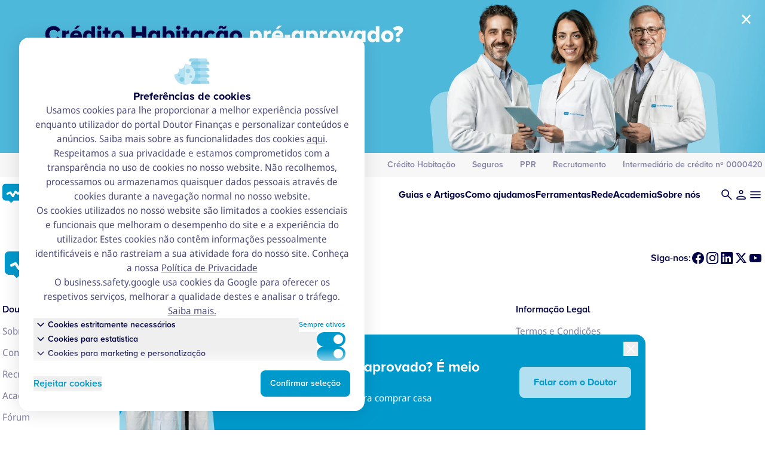

--- FILE ---
content_type: text/html; charset=UTF-8
request_url: https://www.doutorfinancas.pt/tag/fatores-a-considerar-na-transferencia-de-credito/
body_size: 230662
content:

<!DOCTYPE html>
<html lang="pt-PT">

<head>
	<meta charset="UTF-8" />
	<meta name="viewport" content="width=device-width, initial-scale=1, minimum-scale=1" />
	<meta name='robots' content='index, follow, max-image-preview:large, max-snippet:-1, max-video-preview:-1' />
	<style>img:is([sizes="auto" i], [sizes^="auto," i]) { contain-intrinsic-size: 3000px 1500px }</style>
	
	<!-- This site is optimized with the Yoast SEO plugin v26.9-RC2 - https://yoast.com/product/yoast-seo-wordpress/ -->
	<title>Arquivo de fatores a considerar na transferencia de credito - Doutor Finanças - Cuidamos da sua saúde financeira</title>
	<link rel="canonical" href="https://www.doutorfinancas.pt/tag/fatores-a-considerar-na-transferencia-de-credito/" />
	<meta property="og:locale" content="pt_PT" />
	<meta property="og:type" content="article" />
	<meta property="og:title" content="Arquivo de fatores a considerar na transferencia de credito - Doutor Finanças - Cuidamos da sua saúde financeira" />
	<meta property="og:url" content="https://www.doutorfinancas.pt/tag/fatores-a-considerar-na-transferencia-de-credito/" />
	<meta property="og:site_name" content="Doutor Finanças - Cuidamos da sua saúde financeira" />
	<meta name="twitter:card" content="summary_large_image" />
	<script type="application/ld+json" class="yoast-schema-graph">{"@context":"https://schema.org","@graph":[{"@type":"CollectionPage","@id":"https://www.doutorfinancas.pt/tag/fatores-a-considerar-na-transferencia-de-credito/","url":"https://www.doutorfinancas.pt/tag/fatores-a-considerar-na-transferencia-de-credito/","name":"Arquivo de fatores a considerar na transferencia de credito - Doutor Finanças - Cuidamos da sua saúde financeira","isPartOf":{"@id":"https://www.doutorfinancas.pt/#website"},"primaryImageOfPage":{"@id":"https://www.doutorfinancas.pt/tag/fatores-a-considerar-na-transferencia-de-credito/#primaryimage"},"image":{"@id":"https://www.doutorfinancas.pt/tag/fatores-a-considerar-na-transferencia-de-credito/#primaryimage"},"thumbnailUrl":"https://www.doutorfinancas.pt/wp-content/uploads/2020/03/close-up-hand-sign-contract-buying-home-house-realtor-house-agent-signature-caucasian-buy-document_t20_4bGx3O.jpg","breadcrumb":{"@id":"https://www.doutorfinancas.pt/tag/fatores-a-considerar-na-transferencia-de-credito/#breadcrumb"},"inLanguage":"pt-PT"},{"@type":"ImageObject","inLanguage":"pt-PT","@id":"https://www.doutorfinancas.pt/tag/fatores-a-considerar-na-transferencia-de-credito/#primaryimage","url":"https://www.doutorfinancas.pt/wp-content/uploads/2020/03/close-up-hand-sign-contract-buying-home-house-realtor-house-agent-signature-caucasian-buy-document_t20_4bGx3O.jpg","contentUrl":"https://www.doutorfinancas.pt/wp-content/uploads/2020/03/close-up-hand-sign-contract-buying-home-house-realtor-house-agent-signature-caucasian-buy-document_t20_4bGx3O.jpg","width":2048,"height":1365,"caption":"Assinar papéis casa"},{"@type":"BreadcrumbList","@id":"https://www.doutorfinancas.pt/tag/fatores-a-considerar-na-transferencia-de-credito/#breadcrumb","itemListElement":[{"@type":"ListItem","position":1,"name":"Início","item":"https://www.doutorfinancas.pt/"},{"@type":"ListItem","position":2,"name":"fatores a considerar na transferencia de credito"}]},{"@type":"WebSite","@id":"https://www.doutorfinancas.pt/#website","url":"https://www.doutorfinancas.pt/","name":"Doutor Finanças - Cuidamos da sua saúde financeira","description":"Acabar com as Dívidas? Aumentar as Poupanças? Ferramentas de poupança? O Doutor Finanças ajuda-o a tratar as dores da sua carteira.","potentialAction":[{"@type":"SearchAction","target":{"@type":"EntryPoint","urlTemplate":"https://www.doutorfinancas.pt/?s={search_term_string}"},"query-input":{"@type":"PropertyValueSpecification","valueRequired":true,"valueName":"search_term_string"}}],"inLanguage":"pt-PT"}]}</script>
	<!-- / Yoast SEO plugin. -->


<link rel='dns-prefetch' href='//www.doutorfinancas.pt' />
<link rel='dns-prefetch' href='//unpkg.com' />
<link href='https://fonts.gstatic.com' crossorigin rel='preconnect' />
<link rel="alternate" type="application/rss+xml" title="Doutor Finanças - Cuidamos da sua saúde financeira &raquo; Feed" href="https://www.doutorfinancas.pt/feed/" />
<link rel="alternate" type="application/rss+xml" title="Doutor Finanças - Cuidamos da sua saúde financeira &raquo; Feed de comentários" href="https://www.doutorfinancas.pt/comments/feed/" />
<link rel="alternate" type="application/rss+xml" title="Feed de etiquetas Doutor Finanças - Cuidamos da sua saúde financeira &raquo; fatores a considerar na transferencia de credito" href="https://www.doutorfinancas.pt/tag/fatores-a-considerar-na-transferencia-de-credito/feed/" />
<link rel='stylesheet' id='wp-block-library-css' href='https://www.doutorfinancas.pt/wp-includes/css/dist/block-library/style.min.css?ver=6.7.2' media='all' />
<style id='dfs-tools-base-block-style-inline-css'>
.wp-block-dfs-tools-base-block .loading-wrapper{text-align:center}.wp-block-dfs-tools-base-block .loading-wrapper svg{width:100%;max-width:200px;margin:auto}

/*# sourceMappingURL=style-index.css.map*/
</style>
<style id='dfs-tools-capital-gain-style-inline-css'>
.wp-block-dfs-tools-capital-gain .loading-wrapper{text-align:center}.wp-block-dfs-tools-capital-gain .loading-wrapper svg{width:100%;max-width:200px;margin:auto}

/*# sourceMappingURL=style-index.css.map*/
</style>
<style id='dfs-tools-compound-interest-style-inline-css'>
.wp-block-dfs-tools-compound-interest .loading-wrapper{text-align:center}.wp-block-dfs-tools-compound-interest .loading-wrapper svg{width:100%;max-width:200px;margin:auto}.wp-block-dfs-tools-compound-interest .tab-interest-evolution .chart-line canvas{height:300px !important;min-height:16rem}.wp-block-dfs-tools-compound-interest .tab-interest-evolution .chart-line .chartjs-render-monitor{font-family:"Proxima Nova",sans-serif;font-size:12px;font-weight:600;color:#5f5f7c}

/*# sourceMappingURL=style-index.css.map*/
</style>
<style id='dfs-tools-consolidated-credit-style-inline-css'>
.wp-block-dfs-tools-consolidated-credit .loading-wrapper{text-align:center}.wp-block-dfs-tools-consolidated-credit .loading-wrapper svg{width:100%;max-width:200px;margin:auto}.wp-block-dfs-tools-consolidated-credit .tool-block__component__sidebar{width:100dvw;padding:1.5rem;padding-left:0.625rem;padding-right:0.625rem}@media (min-width: 1024px){.wp-block-dfs-tools-consolidated-credit .tool-block__component__sidebar{position:absolute;padding:2rem}}@media (min-width: 1366px){.wp-block-dfs-tools-consolidated-credit .tool-block__component__sidebar{padding:3rem}}.wp-block-dfs-tools-consolidated-credit .tool-block__component__sidebar{margin-left:-0.625rem}@media (min-width: 1024px){.wp-block-dfs-tools-consolidated-credit .tool-block__component__sidebar{margin-left:0px;width:100%}}.wp-block-dfs-tools-consolidated-credit .tool-block__component__sidebar{box-shadow:0px 2px 32px 0px rgba(0,0,18,.12)}.wp-block-dfs-tools-consolidated-credit .tool-block__component__sidebar form{row-gap:1.5rem}.wp-block-dfs-tools-consolidated-credit .tool-block__component__results__result{margin-left:auto;width:100%}.wp-block-dfs-tools-consolidated-credit .tool-form__form__field{grid-column:span 2/span 2}.wp-block-dfs-tools-consolidated-credit .tool-form__form__field__heading{margin-top:0}.wp-block-dfs-tools-consolidated-credit .tool-form__form__field__submit{padding-bottom:0}.wp-block-dfs-tools-consolidated-credit .tool-form__form__field__submit button{width:100%}.wp-block-dfs-tools-consolidated-credit .tool-form__form__field__note{display:none}.wp-block-dfs-tools-consolidated-credit .ferramenta-credito-consolidado-resultados{margin-top:1.5rem;padding-top:1.5rem}@media (min-width: 1024px){.wp-block-dfs-tools-consolidated-credit .ferramenta-credito-consolidado-resultados{margin-top:1.25rem;padding-top:1.25rem}}.wp-block-dfs-tools-consolidated-credit .ferramenta-credito-consolidado-resultados{border-top:1px solid #dee0e2}.wp-block-dfs-tools-consolidated-credit .ferramenta-credito-consolidado-resultados .highlighted-result{display:flex;align-items:center;justify-content:space-between;--tw-bg-opacity:1;background-color:rgb(253 243 230 / var(--tw-bg-opacity, 1));padding-top:1rem;padding-bottom:1rem;padding-left:1.5rem;padding-right:1.5rem;font-family:"Proxima Nova Alt",sans-serif;border-radius:8px}.wp-block-dfs-tools-consolidated-credit .ferramenta-credito-consolidado-resultados .highlighted-result h1{font-weight:700;--tw-text-opacity:1;color:rgb(236 130 0 / var(--tw-text-opacity, 1));display:flex;align-items:flex-start;line-height:normal}.wp-block-dfs-tools-consolidated-credit .ferramenta-credito-consolidado-resultados .highlighted-result h1 span{line-height:normal;font-weight:700}

/*# sourceMappingURL=style-index.css.map*/
</style>
<style id='dfs-tools-effort-rate-style-inline-css'>
.wp-block-dfs-tools-effort-rate .loading-wrapper{text-align:center}.wp-block-dfs-tools-effort-rate .loading-wrapper svg{width:100%;max-width:200px;margin:auto}.wp-block-dfs-tools-effort-rate .custom-error-message{border-radius:8px;border-width:1px;border-style:solid;display:flex;gap:0.5rem;--tw-border-opacity:1;border-color:rgb(255 225 153 / var(--tw-border-opacity, 1));--tw-bg-opacity:1;background-color:rgb(255 248 230 / var(--tw-bg-opacity, 1));padding:0.75rem}.wp-block-dfs-tools-effort-rate .custom-error-message svg{min-width:20px}

/*# sourceMappingURL=style-index.css.map*/
</style>
<link rel='stylesheet' id='dfs-tools-employees-scenario-style-css' href='https://www.doutorfinancas.pt/wp-content/plugins/df-simulators/build/blocks/employees-scenario/style-index.css?ver=1.0.0' media='all' />
<style id='dfs-tools-euribor-mortgage-style-inline-css'>
.wp-block-dfs-tools-euribor-mortgage .loading-wrapper{text-align:center}.wp-block-dfs-tools-euribor-mortgage .loading-wrapper svg{width:100%;max-width:200px;margin:auto}.wp-block-dfs-tools-euribor-mortgage .tool-block__component__results__result .box__content .icon-content .icon.bg-red{--tw-bg-opacity:1;background-color:rgb(247 68 44 / var(--tw-bg-opacity, 1))}.wp-block-dfs-tools-euribor-mortgage .tool-block__component__results__result .box__content .icon-content .icon.bg-green{--tw-bg-opacity:1;background-color:rgb(11 157 77 / var(--tw-bg-opacity, 1))}.wp-block-dfs-tools-euribor-mortgage .tool-block__component__results__result .box__content .icon-content .icon.bg-yellow{--tw-bg-opacity:1;background-color:rgb(255 180 0 / var(--tw-bg-opacity, 1))}.wp-block-dfs-tools-euribor-mortgage .tool-block__component__results__result .box__content .icon-content .icon-content__content .icon-content__content__big-text.text-red{--tw-text-opacity:1;color:rgb(247 68 44 / var(--tw-text-opacity, 1))}.wp-block-dfs-tools-euribor-mortgage .tool-block__component__results__result .box__content .icon-content .icon-content__content .icon-content__content__big-text.text-green{--tw-text-opacity:1;color:rgb(11 157 77 / var(--tw-text-opacity, 1))}.wp-block-dfs-tools-euribor-mortgage .tool-block__component__results__result .box__content .icon-content .icon-content__content .icon-content__content__big-text.text-yellow{--tw-text-opacity:1;color:rgb(255 180 0 / var(--tw-text-opacity, 1))}

/*# sourceMappingURL=style-index.css.map*/
</style>
<style id='dfs-tools-expenses-style-inline-css'>
.wp-block-dfs-tools-expenses .loading-wrapper{text-align:center}.wp-block-dfs-tools-expenses .loading-wrapper svg{width:100%;max-width:200px;margin:auto}

/*# sourceMappingURL=style-index.css.map*/
</style>
<style id='dfs-tools-imt-style-inline-css'>
.wp-block-dfs-tools-imt .loading-wrapper{text-align:center}.wp-block-dfs-tools-imt .loading-wrapper svg{width:100%;max-width:200px;margin:auto}

/*# sourceMappingURL=style-index.css.map*/
</style>
<style id='dfs-tools-investor-profile-style-inline-css'>
.wp-block-dfs-tools-investor-profile .perfil-de-investidor__chart{min-width:230px}.wp-block-dfs-tools-investor-profile .perfil-de-investidor__legend{display:flex;flex-direction:column;gap:1rem}.wp-block-dfs-tools-investor-profile .perfil-de-investidor__legend__circles{border-radius:9999px;--tw-bg-opacity:1;background-color:rgb(255 255 255 / var(--tw-bg-opacity, 1));width:12px;height:12px;min-width:12px;min-height:12px}.wp-block-dfs-tools-investor-profile .loading-wrapper{text-align:center}.wp-block-dfs-tools-investor-profile .loading-wrapper svg{width:100%;max-width:200px;margin:auto}

/*# sourceMappingURL=style-index.css.map*/
</style>
<style id='dfs-tools-irs-withholding-tables-style-inline-css'>
.wp-block-dfs-tools-irs-withholding-tables .loading-wrapper{text-align:center}.wp-block-dfs-tools-irs-withholding-tables .loading-wrapper svg{width:100%;max-width:200px;margin:auto}.wp-block-dfs-tools-irs-withholding-tables .tabelas-retencao-irs{width:100%}.wp-block-dfs-tools-irs-withholding-tables .tabelas-retencao-irs__tabs{display:flex;margin-bottom:24px;border-bottom:1px solid #e5e7eb;gap:24px}.wp-block-dfs-tools-irs-withholding-tables .tabelas-retencao-irs__tabs button{padding:12px 0;background:rgba(0,0,0,0);border:none;color:#6b7280;cursor:pointer;font-family:"Proxima Nova Alt",sans-serif;font-weight:700;font-size:16px}.wp-block-dfs-tools-irs-withholding-tables .tabelas-retencao-irs__tabs button.active{color:#1b9cd0;border-bottom:2px solid #1b9cd0}.wp-block-dfs-tools-irs-withholding-tables .tabelas-retencao-irs__tabs button:hover:not(.active){color:#4b5563}.wp-block-dfs-tools-irs-withholding-tables .tabelas-retencao-irs__filters{display:flex;flex-wrap:wrap;align-items:center;gap:24px}.wp-block-dfs-tools-irs-withholding-tables .tabelas-retencao-irs__filters__selects{display:flex;flex-wrap:wrap;gap:1.5rem}.wp-block-dfs-tools-irs-withholding-tables .tabelas-retencao-irs__filters__selects .dropdown-list li{font-family:"Proxima Nova Alt",sans-serif;font-weight:700}.wp-block-dfs-tools-irs-withholding-tables .tabelas-retencao-irs__tables{margin-bottom:32px}.wp-block-dfs-tools-irs-withholding-tables .tabelas-retencao-irs__tables .accordion{margin-bottom:12px}.wp-block-dfs-tools-irs-withholding-tables .tabelas-retencao-irs__tables .accordion__item{margin-bottom:8px;border-radius:4px;overflow:hidden;background-color:#f9fafb;box-shadow:0 1px 3px rgba(0,0,0,.1)}.wp-block-dfs-tools-irs-withholding-tables .tabelas-retencao-irs__tables .accordion__header{padding:16px;display:flex;justify-content:space-between;align-items:center;cursor:pointer;background-color:#f3f4f6}.wp-block-dfs-tools-irs-withholding-tables .tabelas-retencao-irs__tables .accordion__header .tabela-titulo{color:#1b9cd0;font-size:18px;font-weight:600;margin-right:.5rem}.wp-block-dfs-tools-irs-withholding-tables .tabelas-retencao-irs__tables .accordion__header .tabela-descricao{color:#6b7280;font-size:14px;text-align:left;margin-right:16px;font-weight:normal}.wp-block-dfs-tools-irs-withholding-tables .tabelas-retencao-irs__tables .accordion__header .icon{flex-shrink:0;width:20px;height:20px;transition:transform .2s ease}.wp-block-dfs-tools-irs-withholding-tables .tabelas-retencao-irs__tables .accordion__header .icon.open{transform:rotate(180deg)}.wp-block-dfs-tools-irs-withholding-tables .tabelas-retencao-irs__tables .accordion__content{background-color:#fff}.wp-block-dfs-tools-irs-withholding-tables .tabelas-retencao-irs__tables .accordion__content table{width:100%;border-collapse:collapse}.wp-block-dfs-tools-irs-withholding-tables .tabelas-retencao-irs__tables .accordion__content table th{background-color:#f3f4f6;padding:12px 16px;text-align:left;font-weight:600;color:#374151;border-bottom:1px solid #e5e7eb}.wp-block-dfs-tools-irs-withholding-tables .tabelas-retencao-irs__tables .accordion__content table td{padding:12px 16px;border-bottom:1px solid #e5e7eb;color:#1f2937}.wp-block-dfs-tools-irs-withholding-tables .tabelas-retencao-irs__tables .accordion__content table td:first-child{font-weight:500}.wp-block-dfs-tools-irs-withholding-tables .tabelas-retencao-irs__tables .accordion__content table tr:nth-child(even){background-color:#f9fafb}.wp-block-dfs-tools-irs-withholding-tables .tabelas-retencao-irs__tables .accordion__content table tr:last-child td{border-bottom:none}.wp-block-dfs-tools-irs-withholding-tables .tabelas-retencao-irs__empty,.wp-block-dfs-tools-irs-withholding-tables .tabelas-retencao-irs__no-results,.wp-block-dfs-tools-irs-withholding-tables .tabelas-retencao-irs__error{padding:32px;text-align:center;background-color:#f9fafb;border-radius:4px;margin-bottom:24px}.wp-block-dfs-tools-irs-withholding-tables .tabelas-retencao-irs__empty h4,.wp-block-dfs-tools-irs-withholding-tables .tabelas-retencao-irs__no-results h4,.wp-block-dfs-tools-irs-withholding-tables .tabelas-retencao-irs__error h4{margin-bottom:8px;color:#374151;font-weight:600}.wp-block-dfs-tools-irs-withholding-tables .tabelas-retencao-irs__empty p,.wp-block-dfs-tools-irs-withholding-tables .tabelas-retencao-irs__no-results p,.wp-block-dfs-tools-irs-withholding-tables .tabelas-retencao-irs__error p{color:#6b7280}.wp-block-dfs-tools-irs-withholding-tables .tabelas-retencao-irs__cta{background-color:#f3f4f6;padding:24px;border-radius:4px;margin-top:32px}.wp-block-dfs-tools-irs-withholding-tables .tabelas-retencao-irs__cta h3{margin-bottom:8px;color:#1f2937;font-weight:600}.wp-block-dfs-tools-irs-withholding-tables .tabelas-retencao-irs__cta p{color:#4b5563}@media(max-width: 768px){.wp-block-dfs-tools-irs-withholding-tables .tabelas-retencao-irs__filters{flex-direction:column;align-items:flex-start}.wp-block-dfs-tools-irs-withholding-tables .tabelas-retencao-irs__filters__selects{flex-direction:column;width:100%}.wp-block-dfs-tools-irs-withholding-tables .tabelas-retencao-irs__tables .accordion__header{flex-wrap:wrap}.wp-block-dfs-tools-irs-withholding-tables .tabelas-retencao-irs__tables .accordion__header .tabela-titulo{margin-bottom:4px}.wp-block-dfs-tools-irs-withholding-tables .tabelas-retencao-irs__tables .accordion__header .tabela-descricao{width:100%;text-align:left;margin-right:0;order:3}.wp-block-dfs-tools-irs-withholding-tables .tabelas-retencao-irs__tables .accordion__header .icon{order:2}}

/*# sourceMappingURL=style-index.css.map*/
</style>
<style id='dfs-tools-loan-amortization-style-inline-css'>
.wp-block-dfs-tools-loan-amortizartion .loading-wrapper{text-align:center}.wp-block-dfs-tools-loan-amortizartion .loading-wrapper svg{width:100%;max-width:200px;margin:auto}

/*# sourceMappingURL=style-index.css.map*/
</style>
<style id='dfs-tools-loan-savings-style-inline-css'>
.wp-block-dfs-tools-loan-savings .loading-wrapper{text-align:center}.wp-block-dfs-tools-loan-savings .loading-wrapper svg{width:100%;max-width:200px;margin:auto}

/*# sourceMappingURL=style-index.css.map*/
</style>
<style id='dfs-tools-mac-style-inline-css'>
.wp-block-dfs-tools-base-block .loading-wrapper{text-align:center}.wp-block-dfs-tools-base-block .loading-wrapper svg{width:100%;max-width:200px;margin:auto}

/*# sourceMappingURL=style-index.css.map*/
</style>
<style id='dfs-tools-mortgage-payment-style-inline-css'>
.wp-block-dfs-tools-mortgage-payment .loading-wrapper{text-align:center}.wp-block-dfs-tools-mortgage-payment .loading-wrapper svg{width:100%;max-width:200px;margin:auto}.wp-block-dfs-tools-mortgage-payment .chart-line canvas{height:300px !important}

/*# sourceMappingURL=style-index.css.map*/
</style>
<style id='dfs-tools-net-pension-style-inline-css'>
.wp-block-dfs-tools-net-pension .loading-wrapper{text-align:center}.wp-block-dfs-tools-net-pension .loading-wrapper svg{width:100%;max-width:200px;margin:auto}.wp-block-dfs-tools-net-pension .net-pension-footer .box--with-title{margin-left:0;margin-right:0}

/*# sourceMappingURL=style-index.css.map*/
</style>
<style id='dfs-tools-net-salary-style-inline-css'>
.wp-block-dfs-tools-net-salary .loading-wrapper{text-align:center}.wp-block-dfs-tools-net-salary .loading-wrapper svg{width:100%;max-width:200px;margin:auto}.net-salary-footer .table-block table tbody tr td{white-space:nowrap}

/*# sourceMappingURL=style-index.css.map*/
</style>
<style id='dfs-tools-payment-fixation-style-inline-css'>
.wp-block-dfs-tools-base-block .loading-wrapper{text-align:center}.wp-block-dfs-tools-base-block .loading-wrapper svg{width:100%;max-width:200px;margin:auto}

/*# sourceMappingURL=style-index.css.map*/
</style>
<style id='dfs-tools-property-valuation-style-inline-css'>
.wp-block-dfs-tools-property-valuation .loading-wrapper{text-align:center}.wp-block-dfs-tools-property-valuation .loading-wrapper svg{width:100%;max-width:200px;margin:auto}.wp-block-dfs-tools-property-valuation .icon-content__content__title{font-size:14px}

/*# sourceMappingURL=style-index.css.map*/
</style>
<style id='dfs-tools-purchase-demotivator-style-inline-css'>
.wp-block-dfs-tools-purchase-demotivator .loading-wrapper{text-align:center}.wp-block-dfs-tools-purchase-demotivator .loading-wrapper svg{width:100%;max-width:200px;margin:auto}

/*# sourceMappingURL=style-index.css.map*/
</style>
<style id='dfs-tools-receipts-taxes-style-inline-css'>
.wp-block-dfs-tools-receipts-taxes .loading-wrapper{text-align:center}.wp-block-dfs-tools-receipts-taxes .loading-wrapper svg{width:100%;max-width:200px;margin:auto}

/*# sourceMappingURL=style-index.css.map*/
</style>
<style id='dfs-tools-retirement-investment-style-inline-css'>
.wp-block-dfs-tools-retirement-investment .loading-wrapper{text-align:center}.wp-block-dfs-tools-retirement-investment .loading-wrapper svg{width:100%;max-width:200px;margin:auto}.wp-block-dfs-tools-retirement-investment .tab-investment-evolution .chart-line canvas{height:300px !important;min-height:16rem}.wp-block-dfs-tools-retirement-investment .tab-investment-evolution .chart-line .chartjs-render-monitor{font-family:"Proxima Nova",sans-serif;font-size:12px;font-weight:600}.tool-form__form__field.retirement-align-bottom{display:flex;flex-direction:column;justify-content:flex-end}.tool-form__form__field.retirement-align-bottom .tool-form__form__field__input{margin-top:auto}.wp-block-dfs-tools-retirement-investment .tool-form .tool-form__form__field.type-group:has(.tool-form__form__field input[name=investment_period_years]){grid-column:span 2}.wp-block-dfs-tools-retirement-investment .tool-form .tool-form__form__field.type-group:has(.tool-form__form__field.type-radio input[name=contribution_frequency]){grid-column:span 2}.wp-block-dfs-tools-retirement-investment .tool-form .tool-form__form__field.type-group:has(.tool-form__form__field input[name=return_rate]){display:flex;flex-direction:column;justify-content:flex-end}

/*# sourceMappingURL=style-index.css.map*/
</style>
<link rel='stylesheet' id='dfs-tools-retirement-planning-style-css' href='https://www.doutorfinancas.pt/wp-content/plugins/df-simulators/build/blocks/retirement-planning/style-index.css?ver=1.0.0' media='all' />
<style id='dfs-tools-savings-certificates-style-inline-css'>
.wp-block-dfs-tools-savings-certificates .loading-wrapper{text-align:center}.wp-block-dfs-tools-savings-certificates .loading-wrapper svg{width:100%;max-width:200px;margin:auto}.wp-block-dfs-tools-savings-certificates .tab-savings-evolution .chart-line canvas{height:300px !important;min-height:16rem}.wp-block-dfs-tools-savings-certificates .tab-savings-evolution .chart-line .chartjs-render-monitor{font-family:"Proxima Nova",sans-serif;font-size:12px;font-weight:600;color:#5f5f7c}.wp-block-dfs-tools-savings-certificates .savings-certificates-footer .box .table tbody tr:first-child td{font-weight:bold}

/*# sourceMappingURL=style-index.css.map*/
</style>
<link rel='stylesheet' id='dfs-tools-ss-independent-style-css' href='https://www.doutorfinancas.pt/wp-content/plugins/df-simulators/build/blocks/ss-independent/style-index.css?ver=1.0.0' media='all' />
<style id='dfs-tools-unemployment-subsidy-style-inline-css'>
.wp-block-dfs-tools-unemployment-subsidy .loading-wrapper{text-align:center}.wp-block-dfs-tools-unemployment-subsidy .loading-wrapper svg{width:100%;max-width:200px;margin:auto}

/*# sourceMappingURL=style-index.css.map*/
</style>
<link rel='stylesheet' id='df-style-css' href='https://www.doutorfinancas.pt/wp-content/themes/dfportal/assets/css/styles.min.css?ver=6.7.2' media='all' />
<link rel='stylesheet' id='doutor_financas-block-banner-tool-css' href='https://www.doutorfinancas.pt/wp-content/themes/dfportal/blocks/banner-tool/css/style.min.css?ver=6.7.2' media='all' />
<link rel='stylesheet' id='doutor_financas-block-banner-tool-tool-css' href='https://www.doutorfinancas.pt/wp-content/themes/dfportal/blocks/tool/css/style.min.css?ver=6.7.2' media='all' />
<link rel='stylesheet' id='doutor_financas-block-media-kit-css' href='https://www.doutorfinancas.pt/wp-content/themes/dfportal/blocks/media-kit/css/style.min.css?ver=6.7.2' media='all' />
<link rel='stylesheet' id='doutor_financas-block-buttons-grid-css' href='https://www.doutorfinancas.pt/wp-content/themes/dfportal/blocks/buttons-grid/css/style.min.css?ver=6.7.2' media='all' />
<link rel='stylesheet' id='doutor_financas-block-menu-block-css' href='https://www.doutorfinancas.pt/wp-content/themes/dfportal/blocks/menu-block/css/style.min.css?ver=6.7.2' media='all' />
<link rel='stylesheet' id='doutor_financas-block-card-list-css' href='https://www.doutorfinancas.pt/wp-content/themes/dfportal/blocks/card-list/css/style.min.css?ver=6.7.2' media='all' />
<link rel='stylesheet' id='doutor_financas-block-metrics-css' href='https://www.doutorfinancas.pt/wp-content/themes/dfportal/blocks/metrics/css/style.min.css?ver=6.7.2' media='all' />
<link rel='stylesheet' id='doutor_financas-block-mini-tool-css' href='https://www.doutorfinancas.pt/wp-content/themes/dfportal/blocks/mini-tool/css/style.min.css?ver=6.7.2' media='all' />
<link rel='stylesheet' id='doutor_financas-block-mini-tool-tool-css' href='https://www.doutorfinancas.pt/wp-content/themes/dfportal/blocks/tool/css/style.min.css?ver=6.7.2' media='all' />
<link rel='stylesheet' id='doutor_financas-block-circle-display-team-slider-css' href='https://www.doutorfinancas.pt/wp-content/themes/dfportal/blocks/circle-display-team-slider/css/style.min.css?ver=6.7.2' media='all' />
<link rel='stylesheet' id='doutor_financas-block-multi-content-css' href='https://www.doutorfinancas.pt/wp-content/themes/dfportal/blocks/multi-content/css/style.min.css?ver=6.7.2' media='all' />
<link rel='stylesheet' id='doutor_financas-block-comparative-css' href='https://www.doutorfinancas.pt/wp-content/themes/dfportal/blocks/comparative/css/style.min.css?ver=6.7.2' media='all' />
<link rel='stylesheet' id='doutor_financas-block-newsletter-css' href='https://www.doutorfinancas.pt/wp-content/themes/dfportal/blocks/newsletter/css/style.min.css?ver=6.7.2' media='all' />
<link rel='stylesheet' id='doutor_financas-block-tool-display-ad-css' href='https://www.doutorfinancas.pt/wp-content/themes/dfportal/blocks/tool-display-ad/css/style.min.css?ver=6.7.2' media='all' />
<link rel='stylesheet' id='doutor_financas-block-comparative-two-tables-css' href='https://www.doutorfinancas.pt/wp-content/themes/dfportal/blocks/comparative-two-tables/css/style.min.css?ver=6.7.2' media='all' />
<link rel='stylesheet' id='doutor_financas-block-notes-css' href='https://www.doutorfinancas.pt/wp-content/themes/dfportal/blocks/notes/css/style.min.css?ver=6.7.2' media='all' />
<link rel='stylesheet' id='doutor_financas-block-tools-group-css' href='https://www.doutorfinancas.pt/wp-content/themes/dfportal/blocks/tools-group/css/style.min.css?ver=6.7.2' media='all' />
<link rel='stylesheet' id='doutor_financas-block-tools-group-display-ad-css' href='https://www.doutorfinancas.pt/wp-content/themes/dfportal/blocks/display-ad/css/style.min.css?ver=6.7.2' media='all' />
<link rel='stylesheet' id='doutor_financas-block-performance-indicators-css' href='https://www.doutorfinancas.pt/wp-content/themes/dfportal/blocks/performance-indicators/css/style.min.css?ver=6.7.2' media='all' />
<link rel='stylesheet' id='doutor_financas-block-contacts-and-map-css' href='https://www.doutorfinancas.pt/wp-content/themes/dfportal/blocks/contacts-and-map/css/style.min.css?ver=6.7.2' media='all' />
<link rel='stylesheet' id='leaflet-css' href='https://unpkg.com/leaflet@1.9.4/dist/leaflet.css?ver=6.7.2' media='all' />
<link rel='stylesheet' id='doutor_financas-block-two-columns-css' href='https://www.doutorfinancas.pt/wp-content/themes/dfportal/blocks/two-columns/css/style.min.css?ver=6.7.2' media='all' />
<link rel='stylesheet' id='doutor_financas-block-two-columns-video-player-css' href='https://www.doutorfinancas.pt/wp-content/themes/dfportal/blocks/video-player/css/style.min.css?ver=6.7.2' media='all' />
<link rel='stylesheet' id='doutor_financas-block-customer-journey-css' href='https://www.doutorfinancas.pt/wp-content/themes/dfportal/blocks/customer-journey/css/style.min.css?ver=6.7.2' media='all' />
<link rel='stylesheet' id='doutor_financas-block-posts-slider-css' href='https://www.doutorfinancas.pt/wp-content/themes/dfportal/blocks/posts-slider/css/style.min.css?ver=6.7.2' media='all' />
<link rel='stylesheet' id='doutor_financas-block-unique-selling-points-css' href='https://www.doutorfinancas.pt/wp-content/themes/dfportal/blocks/unique-selling-points/css/style.min.css?ver=6.7.2' media='all' />
<link rel='stylesheet' id='doutor_financas-block-departments-css' href='https://www.doutorfinancas.pt/wp-content/themes/dfportal/blocks/departments/css/style.min.css?ver=6.7.2' media='all' />
<link rel='stylesheet' id='doutor_financas-block-read-more-css' href='https://www.doutorfinancas.pt/wp-content/themes/dfportal/blocks/read-more/css/style.min.css?ver=6.7.2' media='all' />
<link rel='stylesheet' id='doutor_financas-block-video-gallery-css' href='https://www.doutorfinancas.pt/wp-content/themes/dfportal/blocks/video-gallery/css/style.min.css?ver=6.7.2' media='all' />
<link rel='stylesheet' id='doutor_financas-block-df_policy-css' href='https://www.doutorfinancas.pt/wp-content/themes/dfportal/blocks/df_policy/css/style.min.css?ver=6.7.2' media='all' />
<link rel='stylesheet' id='doutor_financas-block-recruitment-css' href='https://www.doutorfinancas.pt/wp-content/themes/dfportal/blocks/recruitment/css/style.min.css?ver=6.7.2' media='all' />
<link rel='stylesheet' id='doutor_financas-block-video-hero-css' href='https://www.doutorfinancas.pt/wp-content/themes/dfportal/blocks/video-hero/css/style.min.css?ver=6.7.2' media='all' />
<link rel='stylesheet' id='doutor_financas-block-display-ad-css' href='https://www.doutorfinancas.pt/wp-content/themes/dfportal/blocks/display-ad/css/style.min.css?ver=6.7.2' media='all' />
<link rel='stylesheet' id='doutor_financas-block-video-player-css' href='https://www.doutorfinancas.pt/wp-content/themes/dfportal/blocks/video-player/css/style.min.css?ver=6.7.2' media='all' />
<link rel='stylesheet' id='doutor_financas-block-reviews-in-grid-css' href='https://www.doutorfinancas.pt/wp-content/themes/dfportal/blocks/reviews-in-grid/css/style.min.css?ver=6.7.2' media='all' />
<link rel='stylesheet' id='doutor_financas-block-euribor-table-css' href='https://www.doutorfinancas.pt/wp-content/themes/dfportal/blocks/euribor-table/css/style.min.css?ver=6.7.2' media='all' />
<link rel='stylesheet' id='doutor_financas-block-video-playlist-css' href='https://www.doutorfinancas.pt/wp-content/themes/dfportal/blocks/video-playlist/css/style.min.css?ver=6.7.2' media='all' />
<link rel='stylesheet' id='doutor_financas-block-steps-css' href='https://www.doutorfinancas.pt/wp-content/themes/dfportal/blocks/steps/css/style.min.css?ver=6.7.2' media='all' />
<link rel='stylesheet' id='doutor_financas-block-faq-css' href='https://www.doutorfinancas.pt/wp-content/themes/dfportal/blocks/faq/css/style.min.css?ver=6.7.2' media='all' />
<link rel='stylesheet' id='doutor_financas-block-workshop-cards-list-css' href='https://www.doutorfinancas.pt/wp-content/themes/dfportal/blocks/workshop-cards-list/css/style.min.css?ver=6.7.2' media='all' />
<link rel='stylesheet' id='doutor_financas-block-text-image-banner-css' href='https://www.doutorfinancas.pt/wp-content/themes/dfportal/blocks/text-image-banner/css/style.min.css?ver=6.7.2' media='all' />
<link rel='stylesheet' id='doutor_financas-block-featured-video-css' href='https://www.doutorfinancas.pt/wp-content/themes/dfportal/blocks/featured-video/css/style.min.css?ver=6.7.2' media='all' />
<link rel='stylesheet' id='doutor_financas-block-title-video-css' href='https://www.doutorfinancas.pt/wp-content/themes/dfportal/blocks/title-video/css/style.min.css?ver=6.7.2' media='all' />
<link rel='stylesheet' id='doutor_financas-block-title-video-video-player-css' href='https://www.doutorfinancas.pt/wp-content/themes/dfportal/blocks/video-player/css/style.min.css?ver=6.7.2' media='all' />
<link rel='stylesheet' id='doutor_financas-block-file-download-css' href='https://www.doutorfinancas.pt/wp-content/themes/dfportal/blocks/file-download/css/style.min.css?ver=6.7.2' media='all' />
<link rel='stylesheet' id='doutor_financas-block-tool-css' href='https://www.doutorfinancas.pt/wp-content/themes/dfportal/blocks/tool/css/style.min.css?ver=6.7.2' media='all' />
<link rel='stylesheet' id='doutor_financas-block-form-css' href='https://www.doutorfinancas.pt/wp-content/themes/dfportal/blocks/form/css/style.min.css?ver=6.7.2' media='all' />
<link rel='stylesheet' id='doutor_financas-block-form-newsletter-css' href='https://www.doutorfinancas.pt/wp-content/themes/dfportal/blocks/form-newsletter/css/style.min.css?ver=6.7.2' media='all' />
<link rel='stylesheet' id='doutor_financas-block-gallery-slider-css' href='https://www.doutorfinancas.pt/wp-content/themes/dfportal/blocks/gallery-slider/css/style.min.css?ver=6.7.2' media='all' />
<link rel='stylesheet' id='doutor_financas-block-grid-post-list-css' href='https://www.doutorfinancas.pt/wp-content/themes/dfportal/blocks/grid-post-list/css/style.min.css?ver=6.7.2' media='all' />
<link rel='stylesheet' id='doutor_financas-block-alternation-css' href='https://www.doutorfinancas.pt/wp-content/themes/dfportal/blocks/alternation/css/style.min.css?ver=6.7.2' media='all' />
<link rel='stylesheet' id='doutor_financas-block-icdf-hero-css' href='https://www.doutorfinancas.pt/wp-content/themes/dfportal/blocks/icdf-hero/css/style.min.css?ver=6.7.2' media='all' />
<link rel='stylesheet' id='doutor_financas-block-icdf-information-sheet-css' href='https://www.doutorfinancas.pt/wp-content/themes/dfportal/blocks/icdf-information-sheet/css/style.min.css?ver=6.7.2' media='all' />
<link rel='stylesheet' id='doutor_financas-block-author-grid-title-card-css' href='https://www.doutorfinancas.pt/wp-content/themes/dfportal/blocks/author-grid-title-card/css/style.min.css?ver=6.7.2' media='all' />
<link rel='stylesheet' id='doutor_financas-block-icdf-list-search-css' href='https://www.doutorfinancas.pt/wp-content/themes/dfportal/blocks/icdf-list-search/css/style.min.css?ver=6.7.2' media='all' />
<link rel='stylesheet' id='doutor_financas-block-author-list-css' href='https://www.doutorfinancas.pt/wp-content/themes/dfportal/blocks/author-list/css/style.min.css?ver=6.7.2' media='all' />
<link rel='stylesheet' id='doutor_financas-block-author-page-css' href='https://www.doutorfinancas.pt/wp-content/themes/dfportal/blocks/author-page/css/style.min.css?ver=6.7.2' media='all' />
<link rel='stylesheet' id='doutor_financas-block-icon-grid-css' href='https://www.doutorfinancas.pt/wp-content/themes/dfportal/blocks/icon-grid/css/style.min.css?ver=6.7.2' media='all' />
<link rel='stylesheet' id='doutor_financas-block-awards-css' href='https://www.doutorfinancas.pt/wp-content/themes/dfportal/blocks/awards/css/style.min.css?ver=6.7.2' media='all' />
<link rel='stylesheet' id='doutor_financas-block-latest-posts-css' href='https://www.doutorfinancas.pt/wp-content/themes/dfportal/blocks/latest-posts/css/style.min.css?ver=6.7.2' media='all' />
<link rel='stylesheet' id='doutor_financas-block-baloon-slider-css' href='https://www.doutorfinancas.pt/wp-content/themes/dfportal/blocks/baloon-slider/css/style.min.css?ver=6.7.2' media='all' />
<link rel='stylesheet' id='doutor_financas-block-logos-css' href='https://www.doutorfinancas.pt/wp-content/themes/dfportal/blocks/logos/css/style.min.css?ver=6.7.2' media='all' />
<link rel='stylesheet' id='doutor_financas-block-banner-display-ad-css' href='https://www.doutorfinancas.pt/wp-content/themes/dfportal/blocks/banner-display-ad/css/style.min.css?ver=6.7.2' media='all' />
<style id='classic-theme-styles-inline-css'>
/*! This file is auto-generated */
.wp-block-button__link{color:#fff;background-color:#32373c;border-radius:9999px;box-shadow:none;text-decoration:none;padding:calc(.667em + 2px) calc(1.333em + 2px);font-size:1.125em}.wp-block-file__button{background:#32373c;color:#fff;text-decoration:none}
</style>
<style id='akismet-widget-style-inline-css'>

			.a-stats {
				--akismet-color-mid-green: #357b49;
				--akismet-color-white: #fff;
				--akismet-color-light-grey: #f6f7f7;

				max-width: 350px;
				width: auto;
			}

			.a-stats * {
				all: unset;
				box-sizing: border-box;
			}

			.a-stats strong {
				font-weight: 600;
			}

			.a-stats a.a-stats__link,
			.a-stats a.a-stats__link:visited,
			.a-stats a.a-stats__link:active {
				background: var(--akismet-color-mid-green);
				border: none;
				box-shadow: none;
				border-radius: 8px;
				color: var(--akismet-color-white);
				cursor: pointer;
				display: block;
				font-family: -apple-system, BlinkMacSystemFont, 'Segoe UI', 'Roboto', 'Oxygen-Sans', 'Ubuntu', 'Cantarell', 'Helvetica Neue', sans-serif;
				font-weight: 500;
				padding: 12px;
				text-align: center;
				text-decoration: none;
				transition: all 0.2s ease;
			}

			/* Extra specificity to deal with TwentyTwentyOne focus style */
			.widget .a-stats a.a-stats__link:focus {
				background: var(--akismet-color-mid-green);
				color: var(--akismet-color-white);
				text-decoration: none;
			}

			.a-stats a.a-stats__link:hover {
				filter: brightness(110%);
				box-shadow: 0 4px 12px rgba(0, 0, 0, 0.06), 0 0 2px rgba(0, 0, 0, 0.16);
			}

			.a-stats .count {
				color: var(--akismet-color-white);
				display: block;
				font-size: 1.5em;
				line-height: 1.4;
				padding: 0 13px;
				white-space: nowrap;
			}
		
</style>
<link rel='stylesheet' id='multilingualpress-flag-icons-css' href='https://www.doutorfinancas.pt/wp-content/plugins/multilingualpress/src/modules/SiteFlags/public/css/frontend.css?ver=1769093594' media='all' />
<script src="https://www.doutorfinancas.pt/wp-includes/js/jquery/jquery.min.js?ver=3.7.1" id="jquery-core-js"></script>
<script id="mlp-redirect-frontend-js-extra">
var MultilingualPressRedirectConfig = {"redirectMechanism":"php","noredirectKey":"noredirect"};
</script>
<script src="https://www.doutorfinancas.pt/wp-content/plugins/multilingualpress/src/modules/Redirect/public/js/frontend.min.js?ver=c1bd3c3abde066058455" id="mlp-redirect-frontend-js"></script>
<link rel="https://api.w.org/" href="https://www.doutorfinancas.pt/wp-json/" /><link rel="alternate" title="JSON" type="application/json" href="https://www.doutorfinancas.pt/wp-json/wp/v2/tags/2072" /><link rel="EditURI" type="application/rsd+xml" title="RSD" href="https://www.doutorfinancas.pt/xmlrpc.php?rsd" />
<meta name="generator" content="WordPress 6.7.2" />
  <script src="https://cdn.onesignal.com/sdks/web/v16/OneSignalSDK.page.js" defer></script>
  <script>
          window.OneSignalDeferred = window.OneSignalDeferred || [];
          OneSignalDeferred.push(async function(OneSignal) {
            await OneSignal.init({
              appId: "e6d6c19e-2c3e-4aa7-a01d-b94ca406fe48",
              serviceWorkerOverrideForTypical: true,
              path: "https://www.doutorfinancas.pt/wp-content/plugins/onesignal/sdk_files/",
              serviceWorkerParam: { scope: "/wp-content/plugins/onesignal/sdk_files/push/onesignal/" },
              serviceWorkerPath: "OneSignalSDKWorker.js",
            });
          });

          // Unregister the legacy OneSignal service worker to prevent scope conflicts
          navigator.serviceWorker.getRegistrations().then((registrations) => {
            // Iterate through all registered service workers
            registrations.forEach((registration) => {
              // Check the script URL to identify the specific service worker
              if (registration.active && registration.active.scriptURL.includes('OneSignalSDKWorker.js.php')) {
                // Unregister the service worker
                registration.unregister().then((success) => {
                  if (success) {
                    console.log('OneSignalSW: Successfully unregistered:', registration.active.scriptURL);
                  } else {
                    console.log('OneSignalSW: Failed to unregister:', registration.active.scriptURL);
                  }
                });
              }
            });
          }).catch((error) => {
            console.error('Error fetching service worker registrations:', error);
          });
        </script>
<link rel="shortcut icon" href="https://www.doutorfinancas.pt/wp-content/themes/dfportal/assets/media/images/favicon.ico" type="image/x-icon"><!-- There is no amphtml version available for this URL. --></head>

<body class="archive tag tag-fatores-a-considerar-na-transferencia-de-credito tag-2072">
	
    	<!-- Matomo -->
	<script>
		var _paq = window._paq = window._paq || [];
		/* tracker methods like "setCustomDimension" should be called before "trackPageView" */
		_paq.push(['trackPageView']);
		_paq.push(['enableLinkTracking']);
		(function() {
			var u="https://analytics.core.doutorfinancas.pt/";
			_paq.push(['setTrackerUrl', u+'matomo.php']);
			_paq.push(['setSiteId', '1']);
			var d=document, g=d.createElement('script'), s=d.getElementsByTagName('script')[0];
			g.async=true; g.src=u+'matomo.js'; s.parentNode.insertBefore(g,s);
		})();
	</script>
	<!-- End Matomo Code -->
    
	
<div class="top-banner-wrapper">
	<div class="top-banner" style="background-color: #0099cc;">
		<button class="top-banner__close" aria-label="Fechar banner">×</button>
		<a href="https://www.doutorfinancas.pt/credito-habitacao-pre-aprovacao/?src=org.banner-hp.ch.offlineai.topo" target="_blank" rel="noopener noreferrer" class="top-banner__link" aria-label="banner publicitário">
			<div class="top-banner__background">
				<picture>
											<source srcset="https://www.doutorfinancas.pt/wp-content/uploads/2026/01/Banner-Mobile-11.webp" media="(max-width: 767px)">
																<source srcset="https://www.doutorfinancas.pt/wp-content/uploads/2026/01/Banner-Tablet-1.webp" media="(max-width: 1024px)">
										<img
						src="https://www.doutorfinancas.pt/wp-content/uploads/2026/01/Banner-Desktop-1.webp"
						alt="banner publicitário"
						class="top-banner__img"
						loading="eager"
					/>
				</picture>
			</div>
		</a>
	</div>
</div>
	<div class="megamenu-backdrop"></div>
	<header class="main-header" data-component="header">

          <div class="main-header__top hidden md:block align-center bg-grey-5 px-0">
        <div class="container flex justify-end text-navy-50 text-sm">
          <div class="menu-menu-topo-pagina-container"><ul id="menu-menu-topo-pagina" class="menu"><li id="menu-item-118310" class="menu-item menu-item-type-custom menu-item-object-custom menu-item-118310"><a href="/melhor-credito-habitacao/">Crédito Habitação</a></li>
<li id="menu-item-187026" class="menu-item menu-item-type-custom menu-item-object-custom menu-item-187026"><a href="https://www.doutorfinancas.pt/doutor-financas-seguros/">Seguros</a></li>
<li id="menu-item-118313" class="menu-item menu-item-type-custom menu-item-object-custom menu-item-118313"><a href="/ppr-sgf-doutor-financas/">PPR</a></li>
<li id="menu-item-118316" class="menu-item menu-item-type-custom menu-item-object-custom menu-item-118316"><a href="/recrutamento/">Recrutamento</a></li>
<li id="menu-item-147857" class="menu-item menu-item-type-custom menu-item-object-custom menu-item-147857"><a href="https://www.doutorfinancas.pt/wp-content/uploads/2025/12/IC-000042__.pdf">Intermediário de crédito nº 0000420</a></li>
</ul></div>        </div>
      </div>
    
    <div class="main-header__bottom bg-white px-0">
        <div class="container flex text-navy-50 text-sm content-between items-center">
            <div class="main-header__bottom__logo flex-1">
                <a href="https://www.doutorfinancas.pt" class="inline-block">
					<svg width="240" height="42" viewBox="0 0 240 42" fill="none" xmlns="http://www.w3.org/2000/svg">
<g clip-path="url(#clip0_8750_61937)">
<path d="M47.0834 0.555664H7.26537C5.3419 0.559224 3.49802 1.32636 2.13666 2.68945C0.775291 4.05253 0.00712072 5.90074 0 7.83021V29.3293C0.00356301 31.2611 0.770163 33.1128 2.13191 34.4788C3.49366 35.8448 5.33957 36.6138 7.26537 36.6174H13.4389C13.5195 36.6231 13.5957 36.6565 13.6546 36.712L18.1567 41.2823C18.208 41.3338 18.269 41.3747 18.336 41.4026C18.4031 41.4304 18.475 41.4448 18.5476 41.4448C18.6202 41.4448 18.6921 41.4304 18.7592 41.4026C18.8262 41.3747 18.8872 41.3338 18.9385 41.2823L23.5484 36.7256C23.6073 36.67 23.6835 36.6366 23.7641 36.6309H47.0834C49.0092 36.6273 50.8551 35.8583 52.2169 34.4923C53.5786 33.1263 54.3452 31.2747 54.3488 29.3428V7.83021C54.3417 5.90074 53.5735 4.05253 52.2121 2.68945C50.8508 1.32636 49.0069 0.559224 47.0834 0.555664ZM45.2502 12.4951L34.6554 23.5421C34.2709 23.9374 33.7517 24.1723 33.2018 24.1999C32.6519 24.2275 32.1119 24.0457 31.69 23.6909L28.3201 20.8108L24.2763 28.2611C24.1003 28.5813 23.8457 28.8512 23.5368 29.0452C23.2278 29.2392 22.8746 29.351 22.5105 29.3699H22.3757C22.0331 29.3684 21.6957 29.2855 21.3911 29.128C21.0865 28.9706 20.8235 28.743 20.6234 28.464L15.9596 21.8925L11.5922 24.056C11.3359 24.1788 11.0578 24.2494 10.7741 24.2634C10.4904 24.2775 10.2067 24.2349 9.93952 24.138C9.67237 24.0411 9.42707 23.8919 9.21791 23.6991C9.00875 23.5063 8.83989 23.2737 8.72114 23.0148C8.59888 22.7661 8.52771 22.4953 8.51185 22.2185C8.49598 21.9417 8.53576 21.6645 8.62881 21.4034C8.72185 21.1423 8.86628 20.9026 9.0535 20.6986C9.24071 20.4946 9.4669 20.3304 9.71862 20.2159L15.7708 17.2952C16.2296 17.0752 16.7507 17.0236 17.2434 17.1497C17.7361 17.2757 18.1691 17.5713 18.4667 17.9848L22.2005 23.2582L25.8264 16.4975C25.9888 16.2278 26.2073 15.9965 26.4669 15.8192C26.7265 15.642 27.0212 15.523 27.3308 15.4704C27.6404 15.4177 27.9577 15.4327 28.2611 15.5143C28.5644 15.5959 28.8466 15.7421 29.0885 15.9431L32.984 19.2018L42.1769 9.62857C42.564 9.2429 43.0823 9.0187 43.6276 9.00114C44.1729 8.98358 44.7045 9.17395 45.1154 9.53391C45.323 9.71639 45.4916 9.93906 45.6112 10.1885C45.7309 10.438 45.799 10.7092 45.8116 10.9857C45.8242 11.2623 45.7809 11.5385 45.6845 11.7979C45.588 12.0573 45.4403 12.2944 45.2502 12.4951Z" fill="#0099CC"/>
<path d="M79.1643 26.4627H77.3041V24.6644C76.8557 25.3222 76.2515 25.8581 75.5457 26.2239C74.8399 26.5897 74.0546 26.774 73.2603 26.7602C72.5269 26.7892 71.7965 26.651 71.1241 26.3559C70.4517 26.0608 69.8548 25.6165 69.3783 25.0565C68.3363 23.7596 67.8084 22.1226 67.8955 20.4592C67.8084 18.7959 68.3363 17.1588 69.3783 15.8619C69.8778 15.2876 70.5006 14.8343 71.1999 14.5361C71.8992 14.2379 72.6568 14.1026 73.4157 14.1403C74.1747 14.1781 74.9152 14.3879 75.5817 14.754C76.2481 15.1201 76.8232 15.6329 77.2637 16.254V9.8584H79.1238L79.1643 26.4627ZM73.7725 25.1106C74.5019 25.1057 75.2175 24.9099 75.8484 24.5427C76.4573 24.2324 76.9736 23.7659 77.3446 23.1906V17.782C76.9716 17.2083 76.4559 16.7422 75.8484 16.4298C75.2166 16.0661 74.5009 15.875 73.7725 15.8754C73.228 15.8617 72.6878 15.977 72.196 16.2119C71.7042 16.4468 71.2745 16.7948 70.9419 17.2276C70.2172 18.19 69.8501 19.376 69.904 20.5809C69.8475 21.782 70.215 22.9646 70.9419 23.9207C71.2879 24.3158 71.7188 24.627 72.2021 24.8307C72.6855 25.0345 73.2086 25.1256 73.7321 25.0971L73.7725 25.1106Z" fill="#0099CC"/>
<path d="M92.2932 24.9484C91.7312 25.522 91.0609 25.9775 90.3215 26.2885C89.582 26.5995 88.7883 26.7597 87.9865 26.7597C87.1848 26.7597 86.391 26.5995 85.6516 26.2885C84.9122 25.9775 84.2419 25.522 83.6799 24.9484C82.5901 23.7027 82.012 22.0887 82.0624 20.4322C82.0232 18.7783 82.6164 17.1721 83.7203 15.9431C84.2817 15.3756 84.9494 14.9253 85.6851 14.6179C86.4208 14.3106 87.2098 14.1523 88.0068 14.1523C88.8037 14.1523 89.5927 14.3106 90.3284 14.6179C91.0641 14.9253 91.7318 15.3756 92.2932 15.9431C93.3921 17.1734 93.9763 18.7811 93.9242 20.4322C93.9763 22.0914 93.3926 23.7076 92.2932 24.9484ZM85.0817 23.7314C85.4359 24.1597 85.8798 24.5044 86.3819 24.741C86.8839 24.9775 87.4318 25.1002 87.9865 25.1002C88.5412 25.1002 89.0891 24.9775 89.5912 24.741C90.0933 24.5044 90.5372 24.1597 90.8913 23.7314C91.6167 22.7887 91.9931 21.6225 91.9562 20.4322C92.011 19.2523 91.6535 18.0902 90.9453 17.1465C90.5859 16.7265 90.1402 16.3894 89.6389 16.1583C89.1375 15.9272 88.5922 15.8075 88.0405 15.8075C87.4887 15.8075 86.9434 15.9272 86.442 16.1583C85.9407 16.3894 85.495 16.7265 85.1356 17.1465C84.4082 18.0829 84.0313 19.2457 84.0708 20.4322C84.03 21.6209 84.4016 22.7869 85.1222 23.7314H85.0817Z" fill="#0099CC"/>
<path d="M106.797 26.4628H104.937V24.7726C104.397 25.3315 103.763 25.7893 103.063 26.1248C102.319 26.5012 101.497 26.6958 100.664 26.6927C100.145 26.7649 99.6162 26.7153 99.1196 26.5476C98.623 26.38 98.172 26.0989 97.8022 25.7266C97.4323 25.3543 97.1537 24.9009 96.9884 24.4021C96.823 23.9034 96.7754 23.3729 96.8492 22.8526V14.4287H98.7094V22.3523C98.6667 22.7348 98.706 23.1221 98.8246 23.4882C98.9431 23.8543 99.1382 24.1908 99.3968 24.4752C99.9687 24.9204 100.683 25.1415 101.405 25.0971C102.109 25.0997 102.801 24.9179 103.414 24.5698C104.02 24.2448 104.542 23.7817 104.937 23.2177V14.4287H106.797V26.4628Z" fill="#0099CC"/>
<path d="M114.116 26.7603C112.337 26.7603 111.42 25.8274 111.42 23.9479V16.0784H109.439V14.4288H111.42V11.1431H113.308V14.4288H115.747V16.0784H113.321V23.5422C113.302 23.9399 113.411 24.3332 113.631 24.6645C113.733 24.8043 113.867 24.9169 114.022 24.9923C114.177 25.0678 114.348 25.1038 114.521 25.0972C114.757 25.1069 114.993 25.0647 115.212 24.9737C115.431 24.8826 115.627 24.7448 115.788 24.5699L116.327 25.922C116.031 26.2006 115.684 26.418 115.305 26.5618C114.925 26.7057 114.522 26.7731 114.116 26.7603Z" fill="#0099CC"/>
<path d="M128.081 24.9484C127.519 25.522 126.849 25.9776 126.109 26.2885C125.37 26.5995 124.576 26.7597 123.774 26.7597C122.972 26.7597 122.179 26.5995 121.439 26.2885C120.7 25.9776 120.03 25.522 119.468 24.9484C118.392 23.6974 117.833 22.0824 117.904 20.4322C117.833 18.7903 118.393 17.1837 119.468 15.9431C120.03 15.3695 120.7 14.914 121.439 14.603C122.179 14.292 122.972 14.1318 123.774 14.1318C124.576 14.1318 125.37 14.292 126.109 14.603C126.849 14.914 127.519 15.3695 128.081 15.9431C129.17 17.1783 129.749 18.7839 129.698 20.4322C129.749 22.0888 129.171 23.7028 128.081 24.9484ZM120.869 23.7315C121.224 24.1597 121.667 24.5044 122.17 24.741C122.672 24.9776 123.219 25.1002 123.774 25.1002C124.329 25.1002 124.877 24.9776 125.379 24.741C125.881 24.5044 126.325 24.1597 126.679 23.7315C127.404 22.7887 127.781 21.6225 127.744 20.4322C127.783 19.2457 127.406 18.0829 126.679 17.1465C126.32 16.7265 125.874 16.3894 125.373 16.1583C124.871 15.9272 124.326 15.8076 123.774 15.8076C123.222 15.8076 122.677 15.9272 122.176 16.1583C121.674 16.3894 121.229 16.7265 120.869 17.1465C120.142 18.0829 119.765 19.2457 119.805 20.4322C119.768 21.6225 120.144 22.7887 120.869 23.7315Z" fill="#0099CC"/>
<path d="M134.47 26.4627H132.61V14.4286H134.47V16.3487C134.921 15.6866 135.524 15.1424 136.227 14.7614C136.93 14.3803 137.715 14.1735 138.514 14.1582V16.0782C138.271 16.0624 138.028 16.0624 137.786 16.0782C137.124 16.1056 136.481 16.3111 135.926 16.6732C135.34 16.9866 134.851 17.454 134.51 18.0253L134.47 26.4627Z" fill="#0099CC"/>
<path d="M146.359 26.4627H143.205V17.2005H141.223V14.4963H143.205V14.0095C143.17 13.4297 143.251 12.8488 143.444 12.3009C143.636 11.753 143.935 11.249 144.323 10.8184C144.702 10.4333 145.156 10.1321 145.658 9.93413C146.159 9.73617 146.697 9.64588 147.235 9.6691C148.024 9.6443 148.807 9.8162 149.513 10.1694L148.906 12.441C148.602 12.2591 148.249 12.1743 147.895 12.1976C147.692 12.1841 147.487 12.2173 147.298 12.2946C147.109 12.3719 146.94 12.4913 146.804 12.6438C146.497 13.024 146.352 13.5095 146.399 13.996V14.4827H148.839V17.187H146.399L146.359 26.4627Z" fill="#0099CC"/>
<path d="M153.584 13.1443C153.332 13.1508 153.081 13.1035 152.849 13.0056C152.617 12.9077 152.408 12.7614 152.236 12.5763C151.941 12.2692 151.761 11.8694 151.726 11.4446C151.691 11.0198 151.803 10.5958 152.044 10.2442C152.284 9.89264 152.638 9.63499 153.046 9.51471C153.453 9.39444 153.89 9.4189 154.282 9.58398C154.674 9.74905 154.997 10.0446 155.196 10.4209C155.396 10.7971 155.461 11.231 155.379 11.6493C155.297 12.0676 155.073 12.4447 154.746 12.717C154.419 12.9894 154.009 13.1403 153.584 13.1443ZM155.174 26.4629H152.02V14.4288H155.174V26.4629Z" fill="#0099CC"/>
<path d="M169.921 26.4629H166.74V19.1883C166.784 18.8856 166.758 18.5767 166.663 18.2859C166.568 17.995 166.407 17.7304 166.193 17.5127C165.978 17.295 165.716 17.1303 165.428 17.0316C165.139 16.9328 164.831 16.9028 164.529 16.9438C164.005 16.9406 163.488 17.0614 163.02 17.2963C162.551 17.5313 162.145 17.8737 161.833 18.2959V26.4088H158.679V14.3747H161.833V15.9432C162.306 15.3696 162.9 14.9078 163.572 14.591C164.337 14.2219 165.177 14.0367 166.025 14.0502C166.547 13.9872 167.077 14.0423 167.575 14.2116C168.073 14.3809 168.527 14.66 168.903 15.0284C169.279 15.3968 169.568 15.8451 169.749 16.3403C169.93 16.8356 169.998 17.3652 169.948 17.8903L169.921 26.4629Z" fill="#0099CC"/>
<path d="M184.789 26.4628H181.607V24.9213C181.182 25.5 180.624 25.9686 179.982 26.2884C179.34 26.6081 178.631 26.7699 177.914 26.7603C177.191 26.7798 176.473 26.6384 175.811 26.3462C175.149 26.0539 174.56 25.6181 174.086 25.0701C173.034 23.7626 172.506 22.1093 172.603 20.4322C172.516 18.7689 173.044 17.1318 174.086 15.8349C174.557 15.283 175.146 14.8436 175.808 14.5488C176.47 14.2541 177.19 14.1114 177.914 14.1312C178.629 14.1174 179.337 14.2745 179.979 14.5895C180.621 14.9046 181.179 15.3686 181.607 15.9431V14.4287H184.789V26.4628ZM178.898 23.9478C179.443 23.9432 179.979 23.8088 180.462 23.5557C180.921 23.3362 181.316 23.0007 181.607 22.5821V18.3499C181.316 17.9196 180.916 17.5744 180.448 17.3493C179.972 17.0896 179.44 16.9503 178.898 16.9437C178.482 16.9245 178.067 17.0025 177.685 17.1714C177.304 17.3403 176.967 17.5956 176.701 17.9172C176.15 18.6443 175.852 19.5324 175.852 20.4457C175.852 21.359 176.15 22.2472 176.701 22.9742C176.967 23.2958 177.304 23.5511 177.685 23.72C178.067 23.889 178.482 23.9669 178.898 23.9478Z" fill="#0099CC"/>
<path d="M199.508 26.4629H196.327V19.1883C196.371 18.8856 196.345 18.5767 196.25 18.2859C196.155 17.995 195.994 17.7304 195.78 17.5127C195.565 17.295 195.304 17.1303 195.015 17.0316C194.726 16.9328 194.418 16.9028 194.116 16.9438C193.592 16.9406 193.075 17.0614 192.607 17.2963C192.139 17.5313 191.732 17.8737 191.42 18.2959V26.4088H188.266V14.3747H191.42V15.9432C191.897 15.3727 192.49 14.9116 193.159 14.591C193.924 14.2233 194.764 14.0382 195.612 14.0502C196.134 13.9872 196.664 14.0423 197.162 14.2116C197.66 14.3809 198.114 14.66 198.49 15.0284C198.866 15.3968 199.155 15.8451 199.336 16.3403C199.517 16.8356 199.585 17.3652 199.535 17.8903L199.508 26.4629Z" fill="#0099CC"/>
<path d="M208.539 31.2628C207.579 31.3227 206.628 31.0507 205.843 30.4921L206.463 29.221C207.039 29.6904 207.757 29.948 208.499 29.9512C208.809 29.9551 209.115 29.8807 209.388 29.7349C209.503 29.6804 209.599 29.5941 209.666 29.4862C209.733 29.3784 209.768 29.2534 209.766 29.1264C209.766 28.6937 209.523 28.4774 209.038 28.4774C208.888 28.479 208.741 28.511 208.604 28.5714C208.468 28.6319 208.345 28.7195 208.243 28.8289L207.11 28.1799L207.622 26.7061C206.095 26.5716 204.677 25.8555 203.66 24.7049C202.636 23.5225 202.092 21.9975 202.136 20.4321C202.111 19.6015 202.256 18.7745 202.562 18.0024C202.868 17.2302 203.329 16.5293 203.916 15.943C204.517 15.3555 205.231 14.8958 206.014 14.5915C206.797 14.2871 207.633 14.1443 208.472 14.1717C209.379 14.1044 210.289 14.2688 211.117 14.6495C211.944 15.0301 212.662 15.6147 213.203 16.3486L211.154 18.2822C210.887 17.8536 210.512 17.503 210.068 17.2657C209.623 17.0283 209.124 16.9126 208.62 16.93C208.183 16.9137 207.749 16.9908 207.344 17.1564C206.94 17.3219 206.575 17.572 206.275 17.8901C205.684 18.6019 205.36 19.499 205.36 20.4253C205.36 21.3517 205.684 22.2488 206.275 22.9606C206.572 23.2832 206.936 23.5373 207.341 23.7053C207.746 23.8734 208.182 23.9515 208.62 23.9342C209.122 23.9436 209.618 23.8245 210.062 23.5878C210.505 23.3512 210.881 23.005 211.154 22.582L213.203 24.5291C212.733 25.1697 212.125 25.6965 211.426 26.0709C210.726 26.4453 209.951 26.6577 209.159 26.6925L208.795 27.639C209.05 27.4689 209.352 27.3838 209.658 27.3956C209.878 27.3906 210.097 27.4313 210.302 27.515C210.506 27.5988 210.69 27.7239 210.844 27.8824C211.006 28.0479 211.133 28.2447 211.216 28.461C211.299 28.6772 211.338 28.9082 211.329 29.1399C211.336 29.4412 211.267 29.7394 211.128 30.0066C210.989 30.2737 210.784 30.5012 210.534 30.6678C209.95 31.0758 209.251 31.2844 208.539 31.2628Z" fill="#0099CC"/>
<path d="M226.898 26.4628H223.717V24.9213C223.291 25.5 222.734 25.9686 222.092 26.2884C221.45 26.6081 220.741 26.7699 220.024 26.7603C219.301 26.7798 218.582 26.6384 217.92 26.3462C217.259 26.0539 216.669 25.6181 216.196 25.0701C215.144 23.7626 214.615 22.1093 214.713 20.4322C214.626 18.7689 215.154 17.1318 216.196 15.8349C216.667 15.283 217.255 14.8436 217.918 14.5488C218.58 14.2541 219.299 14.1114 220.024 14.1312C220.739 14.1151 221.447 14.2713 222.09 14.5865C222.733 14.9018 223.291 15.367 223.717 15.9431V14.4287H226.898V26.4628ZM221.008 23.9478C221.552 23.9432 222.088 23.8088 222.571 23.5557C223.031 23.3362 223.426 23.0007 223.717 22.5821V18.3499C223.425 17.9196 223.025 17.5744 222.558 17.3493C222.082 17.088 221.55 16.9487 221.008 16.9437C220.591 16.9245 220.176 17.0025 219.795 17.1714C219.414 17.3403 219.077 17.5956 218.811 17.9172C218.26 18.6443 217.961 19.5324 217.961 20.4457C217.961 21.359 218.26 22.2472 218.811 22.9742C219.077 23.2958 219.414 23.5511 219.795 23.72C220.176 23.889 220.591 23.9669 221.008 23.9478Z" fill="#0099CC"/>
<path d="M234.783 26.7603C233.765 26.7658 232.753 26.5966 231.791 26.26C230.919 25.9807 230.115 25.5199 229.432 24.9078L230.78 22.6092C231.336 23.1152 231.98 23.514 232.681 23.7855C233.385 24.1033 234.146 24.2735 234.918 24.2858C236.266 24.2858 236.94 23.8667 236.94 23.0148C236.931 22.8556 236.876 22.7022 236.783 22.5729C236.69 22.4436 236.562 22.3436 236.414 22.2847C235.995 22.0647 235.537 21.927 235.066 21.879C233.888 21.7062 232.737 21.3789 231.643 20.9055C231.091 20.6901 230.619 20.3072 230.295 19.8102C229.929 19.2538 229.745 18.5968 229.769 17.9308C229.769 17.406 229.891 16.8884 230.125 16.419C230.359 15.9496 230.699 15.5413 231.117 15.2265C232.151 14.4474 233.425 14.0595 234.716 14.1312C236.467 14.1008 238.174 14.6842 239.542 15.7808L238.275 18.0254C237.839 17.586 237.315 17.2449 236.738 17.0248C236.098 16.7557 235.41 16.6177 234.716 16.6192C234.246 16.6017 233.779 16.7139 233.368 16.9437C233.212 17.0246 233.08 17.1465 232.988 17.2966C232.895 17.4466 232.845 17.6191 232.842 17.7955C232.842 18.1065 233.099 18.3499 233.584 18.5257C234.162 18.7305 234.758 18.8843 235.363 18.9854C236.075 19.1178 236.778 19.2985 237.466 19.5263C238.156 19.7519 238.772 20.1635 239.245 20.7162C239.528 21.086 239.736 21.5084 239.856 21.9589C239.976 22.4095 240.006 22.8794 239.945 23.3417C239.884 23.804 239.732 24.2496 239.498 24.653C239.265 25.0563 238.954 25.4094 238.585 25.6921C237.47 26.4596 236.133 26.8352 234.783 26.7603Z" fill="#0099CC"/>
</g>
<defs>
<clipPath id="clip0_8750_61937">
<rect width="240" height="40.8889" fill="white" transform="translate(0 0.555664)"/>
</clipPath>
</defs>
</svg>
                </a>
            </div>

			<div class="main-header__bottom__nav flex-initial"><ul id="menu-header" class="menu"><li id="menu-item-172628" class="menu-item menu-item-type-custom menu-item-object-custom menu-item-172628 menu-item--megamenu-literacy has-megamenu"><a>Guias e Artigos</a>
<div class="main-header__bottom__nav__megamenu">
	<div class="container">
		<div class="main-header__bottom__nav__megamenu__inside">
			<div class="grid grid-cols-3 lg:grid-cols-4 grid-rows-1 gap-6">

				<div class="main-header__bottom__nav__megamenu__inside__left">
					
<div  class="menu-block bg-grey-5">
    <div class="menu-block__inside">
                <p class="menu-block__inside__title font-proxima text-navy-100 font-bold mb-6">Guias</p>
        <ul id="menu-header-mega-menu-ga-guias" class="menu-arrow"><li id="menu-item-179360" class="menu-item menu-item-type-post_type menu-item-object-page menu-item-179360"><a href="https://www.doutorfinancas.pt/guia-compra-de-casa/">Compra de Casa</a></li>
<li id="menu-item-179367" class="menu-item menu-item-type-post_type menu-item-object-page menu-item-179367"><a href="https://www.doutorfinancas.pt/guia-credito/">Crédito</a></li>
<li id="menu-item-179373" class="menu-item menu-item-type-post_type menu-item-object-page menu-item-179373"><a href="https://www.doutorfinancas.pt/guia-investimento/">Investimentos e PPR</a></li>
<li id="menu-item-179383" class="menu-item menu-item-type-post_type menu-item-object-page menu-item-179383"><a href="https://www.doutorfinancas.pt/guia-seguros/">Seguros</a></li>
<li id="menu-item-179389" class="menu-item menu-item-type-post_type menu-item-object-page menu-item-179389"><a href="https://www.doutorfinancas.pt/guia-familia/">Família</a></li>
<li id="menu-item-179392" class="menu-item menu-item-type-post_type menu-item-object-page menu-item-179392"><a href="https://www.doutorfinancas.pt/guia-emprego/">Emprego</a></li>
<li id="menu-item-182320" class="menu-item menu-item-type-post_type menu-item-object-page menu-item-182320"><a href="https://www.doutorfinancas.pt/guia-impostos/">Impostos</a></li>
<li id="menu-item-182323" class="menu-item menu-item-type-post_type menu-item-object-page menu-item-182323"><a href="https://www.doutorfinancas.pt/guia-imobiliario/">Imobiliário</a></li>
</ul>    </div>
</div>				</div>

				<div class="main-header__bottom__nav__megamenu__inside__center grid-cols-1 lg:col-span-2">

											<div class="main-header__bottom__nav__megamenu__inside__literacy-grid grid grid-cols-1 lg:grid-cols-2 grid-rows-1 gap-6 ">
							
<div  class="post-block responsive-breakpoint-md gap-0 md:gap-6" id="post-block-182449" data-module="post-block" data-responsive-breakpoint="md">

    
        <div class="post-block__thumb mb-4 col-span-1">
            <a href="https://www.doutorfinancas.pt/carreira-e-rendimentos/habitos-financeiros-portugal-barometro-doutor-financas/"
               class="relative thumb-type--post">
        <img width="732" height="488" src="https://www.doutorfinancas.pt/wp-content/uploads/2025/05/habitos-financeiros-732x488.jpg" class="post-thumb wp-post-image" alt="Mulher coloca poupança no mealheiro, simbolizando os hábitos financeiros dos portugueses no Barómetro Doutor Finanças" title="Hábitos financeiros em Portugal: Barómetro Doutor Finanças" srcset="https://www.doutorfinancas.pt/wp-content/uploads/2025/05/habitos-financeiros-732x488.jpg" decoding="async" fetchpriority="high" />
        
            </a>
        </div>

    
    <div class="post-block__content flex flex-col justify-center col-span-1">
        
<div  class="post-info" data-module="post-block">

    
<div class="post-category-pill mb-2">
    <a href="https://www.doutorfinancas.pt/categoria/carreira-e-rendimentos/"
       class="pill pill--grey-100">
        Carreira e Rendimentos    </a>
</div>

    <h5    class="post-info__content__title double-color
            blue">
                    <a href="https://www.doutorfinancas.pt/carreira-e-rendimentos/habitos-financeiros-portugal-barometro-doutor-financas/">
                Hábitos financeiros em Portugal: Barómetro Doutor Finanças            </a>
            </h5>

            <p class="post-info__content__text mt-2 text-navy-70 ">
                            <a href="https://www.doutorfinancas.pt/carreira-e-rendimentos/habitos-financeiros-portugal-barometro-doutor-financas/">
                    Os hábitos financeiros dos portugueses segundo o Barómetro Doutor Finanças: poupança, gestão do dinheiro e relação com as finanças pessoais.                </a>
                    </p>
    
    
    
    
    
</div>
<div class="post-meta flex no-thumb  gap-3">

    
    <div class="post-meta__content text-navy-70 typo-body--3 flex flex-col md:flex-row">

        <div class="post-meta__content__author">
            <span></span>
            <a href="https://www.doutorfinancas.pt/autor/luisgarcia">Luís Garcia</a>        </div>

        
    </div>
</div>    </div>


</div>

<div  class="post-block responsive-breakpoint-md gap-0 md:gap-6" id="post-block-181496" data-module="post-block" data-responsive-breakpoint="md">

    
        <div class="post-block__thumb mb-4 col-span-1">
            <a href="https://www.doutorfinancas.pt/creditos/guia-como-pedir-credito/"
               class="relative thumb-type--post">
        <img width="732" height="488" src="https://www.doutorfinancas.pt/wp-content/uploads/2023/12/accountant-at-work-writing-signing-documents-2023-11-27-05-01-08-utc-732x488.jpg" class="post-thumb wp-post-image" alt="mulher a anotar os dados de uma simulação de crédito para comparar propostas, enquanto tem o portátil e a calculadora em cima da mesa" title="Como pedir crédito de forma responsável: Guia completo" srcset="https://www.doutorfinancas.pt/wp-content/uploads/2023/12/accountant-at-work-writing-signing-documents-2023-11-27-05-01-08-utc-732x488.jpg" decoding="async" />
        
            </a>
        </div>

    
    <div class="post-block__content flex flex-col justify-center col-span-1">
        
<div  class="post-info" data-module="post-block">

    
<div class="post-category-pill mb-2">
    <a href="https://www.doutorfinancas.pt/categoria/creditos/"
       class="pill pill--grey-100">
        Crédito    </a>
</div>

    <h5    class="post-info__content__title double-color
            blue">
                    <a href="https://www.doutorfinancas.pt/creditos/guia-como-pedir-credito/">
                Como pedir crédito de forma responsável: Guia completo            </a>
            </h5>

            <p class="post-info__content__text mt-2 text-navy-70 ">
                            <a href="https://www.doutorfinancas.pt/creditos/guia-como-pedir-credito/">
                    Descubra como pedir crédito de forma responsável. Veja taxas, prazos e tipos de crédito para tomar decisões financeiras seguras.                </a>
                    </p>
    
    
    
    
    
</div>
<div class="post-meta flex no-thumb  gap-3">

    
    <div class="post-meta__content text-navy-70 typo-body--3 flex flex-col md:flex-row">

        <div class="post-meta__content__author">
            <span></span>
            <a href="https://www.doutorfinancas.pt/autor/natachafigueiredo">Natacha Figueiredo</a>        </div>

        
    </div>
</div>    </div>


</div>
						</div>
					
					

					
				</div>

									<div class="main-header__bottom__nav__megamenu__inside__right ">
						
<div  class="menu-block bg-grey-5">
    <div class="menu-block__inside">
                <p class="menu-block__inside__title font-proxima text-navy-100 font-bold mb-6"></p>
        <ul id="menu-header-mega-menu-ga-vistos" class="menu-arrow"><li id="menu-item-179440" class="menu-item menu-item-type-post_type menu-item-object-page menu-item-179440"><a href="https://www.doutorfinancas.pt/irs/">Especial IRS</a></li>
<li id="menu-item-189652" class="menu-item menu-item-type-post_type menu-item-object-page menu-item-189652"><a href="https://www.doutorfinancas.pt/mais-valias-imobiliarias/">Mais-valias Imobiliárias</a></li>
<li id="menu-item-182327" class="menu-item menu-item-type-post_type menu-item-object-page menu-item-182327"><a href="https://www.doutorfinancas.pt/seguros/">Seguros</a></li>
<li id="menu-item-182325" class="menu-item menu-item-type-post_type menu-item-object-page menu-item-182325"><a href="https://www.doutorfinancas.pt/credito-ao-consumo/">Crédito ao Consumo</a></li>
<li id="menu-item-179442" class="menu-item menu-item-type-custom menu-item-object-custom menu-item-179442"><a href="/?s=crédito+habitação">Crédito habitação</a></li>
<li id="menu-item-179443" class="menu-item menu-item-type-custom menu-item-object-custom menu-item-179443"><a href="https://www.doutorfinancas.pt/imobiliario-comprar-casa-vender-ou-arrendar/">Imobiliário</a></li>
<li id="menu-item-179444" class="menu-item menu-item-type-custom menu-item-object-custom menu-item-179444"><a href="/?s=investimentos">Investimento</a></li>
<li id="menu-item-179445" class="menu-item menu-item-type-custom menu-item-object-custom menu-item-179445"><a href="/?s=poupança">Poupança</a></li>
<li id="menu-item-187053" class="menu-item menu-item-type-custom menu-item-object-custom menu-item-187053"><a href="https://www.doutorfinancas.pt/ultimas/">Ver todos os artigos</a></li>
</ul>    </div>
</div>
					</div>
				
			</div>
		</div>
	</div>
</div></li>
<li id="menu-item-172631" class="menu-item menu-item-type-custom menu-item-object-custom menu-item-172631 menu-item--megamenu-products has-megamenu"><a>Como ajudamos</a>
<div class="main-header__bottom__nav__megamenu">
	<div class="container">
		<div class="main-header__bottom__nav__megamenu__inside">
			<div class="grid grid-cols-3 lg:grid-cols-4 grid-rows-1 gap-6">

				<div class="main-header__bottom__nav__megamenu__inside__left">
					
<div  class="menu-block bg-grey-5">
    <div class="menu-block__inside">
                <p class="menu-block__inside__title font-proxima text-navy-100 font-bold mb-6">Receba apoio nas suas decisões financeiras</p>
        <ul id="menu-header-mega-menu-como-ajudamos-left" class="menu-arrow"><li id="menu-item-172645" class="menu-item menu-item-type-custom menu-item-object-custom menu-item-172645"><a href="https://www.doutorfinancas.pt/ferramentas">Ferramentas</a></li>
<li id="menu-item-174316" class="menu-item menu-item-type-post_type menu-item-object-page menu-item-174316"><a href="https://www.doutorfinancas.pt/?page_id=173523">Guia Compra de Casa</a></li>
<li id="menu-item-179725" class="menu-item menu-item-type-post_type menu-item-object-post menu-item-179725"><a href="https://www.doutorfinancas.pt/imobiliario/vai-comprar-casa-5-aspetos-a-ter-especial-atencao/">Vai comprar casa? 5 aspetos a ter especial atenção</a></li>
<li id="menu-item-179726" class="menu-item menu-item-type-post_type menu-item-object-post menu-item-179726"><a href="https://www.doutorfinancas.pt/creditos/pondera-pedir-mais-um-credito-pessoal-conheca-uma-solucao-para-ficar-mais-barato/">Pondera pedir mais um crédito pessoal? Conheça uma solução para ficar mais barato</a></li>
<li id="menu-item-179727" class="menu-item menu-item-type-post_type menu-item-object-post menu-item-179727"><a href="https://www.doutorfinancas.pt/financas-pessoais/poupanca/qual-e-o-seu-perfil-de-investidor/">Qual é o seu perfil de investidor?</a></li>
<li id="menu-item-179728" class="menu-item menu-item-type-post_type menu-item-object-post menu-item-179728"><a href="https://www.doutorfinancas.pt/creditos/credito-ao-consumo-o-que-deve-saber-antes-de-avancar/">Crédito ao consumo: O que deve saber antes de avançar</a></li>
<li id="menu-item-174315" class="menu-item menu-item-type-post_type menu-item-object-page menu-item-174315"><a href="https://www.doutorfinancas.pt/sobre-doutor-financas/">Sobre o Doutor</a></li>
</ul>    </div>
</div>				</div>

				<div class="main-header__bottom__nav__megamenu__inside__center col-span-2 lg:col-span-3">

					
											<div class="main-header__bottom__nav__megamenu__inside__products-grid grid grid-cols-2 lg:grid-cols-3 grid-rows-1 gap-6 ">
							
<a  class="color-block p-6 flex flex-col justify-start group bg-blue-5 hover:bg-blue-20"    href="https://www.doutorfinancas.pt/credito-habitacao-spread-baixo/">

        <div class="color-block__category mb-3">
        <span class="block__category__link pill pill--colors-overriden text-green-100 border-green-100 hover:bg-green-20 hover:text-green-70 hover:border-green-70 group-focus:bg-green-20 group-focus:text-green-100 group-focus:border-green-100 group-active:bg-green-50 group-active:text-green-130 group-active:border-green-130">
            Crédito Habitação        </span>
    </div>
    
        <span class="color-block__title font-proxima font-bold text-base text-blue-100 group-active:text-green-150 group-hover:text-green-100">
        Novo crédito habitação    </span>
    
           
        <p class="color-block__text">Encontramos o crédito habitação para o seu caso</p>
    
</a>
<a  class="color-block p-6 flex flex-col justify-start group bg-blue-5 hover:bg-blue-20"    href="https://www.doutorfinancas.pt/transferencia-credito-habitacao/">

        <div class="color-block__category mb-3">
        <span class="block__category__link pill pill--colors-overriden text-green-100 border-green-100 hover:bg-green-20 hover:text-green-70 hover:border-green-70 group-focus:bg-green-20 group-focus:text-green-100 group-focus:border-green-100 group-active:bg-green-50 group-active:text-green-130 group-active:border-green-130">
            Crédito Habitação        </span>
    </div>
    
        <span class="color-block__title font-proxima font-bold text-base text-blue-100 group-active:text-green-150 group-hover:text-green-100">
        Negociar crédito habitação    </span>
    
           
        <p class="color-block__text">Negociamos as melhores condições para poupar no seu Crédito Habitação atual.</p>
    
</a>
<a  class="color-block p-6 flex flex-col justify-start group bg-blue-5 hover:bg-blue-20"    href="https://www.doutorfinancas.pt/credito-consolidado/">

        <div class="color-block__category mb-3">
        <span class="block__category__link pill pill--colors-overriden text-green-100 border-green-100 hover:bg-green-20 hover:text-green-70 hover:border-green-70 group-focus:bg-green-20 group-focus:text-green-100 group-focus:border-green-100 group-active:bg-green-50 group-active:text-green-130 group-active:border-green-130">
            Crédito        </span>
    </div>
    
        <span class="color-block__title font-proxima font-bold text-base text-blue-100 group-active:text-green-150 group-hover:text-green-100">
        Crédito consolidado    </span>
    
           
        <p class="color-block__text">Juntamos os seus créditos num só com melhores condições e uma taxa mais baixa</p>
    
</a>
<a  class="color-block p-6 flex flex-col justify-start group bg-blue-5 hover:bg-blue-20"    href="https://www.doutorfinancas.pt/doutor-financas-seguros/">

        <div class="color-block__category mb-3">
        <span class="block__category__link pill pill--colors-overriden text-green-100 border-green-100 hover:bg-green-20 hover:text-green-70 hover:border-green-70 group-focus:bg-green-20 group-focus:text-green-100 group-focus:border-green-100 group-active:bg-green-50 group-active:text-green-130 group-active:border-green-130">
            Seguros        </span>
    </div>
    
        <span class="color-block__title font-proxima font-bold text-base text-blue-100 group-active:text-green-150 group-hover:text-green-100">
        Seguros vida e não vida    </span>
    
           
        <p class="color-block__text">Encontramos as coberturas de seguro mais adequadas às suas necessidades.</p>
    
</a>
<a  class="color-block p-6 flex flex-col justify-start group bg-blue-5 hover:bg-blue-20"    href="https://www.doutorfinancas.pt/ppr-sgf-doutor-financas/">

        <div class="color-block__category mb-3">
        <span class="block__category__link pill pill--colors-overriden text-green-100 border-green-100 hover:bg-green-20 hover:text-green-70 hover:border-green-70 group-focus:bg-green-20 group-focus:text-green-100 group-focus:border-green-100 group-active:bg-green-50 group-active:text-green-130 group-active:border-green-130">
            PPR        </span>
    </div>
    
        <span class="color-block__title font-proxima font-bold text-base text-blue-100 group-active:text-green-150 group-hover:text-green-100">
        PPR SGF Doutor Finanças    </span>
    
           
        <p class="color-block__text">Ajudamos a planear o seu futuro com o Plano Poupança Reforma</p>
    
</a>
<a  class="color-block p-6 flex flex-col justify-start group bg-blue-5 hover:bg-blue-20"    href="https://www.doutorfinancas.pt/credito-pessoal/">

        <div class="color-block__category mb-3">
        <span class="block__category__link pill pill--colors-overriden text-green-100 border-green-100 hover:bg-green-20 hover:text-green-70 hover:border-green-70 group-focus:bg-green-20 group-focus:text-green-100 group-focus:border-green-100 group-active:bg-green-50 group-active:text-green-130 group-active:border-green-130">
            Crédito Pessoal        </span>
    </div>
    
        <span class="color-block__title font-proxima font-bold text-base text-blue-100 group-active:text-green-150 group-hover:text-green-100">
        Crédito Pessoal    </span>
    
           
        <p class="color-block__text">Encontramos as melhores condições do mercado, sem comprometer a sua carteira.</p>
    
</a>
<a  class="color-block p-6 flex flex-col justify-start group bg-blue-5 hover:bg-blue-20"    href="https://www.doutorfinancas.pt/comprar-casa/">

        <div class="color-block__category mb-3">
        <span class="block__category__link pill pill--colors-overriden text-green-100 border-green-100 hover:bg-green-20 hover:text-green-70 hover:border-green-70 group-focus:bg-green-20 group-focus:text-green-100 group-focus:border-green-100 group-active:bg-green-50 group-active:text-green-130 group-active:border-green-130">
            Imobiliário        </span>
    </div>
    
        <span class="color-block__title font-proxima font-bold text-base text-blue-100 group-active:text-green-150 group-hover:text-green-100">
        Imobiliário Comprar    </span>
    
           
        <p class="color-block__text">Encontramos a casa certa e garanta o melhor negócio com a ajuda de especialistas</p>
    
</a>
<a  class="color-block p-6 flex flex-col justify-start group bg-blue-5 hover:bg-blue-20"    href="https://www.doutorfinancas.pt/vender-casa/">

        <div class="color-block__category mb-3">
        <span class="block__category__link pill pill--colors-overriden text-green-100 border-green-100 hover:bg-green-20 hover:text-green-70 hover:border-green-70 group-focus:bg-green-20 group-focus:text-green-100 group-focus:border-green-100 group-active:bg-green-50 group-active:text-green-130 group-active:border-green-130">
            Imobiliário        </span>
    </div>
    
        <span class="color-block__title font-proxima font-bold text-base text-blue-100 group-active:text-green-150 group-hover:text-green-100">
        Imobiliário Vender    </span>
    
           
        <p class="color-block__text">Ajudamos a vender a sua casa e garanta o melhor negócio com ajuda de especialistas</p>
    
</a>						</div>
					

					
				</div>

				
			</div>
		</div>
	</div>
</div></li>
<li id="menu-item-172651" class="menu-item menu-item-type-custom menu-item-object-custom menu-item-172651 menu-item--megamenu-tools has-megamenu"><a>Ferramentas</a>
<div class="main-header__bottom__nav__megamenu">
	<div class="container">
		<div class="main-header__bottom__nav__megamenu__inside">
			<div class="grid grid-cols-3 lg:grid-cols-4 grid-rows-1 gap-6">

				<div class="main-header__bottom__nav__megamenu__inside__left">
					
<div  class="menu-block bg-grey-5">
    <div class="menu-block__inside">
                <p class="menu-block__inside__title font-proxima text-navy-100 font-bold mb-6">Outras Ferramentas</p>
        <ul id="menu-header-mega-menu-ferramentas-left" class="menu-arrow"><li id="menu-item-179336" class="menu-item menu-item-type-post_type menu-item-object-page menu-item-179336"><a href="https://www.doutorfinancas.pt/ferramentas/">Ver todas as Ferramentas</a></li>
<li id="menu-item-172605" class="menu-item menu-item-type-post_type menu-item-object-tool menu-item-172605"><a href="https://www.doutorfinancas.pt/ferramentas/tabelas-retencao-irs-2025/">Tabelas Retenção IRS 2025</a></li>
<li id="menu-item-172608" class="menu-item menu-item-type-post_type menu-item-object-tool menu-item-172608"><a href="https://www.doutorfinancas.pt/ferramentas/simulador-quanto-vale-a-minha-casa/">Valor de Imóvel</a></li>
<li id="menu-item-172609" class="menu-item menu-item-type-post_type menu-item-object-tool menu-item-172609"><a href="https://www.doutorfinancas.pt/ferramentas/calculadora-fixacao-de-prestacao/">Fixação de Prestação</a></li>
<li id="menu-item-179289" class="menu-item menu-item-type-post_type menu-item-object-tool menu-item-179289"><a href="https://www.doutorfinancas.pt/ferramentas/simulador-quanto-vale-a-minha-casa/">Simulador de Valor de Imóvel</a></li>
<li id="menu-item-179290" class="menu-item menu-item-type-post_type menu-item-object-tool menu-item-179290"><a href="https://www.doutorfinancas.pt/ferramentas/simulador-salario-liquido-2025/">Simulador Salário Líquido 2025</a></li>
<li id="menu-item-179291" class="menu-item menu-item-type-post_type menu-item-object-tool menu-item-179291"><a href="https://www.doutorfinancas.pt/ferramentas/simulador-taxa-de-esforco/">Simulador de Taxa de Esforço</a></li>
<li id="menu-item-179292" class="menu-item menu-item-type-post_type menu-item-object-tool menu-item-179292"><a href="https://www.doutorfinancas.pt/ferramentas/calculadora-de-despesas/">Calculadora de despesas</a></li>
<li id="menu-item-179293" class="menu-item menu-item-type-post_type menu-item-object-tool menu-item-179293"><a href="https://www.doutorfinancas.pt/ferramentas/prestacao-apos-amortizacao-antecipada/">Prestação de crédito após amortização antecipada</a></li>
<li id="menu-item-174320" class="menu-item menu-item-type-post_type menu-item-object-tool menu-item-174320"><a href="https://www.doutorfinancas.pt/ferramentas/simulador-perfil-de-investidor/">Perfil de Investidor</a></li>
<li id="menu-item-179337" class="menu-item menu-item-type-post_type menu-item-object-page menu-item-179337"><a href="https://www.doutorfinancas.pt/ferramentas/">Ver todas as Ferramentas</a></li>
</ul>    </div>
</div>				</div>

				<div class="main-header__bottom__nav__megamenu__inside__center col-span-2 lg:col-span-3">

					
					

											<div class="main-header__bottom__nav__megamenu__inside__tools-grid grid grid-cols-2 lg:grid-cols-3 grid-rows-1 gap-6 ">
							
<a  class="color-block p-6 flex flex-col justify-start group bg-orange-5 hover:bg-orange-20"    href="https://www.doutorfinancas.pt/ferramentas/simulador-salario-liquido-2026/">

        <div class="color-block__category mb-3">
        <span class="block__category__link pill pill--colors-overriden text-orange-100 border-orange-100 hover:bg-orange-20 hover:text-orange-70 hover:border-orange-70 group-focus:bg-orange-20 group-focus:text-orange-100 group-focus:border-orange-100 group-active:bg-orange-50 group-active:text-orange-130 group-active:border-orange-130">
            Emprego        </span>
    </div>
    
        <span class="color-block__title font-proxima font-bold text-base text-blue-100 group-active:text-orange-150 group-hover:text-orange-100">
         Salário líquido    </span>
    
           
        <p class="color-block__text">Descubra o seu salário líquido em segundos – simples, rápido!</p>
    
</a>
<a  class="color-block p-6 flex flex-col justify-start group bg-orange-5 hover:bg-orange-20"    href="https://www.doutorfinancas.pt/ferramentas/simulador-irs-jovem/">

        <div class="color-block__category mb-3">
        <span class="block__category__link pill pill--colors-overriden text-orange-100 border-orange-100 hover:bg-orange-20 hover:text-orange-70 hover:border-orange-70 group-focus:bg-orange-20 group-focus:text-orange-100 group-focus:border-orange-100 group-active:bg-orange-50 group-active:text-orange-130 group-active:border-orange-130">
            Emprego        </span>
    </div>
    
        <span class="color-block__title font-proxima font-bold text-base text-blue-100 group-active:text-orange-150 group-hover:text-orange-100">
        IRS Jovem: Salário Líquido    </span>
    
           
        <p class="color-block__text">Aproveite as vantagens do IRS Jovem e veja o seu salário crescer!</p>
    
</a>
<a  class="color-block p-6 flex flex-col justify-start group bg-orange-5 hover:bg-orange-20"    href="https://www.doutorfinancas.pt/ferramentas/simulador-pensao-liquida-2026/">

        <div class="color-block__category mb-3">
        <span class="block__category__link pill pill--colors-overriden text-orange-100 border-orange-100 hover:bg-orange-20 hover:text-orange-70 hover:border-orange-70 group-focus:bg-orange-20 group-focus:text-orange-100 group-focus:border-orange-100 group-active:bg-orange-50 group-active:text-orange-130 group-active:border-orange-130">
            Pensões        </span>
    </div>
    
        <span class="color-block__title font-proxima font-bold text-base text-blue-100 group-active:text-orange-150 group-hover:text-orange-100">
        Pensão líquida    </span>
    
           
        <p class="color-block__text">Calcule a sua pensão líquida num instante!</p>
    
</a>
<a  class="color-block p-6 flex flex-col justify-start group bg-orange-5 hover:bg-orange-20"    href="https://www.doutorfinancas.pt/ferramentas/simulador-recibos-verdes/">

        <div class="color-block__category mb-3">
        <span class="block__category__link pill pill--colors-overriden text-orange-100 border-orange-100 hover:bg-orange-20 hover:text-orange-70 hover:border-orange-70 group-focus:bg-orange-20 group-focus:text-orange-100 group-focus:border-orange-100 group-active:bg-orange-50 group-active:text-orange-130 group-active:border-orange-130">
            Emprego        </span>
    </div>
    
        <span class="color-block__title font-proxima font-bold text-base text-blue-100 group-active:text-orange-150 group-hover:text-orange-100">
        Impostos e Contribuições sobre Recibos Verdes    </span>
    
           
        <p class="color-block__text">Descubra o que realmente recebe e quanto entrega ao Estado</p>
    
</a>
<a  class="color-block p-6 flex flex-col justify-start group bg-orange-5 hover:bg-orange-20"    href="https://www.doutorfinancas.pt/ferramentas/simulador-de-subsidio-de-desemprego/">

        <div class="color-block__category mb-3">
        <span class="block__category__link pill pill--colors-overriden text-orange-100 border-orange-100 hover:bg-orange-20 hover:text-orange-70 hover:border-orange-70 group-focus:bg-orange-20 group-focus:text-orange-100 group-focus:border-orange-100 group-active:bg-orange-50 group-active:text-orange-130 group-active:border-orange-130">
            Emprego        </span>
    </div>
    
        <span class="color-block__title font-proxima font-bold text-base text-blue-100 group-active:text-orange-150 group-hover:text-orange-100">
        Subsídio Desemprego    </span>
    
           
        <p class="color-block__text">Calcule o valor e a duração do subsídio em segundos!</p>
    
</a>
<a  class="color-block p-6 flex flex-col justify-start group bg-orange-5 hover:bg-orange-20"    href="https://www.doutorfinancas.pt/ferramentas/simulador-de-imi/">

        <div class="color-block__category mb-3">
        <span class="block__category__link pill pill--colors-overriden text-orange-100 border-orange-100 hover:bg-orange-20 hover:text-orange-70 hover:border-orange-70 group-focus:bg-orange-20 group-focus:text-orange-100 group-focus:border-orange-100 group-active:bg-orange-50 group-active:text-orange-130 group-active:border-orange-130">
            Crédito Habitação        </span>
    </div>
    
        <span class="color-block__title font-proxima font-bold text-base text-blue-100 group-active:text-orange-150 group-hover:text-orange-100">
        Simulador IMI    </span>
    
           
        <p class="color-block__text">Descubra quanto vai pagar de IMI e planeie melhor as suas finanças!</p>
    
</a>
<a  class="color-block p-6 flex flex-col justify-start group bg-orange-5 hover:bg-orange-20"    href="https://www.doutorfinancas.pt/ferramentas/simulador-imt/">

        <div class="color-block__category mb-3">
        <span class="block__category__link pill pill--colors-overriden text-orange-100 border-orange-100 hover:bg-orange-20 hover:text-orange-70 hover:border-orange-70 group-focus:bg-orange-20 group-focus:text-orange-100 group-focus:border-orange-100 group-active:bg-orange-50 group-active:text-orange-130 group-active:border-orange-130">
            Crédito Habitação        </span>
    </div>
    
        <span class="color-block__title font-proxima font-bold text-base text-blue-100 group-active:text-orange-150 group-hover:text-orange-100">
        Simulador IMT    </span>
    
           
        <p class="color-block__text">Saiba exatamente quanto vai pagar de IMT na compra da sua casa!</p>
    
</a>
<a  class="color-block p-6 flex flex-col justify-start group bg-orange-5 hover:bg-orange-20"    href="https://www.doutorfinancas.pt/ferramentas/simulador-mais-valias-imoveis/">

        <div class="color-block__category mb-3">
        <span class="block__category__link pill pill--colors-overriden text-orange-100 border-orange-100 hover:bg-orange-20 hover:text-orange-70 hover:border-orange-70 group-focus:bg-orange-20 group-focus:text-orange-100 group-focus:border-orange-100 group-active:bg-orange-50 group-active:text-orange-130 group-active:border-orange-130">
            Mais Valias        </span>
    </div>
    
        <span class="color-block__title font-proxima font-bold text-base text-blue-100 group-active:text-orange-150 group-hover:text-orange-100">
        Mais Valias    </span>
    
           
        <p class="color-block__text">Calcule o imposto sobre as mais-valias num instante!</p>
    
</a>
<a  class="color-block p-6 flex flex-col justify-start group bg-orange-5 hover:bg-orange-20"    href="https://www.doutorfinancas.pt/ferramentas/calculadora-de-transferencia-de-credito-habitacao/">

        <div class="color-block__category mb-3">
        <span class="block__category__link pill pill--colors-overriden text-orange-100 border-orange-100 hover:bg-orange-20 hover:text-orange-70 hover:border-orange-70 group-focus:bg-orange-20 group-focus:text-orange-100 group-focus:border-orange-100 group-active:bg-orange-50 group-active:text-orange-130 group-active:border-orange-130">
            Crédito Habitação        </span>
    </div>
    
        <span class="color-block__title font-proxima font-bold text-base text-blue-100 group-active:text-orange-150 group-hover:text-orange-100">
        Transferência de crédito habitação    </span>
    
           
        <p class="color-block__text">Simule a transferência e descubra quanto pode ganhar!</p>
    
</a>
<a  class="color-block p-6 flex flex-col justify-start group bg-orange-5 hover:bg-orange-20"    href="https://www.doutorfinancas.pt/ferramentas/simulador-euribor-credito-habitacao/">

        <div class="color-block__category mb-3">
        <span class="block__category__link pill pill--colors-overriden text-orange-100 border-orange-100 hover:bg-orange-20 hover:text-orange-70 hover:border-orange-70 group-focus:bg-orange-20 group-focus:text-orange-100 group-focus:border-orange-100 group-active:bg-orange-50 group-active:text-orange-130 group-active:border-orange-130">
            Crédito Habitação        </span>
    </div>
    
        <span class="color-block__title font-proxima font-bold text-base text-blue-100 group-active:text-orange-150 group-hover:text-orange-100">
        Variação da Euribor    </span>
    
           
        <p class="color-block__text">Antecipe o impacto na sua prestação com a subida ou descida da Euribor.</p>
    
</a>
<a  class="color-block p-6 flex flex-col justify-start group bg-orange-5 hover:bg-orange-20"    href="https://www.doutorfinancas.pt/ferramentas/simulador-compra-casa/">

        <div class="color-block__category mb-3">
        <span class="block__category__link pill pill--colors-overriden text-orange-100 border-orange-100 hover:bg-orange-20 hover:text-orange-70 hover:border-orange-70 group-focus:bg-orange-20 group-focus:text-orange-100 group-focus:border-orange-100 group-active:bg-orange-50 group-active:text-orange-130 group-active:border-orange-130">
            Crédito Habitação        </span>
    </div>
    
        <span class="color-block__title font-proxima font-bold text-base text-blue-100 group-active:text-orange-150 group-hover:text-orange-100">
        Que casa consegue comprar    </span>
    
           
        <p class="color-block__text">Descubra o valor da casa que pode comprar com o seu orçamento!</p>
    
</a>
<a  class="color-block p-6 flex flex-col justify-start group bg-orange-5 hover:bg-orange-20"    href="https://www.doutorfinancas.pt/ferramentas/simulador-prestacao-credito-habitacao/">

        <div class="color-block__category mb-3">
        <span class="block__category__link pill pill--colors-overriden text-orange-100 border-orange-100 hover:bg-orange-20 hover:text-orange-70 hover:border-orange-70 group-focus:bg-orange-20 group-focus:text-orange-100 group-focus:border-orange-100 group-active:bg-orange-50 group-active:text-orange-130 group-active:border-orange-130">
            Crédito Habitação        </span>
    </div>
    
        <span class="color-block__title font-proxima font-bold text-base text-blue-100 group-active:text-orange-150 group-hover:text-orange-100">
        Prestação de crédito habitação    </span>
    
           
        <p class="color-block__text">Simule a sua prestação de crédito habitação e planeie com segurança!</p>
    
</a>						</div>
					
				</div>

				
			</div>
		</div>
	</div>
</div></li>
<li id="menu-item-179185" class="menu-item menu-item-type-post_type menu-item-object-page menu-item-has-children menu-item-179185"><a href="https://www.doutorfinancas.pt/intermediarios-de-credito-doutor-financas/">Rede</a>
<ul class="sub-menu menu-arrow">
	<li id="menu-item-185441" class="menu-item menu-item-type-post_type menu-item-object-page menu-item-185441"><a href="https://www.doutorfinancas.pt/intermediarios-de-credito-doutor-financas/">Junte-se à Rede</a></li>
	<li id="menu-item-185442" class="menu-item menu-item-type-post_type menu-item-object-page menu-item-185442"><a href="https://www.doutorfinancas.pt/intermediarios-de-credito-doutor-financas-mapa/">Consulte todos os ICs</a></li>
</ul>
</li>
<li id="menu-item-174325" class="menu-item menu-item-type-post_type menu-item-object-page menu-item-has-children menu-item-174325"><a href="https://www.doutorfinancas.pt/academia/">Academia</a>
<ul class="sub-menu menu-arrow">
	<li id="menu-item-179184" class="menu-item menu-item-type-post_type menu-item-object-page menu-item-179184"><a href="https://www.doutorfinancas.pt/academia/">Academia</a></li>
	<li id="menu-item-174326" class="menu-item menu-item-type-custom menu-item-object-custom menu-item-174326"><a target="_blank" rel="noopener" href="https://academia.doutorfinancas.pt/">Academia Online</a></li>
	<li id="menu-item-174328" class="menu-item menu-item-type-post_type menu-item-object-page menu-item-174328"><a href="https://www.doutorfinancas.pt/formacao-para-empresas/">Formação para empresas</a></li>
	<li id="menu-item-179192" class="menu-item menu-item-type-post_type menu-item-object-page menu-item-179192"><a href="https://www.doutorfinancas.pt/banco-de-horas/">Banco de Horas</a></li>
</ul>
</li>
<li id="menu-item-174327" class="menu-item menu-item-type-post_type menu-item-object-page menu-item-has-children menu-item-174327"><a href="https://www.doutorfinancas.pt/sobre-doutor-financas/">Sobre nós</a>
<ul class="sub-menu menu-arrow">
	<li id="menu-item-178853" class="menu-item menu-item-type-post_type menu-item-object-page menu-item-178853"><a href="https://www.doutorfinancas.pt/sobre-doutor-financas/">Quem somos</a></li>
	<li id="menu-item-178869" class="menu-item menu-item-type-post_type menu-item-object-page menu-item-178869"><a href="https://www.doutorfinancas.pt/comissao-executiva/">Comissão Executiva</a></li>
	<li id="menu-item-182791" class="menu-item menu-item-type-post_type menu-item-object-page menu-item-182791"><a href="https://www.doutorfinancas.pt/estudos-doutor-financas/">Estudos Doutor Finanças</a></li>
	<li id="menu-item-195935" class="menu-item menu-item-type-post_type menu-item-object-page menu-item-195935"><a href="https://www.doutorfinancas.pt/observatorio-do-imobiliario/">Dados Imobiliários</a></li>
	<li id="menu-item-179142" class="menu-item menu-item-type-post_type menu-item-object-page menu-item-179142"><a href="https://www.doutorfinancas.pt/livros-doutor-financas/">Livros Doutor Finanças</a></li>
	<li id="menu-item-174336" class="menu-item menu-item-type-post_type menu-item-object-page menu-item-174336"><a href="https://www.doutorfinancas.pt/investidores/">Investidores</a></li>
	<li id="menu-item-190320" class="menu-item menu-item-type-post_type menu-item-object-page menu-item-190320"><a href="https://www.doutorfinancas.pt/sustentabilidade/">Sustentabilidade</a></li>
	<li id="menu-item-174331" class="menu-item menu-item-type-post_type menu-item-object-page menu-item-174331"><a href="https://www.doutorfinancas.pt/premios-e-reconhecimento/">Prémios e Reconhecimento</a></li>
	<li id="menu-item-179160" class="menu-item menu-item-type-post_type menu-item-object-page menu-item-179160"><a href="https://www.doutorfinancas.pt/testemunhos/">Testemunhos</a></li>
	<li id="menu-item-174332" class="menu-item menu-item-type-post_type menu-item-object-page menu-item-174332"><a href="https://www.doutorfinancas.pt/recrutamento/">Recrutamento</a></li>
	<li id="menu-item-191774" class="menu-item menu-item-type-post_type menu-item-object-page menu-item-191774"><a href="https://www.doutorfinancas.pt/media/">Media</a></li>
	<li id="menu-item-179172" class="menu-item menu-item-type-post_type menu-item-object-page menu-item-179172"><a href="https://www.doutorfinancas.pt/10-anos/">10 anos</a></li>
	<li id="menu-item-174334" class="menu-item menu-item-type-post_type menu-item-object-page menu-item-174334"><a href="https://www.doutorfinancas.pt/contactos/">Contactos</a></li>
</ul>
</li>
</ul></div>
            <div class="main-header__bottom__actions flex-none flex items-center">
                <a href="#" data-module="modal" data-modal-type="search-modal" class="main-header__bottom__actions__search">
					<svg width="18" height="18" viewBox="0 0 18 18" fill="none" xmlns="http://www.w3.org/2000/svg">
<path d="M6.46334 12.7807C4.69796 12.7807 3.20148 12.1669 1.97392 10.9393C0.746352 9.71177 0.132568 8.2153 0.132568 6.44992C0.132568 4.68453 0.746352 3.18806 1.97392 1.96049C3.20148 0.732924 4.69796 0.119141 6.46334 0.119141C8.22874 0.119141 9.72522 0.732924 10.9528 1.96049C12.1803 3.18806 12.7941 4.68453 12.7941 6.44992C12.7941 7.16145 12.6835 7.85888 12.4624 8.54222C12.2412 9.22555 11.9307 9.81466 11.5307 10.3095L17.2884 16.0672C17.4486 16.2275 17.532 16.4172 17.5384 16.6365C17.5448 16.8557 17.4614 17.0518 17.2884 17.2249C17.1153 17.398 16.9223 17.4845 16.7095 17.4845C16.4967 17.4845 16.3037 17.398 16.1307 17.2249L10.398 11.4922C9.89797 11.9012 9.28547 12.2182 8.56047 12.4432C7.83547 12.6682 7.13643 12.7807 6.46334 12.7807ZM6.46334 11.1307C7.79028 11.1307 8.90213 10.6823 9.79892 9.78549C10.6957 8.88869 11.1441 7.77683 11.1441 6.44992C11.1441 5.123 10.6957 4.01114 9.79892 3.11434C8.90213 2.21754 7.79028 1.76914 6.46334 1.76914C5.13643 1.76914 4.02457 2.21754 3.12777 3.11434C2.23099 4.01114 1.78259 5.123 1.78259 6.44992C1.78259 7.77683 2.23099 8.88869 3.12777 9.78549C4.02457 10.6823 5.13643 11.1307 6.46334 11.1307Z" fill="#000046"/>
</svg>
                </a>
                                <a href="https://fale-com-o-doutor.doutorfinancas.pt" class="hidden md:inline-block main-header__bottom__actions__user">
                                            <svg width="16" height="18" viewBox="0 0 16 18" fill="none" xmlns="http://www.w3.org/2000/svg">
<path d="M8 8.08465C7.00833 8.08465 6.16875 7.7409 5.48125 7.0534C4.79375 6.3659 4.45 5.52631 4.45 4.53465C4.45 3.54296 4.79375 2.70337 5.48125 2.01587C6.16875 1.32837 7.00833 0.984619 8 0.984619C8.99167 0.984619 9.83125 1.32837 10.5188 2.01587C11.2063 2.70337 11.55 3.54296 11.55 4.53465C11.55 5.52631 11.2063 6.3659 10.5188 7.0534C9.83125 7.7409 8.99167 8.08465 8 8.08465ZM14.0615 17.1404H1.93845C1.44487 17.1404 1.04006 16.9824 0.724025 16.6664C0.408008 16.3504 0.25 15.9455 0.25 15.4519V14.7192C0.25 14.1898 0.388417 13.7089 0.66525 13.2767C0.9421 12.8446 1.31394 12.51 1.78078 12.2731C2.79103 11.7705 3.81782 11.3936 4.86115 11.1423C5.90448 10.891 6.95 10.7654 7.9977 10.7654C9.04538 10.7654 10.0917 10.891 11.1365 11.1423C12.1814 11.3936 13.209 11.7705 14.2192 12.2731C14.6861 12.51 15.0579 12.8446 15.3348 13.2767C15.6116 13.7089 15.75 14.1898 15.75 14.7192V15.4519C15.75 15.9455 15.592 16.3504 15.276 16.6664C14.9599 16.9824 14.5551 17.1404 14.0615 17.1404ZM1.9 15.4904H14.1V14.7192C14.1 14.4975 14.0452 14.3058 13.9356 14.1442C13.826 13.9827 13.6699 13.8513 13.4673 13.75C12.6276 13.3513 11.7331 13.0292 10.7839 12.7837C9.83472 12.5382 8.90675 12.4154 8 12.4154C7.09325 12.4154 6.16528 12.534 5.2161 12.7712C4.2669 13.0084 3.37243 13.3346 2.5327 13.75C2.33013 13.8346 2.17404 13.9619 2.06442 14.1317C1.95481 14.3016 1.9 14.4975 1.9 14.7192V15.4904ZM8 6.43465C8.53333 6.43465 8.98333 6.25131 9.35 5.88464C9.71667 5.51798 9.9 5.06798 9.9 4.53465C9.9 4.00131 9.71667 3.55131 9.35 3.18465C8.98333 2.81798 8.53333 2.63465 8 2.63465C7.46667 2.63465 7.01667 2.81798 6.65 3.18465C6.28333 3.55131 6.1 4.00131 6.1 4.53465C6.1 5.06798 6.28333 5.51798 6.65 5.88464C7.01667 6.25131 7.46667 6.43465 8 6.43465Z" fill="#000046"/>
</svg>
                                    </a>
                <a href="#" class="main-header__bottom__actions__menu">
	                <svg width="18" height="12" viewBox="0 0 18 12" fill="none" xmlns="http://www.w3.org/2000/svg">
<path d="M1.02495 11.7192C0.799951 11.7192 0.606201 11.6379 0.443701 11.4752C0.281201 11.3126 0.199951 11.1187 0.199951 10.8935C0.199951 10.6683 0.281201 10.4746 0.443701 10.3124C0.606201 10.1503 0.799951 10.0692 1.02495 10.0692H16.975C17.2 10.0692 17.3937 10.1505 17.5562 10.3131C17.7187 10.4757 17.8 10.6697 17.8 10.8948C17.8 11.12 17.7187 11.3137 17.5562 11.4759C17.3937 11.6381 17.2 11.7192 16.975 11.7192H1.02495ZM1.02495 6.79994C0.799951 6.79994 0.606201 6.71862 0.443701 6.55599C0.281201 6.39337 0.199951 6.19946 0.199951 5.97426C0.199951 5.74906 0.281201 5.55538 0.443701 5.39321C0.606201 5.23103 0.799951 5.14994 1.02495 5.14994H16.975C17.2 5.14994 17.3937 5.23125 17.5562 5.39389C17.7187 5.5565 17.8 5.75041 17.8 5.97561C17.8 6.20081 17.7187 6.3945 17.5562 6.55666C17.3937 6.71885 17.2 6.79994 16.975 6.79994H1.02495ZM1.02495 1.88071C0.799951 1.88071 0.606201 1.7994 0.443701 1.63676C0.281201 1.47413 0.199951 1.28022 0.199951 1.05504C0.199951 0.829837 0.281201 0.636146 0.443701 0.473962C0.606201 0.311796 0.799951 0.230713 1.02495 0.230713H16.975C17.2 0.230713 17.3937 0.31202 17.5562 0.474637C17.7187 0.63727 17.8 0.831187 17.8 1.05639C17.8 1.28157 17.7187 1.47525 17.5562 1.63744C17.3937 1.79962 17.2 1.88071 16.975 1.88071H1.02495Z" fill="#000046"/>
</svg>
                </a>
            </div>
        </div>
    </div>

</header>

<aside class="hamburguer-menu">
	<div class="hamburguer-menu__nav__hamburger">

    <div class="hamburguer-menu__nav__hamburger__buttons flex items-center justify-space">
        <div class="hamburguer-menu__nav__hamburger__buttons__back flex items-center hidden">
            <svg width="25" height="24" viewBox="0 0 25 24" fill="none" xmlns="http://www.w3.org/2000/svg">
<path d="M11.0576 11.975L15.1287 16.0461C15.289 16.2064 15.3723 16.3961 15.3787 16.6154C15.3852 16.8346 15.3018 17.0308 15.1287 17.2038C14.9557 17.3769 14.7627 17.4635 14.5499 17.4635C14.3371 17.4635 14.1441 17.3769 13.971 17.2038L9.5326 12.7654C9.41208 12.6449 9.32585 12.5224 9.27392 12.3981C9.222 12.2737 9.19604 12.1327 9.19604 11.975C9.19604 11.8173 9.222 11.6763 9.27392 11.5519C9.32585 11.4275 9.41208 11.3051 9.5326 11.1846L13.971 6.74613C14.1313 6.58588 14.321 6.50255 14.5403 6.49613C14.7595 6.48972 14.9557 6.57305 15.1287 6.74613C15.3018 6.91922 15.3884 7.11217 15.3884 7.32498C15.3884 7.5378 15.3018 7.73075 15.1287 7.90383L11.0576 11.975Z" fill="#000046"/>
</svg>             Voltar        </div>
        <div class="hamburguer-menu__nav__hamburger__buttons__close flex items-center ms-auto">
            Fechar            <svg width="25" height="24" viewBox="0 0 25 24" fill="none" xmlns="http://www.w3.org/2000/svg">
<path d="M12.525 13.1577L7.40384 18.3038C7.22693 18.4807 7.02885 18.5682 6.80962 18.5663C6.59039 18.5644 6.38589 18.4686 6.19614 18.2788C6.02306 18.0891 5.94069 17.8961 5.94902 17.7C5.95735 17.5038 6.04806 17.3109 6.22114 17.1211L11.3173 12L6.19614 6.82882C6.03589 6.65191 5.95256 6.46217 5.94614 6.2596C5.93973 6.05703 6.02306 5.86088 6.19614 5.67113C6.38589 5.48138 6.58718 5.38233 6.8 5.374C7.01281 5.36567 7.21409 5.45638 7.40384 5.64613L12.525 10.7923L17.5961 5.64613C17.7731 5.46921 17.9711 5.38171 18.1904 5.38363C18.4096 5.38554 18.6141 5.48138 18.8038 5.67113C18.9769 5.86088 19.0593 6.05383 19.051 6.24998C19.0426 6.44613 18.9519 6.63907 18.7788 6.82882L13.6827 12L18.7788 17.1211C18.9391 17.2814 19.0266 17.467 19.0413 17.6779C19.0561 17.8888 18.9769 18.0891 18.8038 18.2788C18.6141 18.4686 18.4128 18.5676 18.2 18.576C17.9872 18.5843 17.7859 18.4936 17.5961 18.3038L12.525 13.1577Z" fill="#000046"/>
</svg>        </div>
    </div>

        <div class="hamburguer-menu__nav__hamburger__content relative">
        <div class="hamburguer-menu__nav__hamburger__menu flex-initial"><ul id="menu-hamburguer-menu" class="menu"><li id="menu-item-118317" class="menu-item menu-item-type-custom menu-item-object-custom menu-item-has-children no-link menu-item-118317"><a href="#">Artigos selecionados</a>
<ul class="sub-menu">
	<li id="menu-item-179265" class="menu-item menu-item-type-custom menu-item-object-custom menu-item-179265"><a href="/creditos/quais-as-melhores-solucoes-para-o-credito-habitacao-em-2025/">Quais as melhores soluções para o crédito habitação em 2025</a></li>
	<li id="menu-item-179266" class="menu-item menu-item-type-custom menu-item-object-custom menu-item-179266"><a href="/impostos/irs/irs-jovem-elimine-as-duvidas-sobre-a-medida/">IRS Jovem: Elimine as dúvidas sobre a medida</a></li>
	<li id="menu-item-179267" class="menu-item menu-item-type-custom menu-item-object-custom menu-item-179267"><a href="/vida-e-familia/habitacao/habitacao-metro-quadrado-em-lisboa-avaliado-em-4-000-euros/">Habitação: Metro quadrado em Lisboa avaliado em 4.000 euros</a></li>
	<li id="menu-item-179268" class="menu-item menu-item-type-custom menu-item-object-custom menu-item-179268"><a href="/creditos/guia-para-contratar-um-credito-de-forma-responsavel/">Guia para contratar um crédito de forma responsável</a></li>
	<li id="menu-item-179269" class="menu-item menu-item-type-custom menu-item-object-custom menu-item-179269"><a href="http://financas-pessoais/poupanca/certificados-de-aforro-batem-recorde-afinal-o-que-se-passa/">Certificados de Aforro batem recorde. Afinal, o que se passa?</a></li>
	<li id="menu-item-179270" class="menu-item menu-item-type-custom menu-item-object-custom menu-item-179270"><a href="/financas-pessoais/taxas-de-juro/o-que-podemos-esperar-das-taxas-de-juro-em-2025/">O que podemos esperar das taxas de juro em 2025</a></li>
	<li id="menu-item-179271" class="menu-item menu-item-type-custom menu-item-object-custom menu-item-179271"><a href="/carreira-e-rendimentos/emprego/feriados-e-pontes-em-2025-como-maximizar-as-minhas-ferias/">Feriados e pontes em 2025: Como maximizar as minhas férias?</a></li>
	<li id="menu-item-179272" class="menu-item menu-item-type-custom menu-item-object-custom menu-item-179272"><a href="/imobiliario/imobiliario-o-que-esperar-de-2025/">Imobiliário: O que esperar de 2025?</a></li>
	<li id="menu-item-179273" class="menu-item menu-item-type-custom menu-item-object-custom menu-item-179273"><a href="/investimentos/simulador-de-perfil-de-investidor-conheca-o-seu/">Simulador de Perfil de Investidor: Conheça o seu</a></li>
</ul>
</li>
<li id="menu-item-118765" class="menu-item menu-item-type-custom menu-item-object-custom menu-item-has-children no-link menu-item-118765"><a href="#">Como ajudamos</a>
<ul class="sub-menu">
	<li id="menu-item-118766" class="menu-item menu-item-type-custom menu-item-object-custom menu-item-118766"><a href="/melhor-credito-habitacao/">Novo Crédito Habitação</a></li>
	<li id="menu-item-118327" class="menu-item menu-item-type-custom menu-item-object-custom menu-item-118327"><a href="/transferencia-credito-habitacao/">Negociação Crédito Habitação</a></li>
	<li id="menu-item-118328" class="menu-item menu-item-type-custom menu-item-object-custom menu-item-118328"><a href="/credito-consolidado/">Crédito Consolidado</a></li>
	<li id="menu-item-118329" class="menu-item menu-item-type-custom menu-item-object-custom menu-item-118329"><a href="/doutor-financas-seguros/">Seguros de Vida e Não Vida</a></li>
	<li id="menu-item-118330" class="menu-item menu-item-type-custom menu-item-object-custom menu-item-118330"><a href="/ppr-sgf-doutor-financas/">PPR SGF Doutor Finanças</a></li>
	<li id="menu-item-153239" class="menu-item menu-item-type-custom menu-item-object-custom menu-item-153239"><a href="/credito-pessoal/">Crédito Pessoal</a></li>
	<li id="menu-item-182567" class="menu-item menu-item-type-custom menu-item-object-custom menu-item-182567"><a href="/comprar-casa">Imobiliário Comprar</a></li>
	<li id="menu-item-182568" class="menu-item menu-item-type-custom menu-item-object-custom menu-item-182568"><a href="/vender-casa">Imobiliário Vender</a></li>
</ul>
</li>
<li id="menu-item-118332" class="menu-item menu-item-type-custom menu-item-object-custom menu-item-has-children no-link menu-item-118332"><a href="#">Ferramentas</a>
<ul class="sub-menu">
	<li id="menu-item-195784" class="menu-item menu-item-type-post_type menu-item-object-tool menu-item-195784"><a href="https://www.doutorfinancas.pt/ferramentas/simulador-salario-liquido-2026/">Simulador Salário Líquido 2026</a></li>
	<li id="menu-item-196074" class="menu-item menu-item-type-post_type menu-item-object-tool menu-item-196074"><a href="https://www.doutorfinancas.pt/ferramentas/simulador-irs-jovem/">IRS Jovem: Simulador Salário Líquido</a></li>
	<li id="menu-item-148053" class="menu-item menu-item-type-post_type menu-item-object-page menu-item-148053"><a href="https://www.doutorfinancas.pt/ferramentas/simulador-compra-casa/">Simulador de Compra de Casa</a></li>
	<li id="menu-item-148054" class="menu-item menu-item-type-post_type menu-item-object-page menu-item-148054"><a href="https://www.doutorfinancas.pt/ferramentas/simulador-quanto-vale-a-minha-casa/">Simulador de Valor de Imóvel</a></li>
	<li id="menu-item-118336" class="menu-item menu-item-type-custom menu-item-object-custom menu-item-118336"><a href="/simulador-mais-valias-imoveis/">Calculadora de mais-valias de imóveis</a></li>
	<li id="menu-item-118334" class="menu-item menu-item-type-custom menu-item-object-custom menu-item-118334"><a href="/simulador-euribor-credito-habitacao/">Simulador da variação da Euribor no Crédito Habitação</a></li>
	<li id="menu-item-118335" class="menu-item menu-item-type-custom menu-item-object-custom menu-item-118335"><a href="/calculadora-de-transferencia-de-credito-habitacao/">Calculadora de Transferência de Crédito Habitação</a></li>
	<li id="menu-item-118337" class="menu-item menu-item-type-custom menu-item-object-custom menu-item-118337"><a href="/simulador-imt/">Simulador IMT</a></li>
	<li id="menu-item-118338" class="menu-item menu-item-type-custom menu-item-object-custom menu-item-118338"><a href="/simulador-de-imi/">Simulador IMI</a></li>
	<li id="menu-item-179279" class="menu-item menu-item-type-post_type menu-item-object-tool menu-item-179279"><a href="https://www.doutorfinancas.pt/ferramentas/simulador-prestacao-credito-habitacao/">Simulador Prestação de Crédito Habitação</a></li>
	<li id="menu-item-179274" class="menu-item menu-item-type-post_type menu-item-object-tool menu-item-179274"><a href="https://www.doutorfinancas.pt/ferramentas/simulador-pensao-liquida-2026/">Simulador Pensão Líquida</a></li>
	<li id="menu-item-179278" class="menu-item menu-item-type-post_type menu-item-object-tool menu-item-179278"><a href="https://www.doutorfinancas.pt/ferramentas/calculadora-fixacao-de-prestacao/">Calculadora de Fixação de Prestação</a></li>
	<li id="menu-item-179276" class="menu-item menu-item-type-post_type menu-item-object-tool menu-item-179276"><a href="https://www.doutorfinancas.pt/ferramentas/simulador-recibos-verdes/">Simulador de Impostos e Contribuições sobre Recibos Verdes</a></li>
	<li id="menu-item-179277" class="menu-item menu-item-type-post_type menu-item-object-tool menu-item-179277"><a href="https://www.doutorfinancas.pt/ferramentas/simulador-seguranca-social-trabalhadores-independentes-2024/">Simulador Segurança Social Trabalhadores Independentes</a></li>
</ul>
</li>
<li id="menu-item-184690" class="menu-item menu-item-type-custom menu-item-object-custom menu-item-has-children no-link menu-item-184690"><a href="#">Rede</a>
<ul class="sub-menu">
	<li id="menu-item-184691" class="menu-item menu-item-type-custom menu-item-object-custom menu-item-184691"><a href="https://www.doutorfinancas.pt/intermediarios-de-credito-doutor-financas/">Junte-se à Rede</a></li>
	<li id="menu-item-184692" class="menu-item menu-item-type-custom menu-item-object-custom menu-item-184692"><a href="https://www.doutorfinancas.pt/intermediarios-de-credito-doutor-financas-mapa/">Consulte todos os ICs</a></li>
</ul>
</li>
<li id="menu-item-118756" class="menu-item menu-item-type-custom menu-item-object-custom menu-item-has-children no-link menu-item-118756"><a href="#">Academia</a>
<ul class="sub-menu">
	<li id="menu-item-179282" class="menu-item menu-item-type-post_type menu-item-object-page menu-item-179282"><a href="https://www.doutorfinancas.pt/banco-de-horas/">Banco de Horas</a></li>
	<li id="menu-item-179281" class="menu-item menu-item-type-custom menu-item-object-custom menu-item-179281"><a target="_blank" href="https://academia.doutorfinancas.pt/">Academia Online</a></li>
	<li id="menu-item-147616" class="menu-item menu-item-type-post_type menu-item-object-page menu-item-147616"><a href="https://www.doutorfinancas.pt/formacao-para-empresas/">Formação para empresas</a></li>
	<li id="menu-item-147614" class="menu-item menu-item-type-post_type menu-item-object-page menu-item-147614"><a href="https://www.doutorfinancas.pt/academia/">Academia Doutor Finanças</a></li>
</ul>
</li>
<li id="menu-item-118344" class="menu-item menu-item-type-custom menu-item-object-custom menu-item-has-children no-link menu-item-118344"><a href="#">Sobre nós</a>
<ul class="sub-menu">
	<li id="menu-item-174340" class="menu-item menu-item-type-post_type menu-item-object-page menu-item-174340"><a href="https://www.doutorfinancas.pt/sobre-doutor-financas/">Sobre nós</a></li>
	<li id="menu-item-182569" class="menu-item menu-item-type-post_type menu-item-object-page menu-item-182569"><a href="https://www.doutorfinancas.pt/comissao-executiva/">Comissão Executiva</a></li>
	<li id="menu-item-179280" class="menu-item menu-item-type-post_type menu-item-object-page menu-item-179280"><a href="https://www.doutorfinancas.pt/livros-doutor-financas/">Livros Doutor Finanças</a></li>
	<li id="menu-item-182792" class="menu-item menu-item-type-post_type menu-item-object-page menu-item-182792"><a href="https://www.doutorfinancas.pt/estudos-doutor-financas/">Estudos Doutor Finanças</a></li>
	<li id="menu-item-195936" class="menu-item menu-item-type-post_type menu-item-object-page menu-item-195936"><a href="https://www.doutorfinancas.pt/observatorio-do-imobiliario/">Dados Imobiliários</a></li>
	<li id="menu-item-174337" class="menu-item menu-item-type-post_type menu-item-object-page menu-item-174337"><a href="https://www.doutorfinancas.pt/investidores/">Investidores</a></li>
	<li id="menu-item-190321" class="menu-item menu-item-type-post_type menu-item-object-page menu-item-190321"><a href="https://www.doutorfinancas.pt/sustentabilidade/">Sustentabilidade</a></li>
	<li id="menu-item-125705" class="menu-item menu-item-type-post_type menu-item-object-page menu-item-125705"><a href="https://www.doutorfinancas.pt/premios-e-reconhecimento/">Prémios e Reconhecimento</a></li>
	<li id="menu-item-132068" class="menu-item menu-item-type-post_type menu-item-object-page menu-item-132068"><a href="https://www.doutorfinancas.pt/testemunhos/">Testemunhos</a></li>
	<li id="menu-item-125706" class="menu-item menu-item-type-post_type menu-item-object-page menu-item-125706"><a href="https://www.doutorfinancas.pt/recrutamento/">Recrutamento</a></li>
	<li id="menu-item-191775" class="menu-item menu-item-type-post_type menu-item-object-page menu-item-191775"><a href="https://www.doutorfinancas.pt/media/">Media</a></li>
	<li id="menu-item-182570" class="menu-item menu-item-type-post_type menu-item-object-page menu-item-182570"><a href="https://www.doutorfinancas.pt/10-anos/">10 anos</a></li>
	<li id="menu-item-125707" class="menu-item menu-item-type-post_type menu-item-object-page menu-item-125707"><a href="https://www.doutorfinancas.pt/contactos/">Contactos</a></li>
</ul>
</li>
<li id="menu-item-147862" class="menu-item menu-item-type-custom menu-item-object-custom menu-item-147862"><a href="https://www.doutorfinancas.pt/wp-content/uploads/2025/07/IC-000042.pdf">Intermediário de crédito nº420</a></li>
<li id="menu-item-118345" class="menu-item menu-item-type-custom menu-item-object-custom menu-item-118345"><a href="https://areapessoal.doutorfinancas.pt">Área Pessoal</a></li>
</ul></div>
        <div class="hamburguer-menu__nav__hamburger__widget">
                    </div>

        <div class="social flex items-center gap-2">
    <div class="social__title font-semibold font-proxima text-navy-100">
        Siga-nos:    </div>
    <div class="social__icons flex gap-2">
                <a href="https://www.facebook.com/drfinancas/" target="_blank">
            <svg width="24" height="24" viewBox="0 0 24 24" fill="none" xmlns="http://www.w3.org/2000/svg">
<g clip-path="url(#clip0_3460_148329)">
<path fill="#000046" d="M22 11.9878C22 6.46495 17.5229 1.98779 12 1.98779C6.47715 1.98779 2 6.46495 2 11.9878C2 16.979 5.65684 21.1161 10.4375 21.8663V14.8784H7.89844V11.9878H10.4375V9.78468C10.4375 7.27842 11.9305 5.89405 14.2146 5.89405C15.3084 5.89405 16.4531 6.08936 16.4531 6.08936V8.5503H15.1922C13.95 8.5503 13.5625 9.3212 13.5625 10.1128V11.9878H16.3359L15.8926 14.8784H13.5625V21.8663C18.3432 21.1161 22 16.979 22 11.9878Z" fill="#000046"/>
</g>
<defs>
<clipPath id="clip0_3460_148329">
<rect width="24" height="24" fill="white"/>
</clipPath>
</defs>
</svg>
        </a>
                        <a href="https://www.instagram.com/doutorfinancas.pt/" target="_blank">
            <svg width="24" height="24" viewBox="0 0 24 24" fill="none" xmlns="http://www.w3.org/2000/svg">
<g clip-path="url(#clip0_3460_148333)">
<path fill="#000046" fill-rule="evenodd" clip-rule="evenodd" d="M11.9985 3.80115C14.672 3.80115 14.9886 3.81287 16.04 3.85976C17.0171 3.90274 17.5448 4.06683 17.8965 4.20358C18.3616 4.3833 18.6978 4.6021 19.0456 4.94983C19.3974 5.30146 19.6124 5.63356 19.7922 6.0985C19.929 6.45014 20.0931 6.98149 20.1361 7.95435C20.183 9.00926 20.1947 9.32573 20.1947 11.9942C20.1947 14.6667 20.183 14.9831 20.1361 16.0341C20.0931 17.0109 19.929 17.5384 19.7922 17.89C19.6124 18.3549 19.3935 18.6909 19.0456 19.0387C18.6939 19.3903 18.3616 19.6052 17.8965 19.7849C17.5448 19.9217 17.0132 20.0858 16.04 20.1287C14.9847 20.1756 14.6681 20.1873 11.9985 20.1873C9.3251 20.1873 9.00851 20.1756 7.95711 20.1287C6.97997 20.0858 6.45232 19.9217 6.10055 19.7849C5.63544 19.6052 5.2993 19.3864 4.95144 19.0387C4.59967 18.687 4.3847 18.3549 4.20491 17.89C4.06811 17.5384 3.90395 17.007 3.86096 16.0341C3.81406 14.9792 3.80233 14.6628 3.80233 11.9942C3.80233 9.32182 3.81406 9.00535 3.86096 7.95435C3.90395 6.97759 4.06811 6.45014 4.20491 6.0985C4.3847 5.63356 4.60358 5.29755 4.95144 4.94983C5.30321 4.59819 5.63544 4.3833 6.10055 4.20358C6.45232 4.06683 6.98388 3.90274 7.95711 3.85976C9.00851 3.81287 9.3251 3.80115 11.9985 3.80115ZM11.9985 2C9.2821 2 8.94206 2.01172 7.87503 2.05861C6.81191 2.10549 6.08101 2.2774 5.44783 2.52355C4.78728 2.78141 4.22836 3.12132 3.67335 3.68003C3.11443 4.23484 2.77438 4.79354 2.51642 5.44993C2.27018 6.08678 2.09821 6.81349 2.0513 7.87621C2.0044 8.94674 1.99268 9.28666 1.99268 12.0021C1.99268 14.7175 2.0044 15.0574 2.0513 16.124C2.09821 17.1867 2.27018 17.9173 2.51642 18.5503C2.77438 19.2106 3.11443 19.7693 3.67335 20.3241C4.22836 20.8789 4.78728 21.2227 5.44392 21.4767C6.08101 21.7228 6.808 21.8947 7.87112 21.9416C8.93815 21.9885 9.27819 22.0002 11.9946 22.0002C14.7111 22.0002 15.0511 21.9885 16.1181 21.9416C17.1813 21.8947 17.9122 21.7228 18.5453 21.4767C19.202 21.2227 19.7609 20.8789 20.3159 20.3241C20.8709 19.7693 21.2149 19.2106 21.4689 18.5542C21.7152 17.9173 21.8871 17.1906 21.934 16.1279C21.9809 15.0613 21.9927 14.7214 21.9927 12.006C21.9927 9.29056 21.9809 8.95065 21.934 7.88402C21.8871 6.82131 21.7152 6.09069 21.4689 5.45774C21.2227 4.79354 20.8827 4.23484 20.3237 3.68003C19.7687 3.12523 19.2098 2.78141 18.5532 2.52745C17.9161 2.28131 17.1891 2.1094 16.126 2.06251C15.055 2.01172 14.715 2 11.9985 2ZM11.9984 6.86428C9.1608 6.86428 6.85867 9.16554 6.85867 12.0021C6.85867 14.8386 9.1608 17.1398 11.9984 17.1398C14.836 17.1398 17.1381 14.8386 17.1381 12.0021C17.1381 9.16554 14.836 6.86428 11.9984 6.86428ZM11.9984 15.3348C10.1575 15.3348 8.66441 13.8423 8.66441 12.0021C8.66441 10.1618 10.1575 8.66934 11.9984 8.66934C13.8393 8.66934 15.3324 10.1618 15.3324 12.0021C15.3324 13.8423 13.8393 15.3348 11.9984 15.3348ZM17.3416 7.86153C18.0021 7.86153 18.5415 7.32605 18.5415 6.66159C18.5415 6.00103 18.0021 5.46165 17.3416 5.46165C16.681 5.46165 16.1417 5.99712 16.1417 6.66159C16.1417 7.32214 16.6771 7.86153 17.3416 7.86153Z" fill="#000046"/>
</g>
<defs>
<clipPath id="clip0_3460_148333">
<rect width="24" height="24" fill="white"/>
</clipPath>
</defs>
</svg>
        </a>
                        <a href="https://pt.linkedin.com/company/doutorfinancas" target="_blank">
            <svg width="24" height="24" viewBox="0 0 24 24" fill="none" xmlns="http://www.w3.org/2000/svg">
<g clip-path="url(#clip0_3460_148335)">
<path fill="#000046" d="M20.5195 2H3.47656C2.66016 2 2 2.64453 2 3.44141V20.5547C2 21.3516 2.66016 22 3.47656 22H20.5195C21.3359 22 22 21.3516 22 20.5586V3.44141C22 2.64453 21.3359 2 20.5195 2ZM7.93359 19.043H4.96484V9.49609H7.93359V19.043ZM6.44922 8.19531C5.49609 8.19531 4.72656 7.42578 4.72656 6.47656C4.72656 5.52734 5.49609 4.75781 6.44922 4.75781C7.39844 4.75781 8.16797 5.52734 8.16797 6.47656C8.16797 7.42187 7.39844 8.19531 6.44922 8.19531ZM19.043 19.043H16.0781V14.4023C16.0781 13.2969 16.0586 11.8711 14.5352 11.8711C12.9922 11.8711 12.7578 13.0781 12.7578 14.3242V19.043H9.79688V9.49609H12.6406V10.8008H12.6797C13.0742 10.0508 14.043 9.25781 15.4844 9.25781C18.4883 9.25781 19.043 11.2344 19.043 13.8047V19.043V19.043Z" fill="#000046"/>
</g>
<defs>
<clipPath id="clip0_3460_148335">
<rect width="24" height="24" fill="white"/>
</clipPath>
</defs>
</svg>
        </a>
                        <a href="https://twitter.com/doutor_financas" target="_blank">
            <svg width="24" height="24" viewBox="0 0 24 24" fill="none" xmlns="http://www.w3.org/2000/svg">
<g clip-path="url(#clip0_3460_148357)">
<path fill="#000046" d="M17.1761 3.71167H19.9362L13.9061 10.6036L21 19.982H15.4456L11.0951 14.2941L6.11723 19.982H3.35544L9.80517 12.6103L3 3.71167H8.69545L12.6279 8.91068L17.1761 3.71167ZM16.2073 18.33H17.7368L7.86441 5.27696H6.2232L16.2073 18.33Z" fill="#000046"/>
</g>
<defs>
<clipPath id="clip0_3460_148357">
<rect width="24" height="24" fill="white"/>
</clipPath>
</defs>
</svg>
        </a>
                        <a href="https://www.youtube.com/channel/UCxJq8jShOb_2Q4Qw7I1QASA" target="_blank">
            <svg width="24" height="24" viewBox="0 0 24 24" fill="none" xmlns="http://www.w3.org/2000/svg">
<g clip-path="url(#clip0_3460_148361)">
<path fill="#000046" d="M21.8008 7.99976C21.8008 7.99976 21.6055 6.62085 21.0039 6.01538C20.2422 5.21851 19.3906 5.2146 19 5.16772C16.2031 4.9646 12.0039 4.9646 12.0039 4.9646H11.9961C11.9961 4.9646 7.79687 4.9646 5 5.16772C4.60938 5.2146 3.75781 5.21851 2.99609 6.01538C2.39453 6.62085 2.20312 7.99976 2.20312 7.99976C2.20312 7.99976 2 9.62085 2 11.238V12.7537C2 14.3709 2.19922 15.992 2.19922 15.992C2.19922 15.992 2.39453 17.3709 2.99219 17.9763C3.75391 18.7732 4.75391 18.7459 5.19922 18.8318C6.80078 18.9841 12 19.031 12 19.031C12 19.031 16.2031 19.0232 19 18.824C19.3906 18.7771 20.2422 18.7732 21.0039 17.9763C21.6055 17.3709 21.8008 15.992 21.8008 15.992C21.8008 15.992 22 14.3748 22 12.7537V11.238C22 9.62085 21.8008 7.99976 21.8008 7.99976ZM9.93359 14.5935V8.97241L15.3359 11.7927L9.93359 14.5935Z" fill="#000046"/>
</g>
<defs>
<clipPath id="clip0_3460_148361">
<rect width="24" height="24" fill="white"/>
</clipPath>
</defs>
</svg>
        </a>
            </div>
</div>
    </div>
    </div></aside>

<main class="mainer">
    <div class="mainer__holder">
            </div>
</main>



<div style="display: none" class="cookies-banner" data-module="cookies-banner">
    <div class="cookies-banner__content">
        <div class="cookies-banner__header">
            <img src="https://www.doutorfinancas.pt/wp-content/uploads/2025/04/Cookies.svg" width="64" height="64" alt="" title="Cookies" loading="lazy" />            <h6 class="font-bold font-proxima">Preferências de cookies</h6>
            <p>Usamos cookies para lhe proporcionar a melhor experiência possível enquanto utilizador do portal Doutor Finanças e personalizar conteúdos e anúncios. <span id="info-cookies">Saiba mais sobre as funcionalidades dos cookies <a href="https://www.doutorfinancas.pt/politica-de-protecao-de-dados/">aqui</a>.</span><br />
Respeitamos a sua privacidade e estamos comprometidos com a transparência no uso de cookies no nosso website. Não recolhemos, processamos ou armazenamos quaisquer dados pessoais através de cookies durante a navegação normal no nosso website.<br />
Os cookies utilizados no nosso website são limitados a cookies essenciais e funcionais que melhoram o desempenho do site e a experiência do utilizador. Estes cookies não contêm informações pessoalmente identificáveis e não rastreiam a sua atividade fora do nosso site. Conheça a nossa <a href="https://www.doutorfinancas.pt/politica-de-protecao-de-dados/">Política de Privacidade</a><br />
O business.safety.google usa cookies da Google para oferecer os respetivos serviços, melhorar a qualidade destes e analisar o tráfego. <a href="https://business.safety.google/privacy">Saiba mais.</a></p>
        </div>
        <div class="cookies-banner__options" data-module="collapse">
            <div class="cookies-banner__options__item">
                <div class="cookies-banner__options__item__header">
                    <button class="cookies-banner__options__item__header__title" data-element="collapse-button"
                            data-collapse-target="required-cookies">
                        <svg width="24" height="24" viewBox="0 0 24 24" fill="none" xmlns="http://www.w3.org/2000/svg">
<g clip-path="url(#clip0_3460_148328)">
<path d="M11.9999 14.7482C11.8422 14.7482 11.7012 14.7222 11.5769 14.6703C11.4525 14.6184 11.3301 14.5321 11.2096 14.4116L6.77108 9.97316C6.59416 9.79624 6.50666 9.60233 6.50858 9.39143C6.51049 9.18053 6.60633 8.98021 6.79608 8.79046C6.98583 8.60073 7.18294 8.50586 7.38743 8.50586C7.59191 8.50586 7.78903 8.60073 7.97878 8.79046L11.9999 12.8366L16.0461 8.79046C16.223 8.61354 16.4169 8.52604 16.6278 8.52796C16.8387 8.52989 17.039 8.62573 17.2288 8.81546C17.4185 9.00521 17.5134 9.20233 17.5134 9.40681C17.5134 9.61131 17.4185 9.80842 17.2288 9.99816L12.7903 14.4116C12.6698 14.5321 12.5474 14.6184 12.423 14.6703C12.2987 14.7222 12.1576 14.7482 11.9999 14.7482Z" fill="#000046"/>
</g>
<defs>
<clipPath id="clip0_3460_148328">
<rect width="24" height="24" fill="white"/>
</clipPath>
</defs>
</svg>
                        Cookies estritamente necessários</button>
                    <p class="typo-heading--9 font-semibold font-proxima text-blue-100">Sempre ativos</p>
                </div>

                <p class="typo-body--4 font-noto text-navy-70" data-collapse-panel="required-cookies"
                   style="display: none">
                    Esses cookies são utilizados para recolher informações sobre a forma como os visitantes utilizam o website, como por exemplo, o número de visitantes, as páginas mais visitadas, entre outras estatísticas. Esses dados são anonimizados e utilizados para melhorar a experiência do utilizador e otimizar o desempenho do site.                </p>
            </div>
            <div class="cookies-banner__options__item">
                <div class="cookies-banner__options__item__header">
                    <button class="cookies-banner__options__item__header__title" data-element="collapse-button"
                            data-collapse-target="stats-cookies">
                        <svg width="24" height="24" viewBox="0 0 24 24" fill="none" xmlns="http://www.w3.org/2000/svg">
<g clip-path="url(#clip0_3460_148328)">
<path d="M11.9999 14.7482C11.8422 14.7482 11.7012 14.7222 11.5769 14.6703C11.4525 14.6184 11.3301 14.5321 11.2096 14.4116L6.77108 9.97316C6.59416 9.79624 6.50666 9.60233 6.50858 9.39143C6.51049 9.18053 6.60633 8.98021 6.79608 8.79046C6.98583 8.60073 7.18294 8.50586 7.38743 8.50586C7.59191 8.50586 7.78903 8.60073 7.97878 8.79046L11.9999 12.8366L16.0461 8.79046C16.223 8.61354 16.4169 8.52604 16.6278 8.52796C16.8387 8.52989 17.039 8.62573 17.2288 8.81546C17.4185 9.00521 17.5134 9.20233 17.5134 9.40681C17.5134 9.61131 17.4185 9.80842 17.2288 9.99816L12.7903 14.4116C12.6698 14.5321 12.5474 14.6184 12.423 14.6703C12.2987 14.7222 12.1576 14.7482 11.9999 14.7482Z" fill="#000046"/>
</g>
<defs>
<clipPath id="clip0_3460_148328">
<rect width="24" height="24" fill="white"/>
</clipPath>
</defs>
</svg>
                        Cookies para estatística</button>
                    <label class="cookies-banner__options__item__header__switch">
                        <input type="checkbox" name="cookies_stats" checked>
                        <span class="cookies-banner__options__item__header__switch__slider"></span>
                    </label>
                </div>
                <p class="typo-body--4 font-noto text-navy-70" data-collapse-panel="stats-cookies"
                   style="display: none">
                    Esses cookies são utilizados para recolher informações sobre a forma como os visitantes utilizam o website, como por exemplo, o número de visitantes, as páginas mais visitadas, entre outras estatísticas. Esses dados são anonimizados e utilizados para melhorar a experiência do utilizador e otimizar o desempenho do site.                </p>
            </div>
            <div class="cookies-banner__options__item">
                <div class="cookies-banner__options__item__header">
                    <button class="cookies-banner__options__item__header__title" data-element="collapse-button"
                            data-collapse-target="mkt-cookies">
                        <svg width="24" height="24" viewBox="0 0 24 24" fill="none" xmlns="http://www.w3.org/2000/svg">
<g clip-path="url(#clip0_3460_148328)">
<path d="M11.9999 14.7482C11.8422 14.7482 11.7012 14.7222 11.5769 14.6703C11.4525 14.6184 11.3301 14.5321 11.2096 14.4116L6.77108 9.97316C6.59416 9.79624 6.50666 9.60233 6.50858 9.39143C6.51049 9.18053 6.60633 8.98021 6.79608 8.79046C6.98583 8.60073 7.18294 8.50586 7.38743 8.50586C7.59191 8.50586 7.78903 8.60073 7.97878 8.79046L11.9999 12.8366L16.0461 8.79046C16.223 8.61354 16.4169 8.52604 16.6278 8.52796C16.8387 8.52989 17.039 8.62573 17.2288 8.81546C17.4185 9.00521 17.5134 9.20233 17.5134 9.40681C17.5134 9.61131 17.4185 9.80842 17.2288 9.99816L12.7903 14.4116C12.6698 14.5321 12.5474 14.6184 12.423 14.6703C12.2987 14.7222 12.1576 14.7482 11.9999 14.7482Z" fill="#000046"/>
</g>
<defs>
<clipPath id="clip0_3460_148328">
<rect width="24" height="24" fill="white"/>
</clipPath>
</defs>
</svg>
                        Cookies para marketing e personalização</button>
                    <label class="cookies-banner__options__item__header__switch">
                        <input type="checkbox" name="cookies_marketing" checked>
                        <span class="cookies-banner__options__item__header__switch__slider"></span>
                    </label>
                </div>
                <p class="typo-body--4 font-noto text-navy-70" data-collapse-panel="mkt-cookies" style="display: none">
                    Estes cookies são utilizados para rastrear os hábitos de navegação dos utilizadores e criar perfis de utilizador com o intuito de melhorar a experiência do utilizador com base nos seus interesses. Estes cookies podem ser colocados por terceiros, como redes de publicidade, e requerem o consentimento explícito do utilizador antes de serem ativados.                </p>
            </div>
        </div>
    </div>
    <div class="cookies-banner__buttons">
        <button class="cookies-banner__buttons__reject">Rejeitar cookies</button>
        <button type="submit" class="cookies-banner__buttons__submit">Confirmar seleção</button>
    </div>
</div>
<aside style="display: none" class="sticky-bottom bg-blue-100"
       data-expiration="24" data-module="sticky-bottom">

    <button class="sticky-bottom__close">
        <svg width="25" height="24" viewBox="0 0 25 24" fill="none" xmlns="http://www.w3.org/2000/svg">
<path fill="#FFF" d="M12.525 13.1577L7.40384 18.3038C7.22693 18.4807 7.02885 18.5682 6.80962 18.5663C6.59039 18.5644 6.38589 18.4686 6.19614 18.2788C6.02306 18.0891 5.94069 17.8961 5.94902 17.7C5.95735 17.5038 6.04806 17.3109 6.22114 17.1211L11.3173 12L6.19614 6.82882C6.03589 6.65191 5.95256 6.46217 5.94614 6.2596C5.93973 6.05703 6.02306 5.86088 6.19614 5.67113C6.38589 5.48138 6.58718 5.38233 6.8 5.374C7.01281 5.36567 7.21409 5.45638 7.40384 5.64613L12.525 10.7923L17.5961 5.64613C17.7731 5.46921 17.9711 5.38171 18.1904 5.38363C18.4096 5.38554 18.6141 5.48138 18.8038 5.67113C18.9769 5.86088 19.0593 6.05383 19.051 6.24998C19.0426 6.44613 18.9519 6.63907 18.7788 6.82882L13.6827 12L18.7788 17.1211C18.9391 17.2814 19.0266 17.467 19.0413 17.6779C19.0561 17.8888 18.9769 18.0891 18.8038 18.2788C18.6141 18.4686 18.4128 18.5676 18.2 18.576C17.9872 18.5843 17.7859 18.4936 17.5961 18.3038L12.525 13.1577Z" fill="#000046"/>
</svg>    </button>

    <div class="flex flex-col md:flex-row gap-5 md:gap-6 items-center">
        <div class="hidden md:contents sticky-bottom__image">
                            <img src="https://www.doutorfinancas.pt/wp-content/uploads/2026/01/Doutor-Financas-Sticky-Bottom-Campanha-Credito-Habitacao-Pre-Aprovado-Doutor-4.png"
                     width="160" height="160"
                     alt=""
                     title="Doutor-Financas-Sticky-Bottom-Campanha-Crédito-Habitação-Pré-Aprovado-Doutor-4"
                     loading="lazy"/>
                    </div>

        <div class="flex flex-col gap-1 w-[-webkit-fill-available]">
            <h4 class="font-bold text-white font-proxima">Crédito Habitação pré-aprovado? É meio negócio fechado!</h4>
            <p class="typo-body--2 text-white font-noto">Fale com o Doutor e prepare-se para comprar casa</p>
        </div>

        <div class="sticky-bottom__button">
                            <a href="https://www.doutorfinancas.pt/credito-habitacao-pre-aprovacao/?src=org.stickybottom.ch.offlineai"
                   target="_blank"
                   class="btn btn--blue-30">
                    Falar com o Doutor                </a>
                    </div>
    </div>
</aside>

<footer class="main-footer">
    <div class="main-footer__top py-16">
        <div class="container flex flex-col justify-between lg:flex-row">
            <div class="main-footer__top__left flex justify-between mb-6 md:mb-0 flex-col md:flex-row md:items-start lg:flex-col">
                <div class="main-footer__top__left__logo mr-0 md:mr-6 mb-10 md:md-0 ">
                    <a href="https://www.doutorfinancas.pt">
                        <svg width="240" height="42" viewBox="0 0 240 42" fill="none" xmlns="http://www.w3.org/2000/svg">
<g clip-path="url(#clip0_8750_61937)">
<path d="M47.0834 0.555664H7.26537C5.3419 0.559224 3.49802 1.32636 2.13666 2.68945C0.775291 4.05253 0.00712072 5.90074 0 7.83021V29.3293C0.00356301 31.2611 0.770163 33.1128 2.13191 34.4788C3.49366 35.8448 5.33957 36.6138 7.26537 36.6174H13.4389C13.5195 36.6231 13.5957 36.6565 13.6546 36.712L18.1567 41.2823C18.208 41.3338 18.269 41.3747 18.336 41.4026C18.4031 41.4304 18.475 41.4448 18.5476 41.4448C18.6202 41.4448 18.6921 41.4304 18.7592 41.4026C18.8262 41.3747 18.8872 41.3338 18.9385 41.2823L23.5484 36.7256C23.6073 36.67 23.6835 36.6366 23.7641 36.6309H47.0834C49.0092 36.6273 50.8551 35.8583 52.2169 34.4923C53.5786 33.1263 54.3452 31.2747 54.3488 29.3428V7.83021C54.3417 5.90074 53.5735 4.05253 52.2121 2.68945C50.8508 1.32636 49.0069 0.559224 47.0834 0.555664ZM45.2502 12.4951L34.6554 23.5421C34.2709 23.9374 33.7517 24.1723 33.2018 24.1999C32.6519 24.2275 32.1119 24.0457 31.69 23.6909L28.3201 20.8108L24.2763 28.2611C24.1003 28.5813 23.8457 28.8512 23.5368 29.0452C23.2278 29.2392 22.8746 29.351 22.5105 29.3699H22.3757C22.0331 29.3684 21.6957 29.2855 21.3911 29.128C21.0865 28.9706 20.8235 28.743 20.6234 28.464L15.9596 21.8925L11.5922 24.056C11.3359 24.1788 11.0578 24.2494 10.7741 24.2634C10.4904 24.2775 10.2067 24.2349 9.93952 24.138C9.67237 24.0411 9.42707 23.8919 9.21791 23.6991C9.00875 23.5063 8.83989 23.2737 8.72114 23.0148C8.59888 22.7661 8.52771 22.4953 8.51185 22.2185C8.49598 21.9417 8.53576 21.6645 8.62881 21.4034C8.72185 21.1423 8.86628 20.9026 9.0535 20.6986C9.24071 20.4946 9.4669 20.3304 9.71862 20.2159L15.7708 17.2952C16.2296 17.0752 16.7507 17.0236 17.2434 17.1497C17.7361 17.2757 18.1691 17.5713 18.4667 17.9848L22.2005 23.2582L25.8264 16.4975C25.9888 16.2278 26.2073 15.9965 26.4669 15.8192C26.7265 15.642 27.0212 15.523 27.3308 15.4704C27.6404 15.4177 27.9577 15.4327 28.2611 15.5143C28.5644 15.5959 28.8466 15.7421 29.0885 15.9431L32.984 19.2018L42.1769 9.62857C42.564 9.2429 43.0823 9.0187 43.6276 9.00114C44.1729 8.98358 44.7045 9.17395 45.1154 9.53391C45.323 9.71639 45.4916 9.93906 45.6112 10.1885C45.7309 10.438 45.799 10.7092 45.8116 10.9857C45.8242 11.2623 45.7809 11.5385 45.6845 11.7979C45.588 12.0573 45.4403 12.2944 45.2502 12.4951Z" fill="#0099CC"/>
<path d="M79.1643 26.4627H77.3041V24.6644C76.8557 25.3222 76.2515 25.8581 75.5457 26.2239C74.8399 26.5897 74.0546 26.774 73.2603 26.7602C72.5269 26.7892 71.7965 26.651 71.1241 26.3559C70.4517 26.0608 69.8548 25.6165 69.3783 25.0565C68.3363 23.7596 67.8084 22.1226 67.8955 20.4592C67.8084 18.7959 68.3363 17.1588 69.3783 15.8619C69.8778 15.2876 70.5006 14.8343 71.1999 14.5361C71.8992 14.2379 72.6568 14.1026 73.4157 14.1403C74.1747 14.1781 74.9152 14.3879 75.5817 14.754C76.2481 15.1201 76.8232 15.6329 77.2637 16.254V9.8584H79.1238L79.1643 26.4627ZM73.7725 25.1106C74.5019 25.1057 75.2175 24.9099 75.8484 24.5427C76.4573 24.2324 76.9736 23.7659 77.3446 23.1906V17.782C76.9716 17.2083 76.4559 16.7422 75.8484 16.4298C75.2166 16.0661 74.5009 15.875 73.7725 15.8754C73.228 15.8617 72.6878 15.977 72.196 16.2119C71.7042 16.4468 71.2745 16.7948 70.9419 17.2276C70.2172 18.19 69.8501 19.376 69.904 20.5809C69.8475 21.782 70.215 22.9646 70.9419 23.9207C71.2879 24.3158 71.7188 24.627 72.2021 24.8307C72.6855 25.0345 73.2086 25.1256 73.7321 25.0971L73.7725 25.1106Z" fill="#0099CC"/>
<path d="M92.2932 24.9484C91.7312 25.522 91.0609 25.9775 90.3215 26.2885C89.582 26.5995 88.7883 26.7597 87.9865 26.7597C87.1848 26.7597 86.391 26.5995 85.6516 26.2885C84.9122 25.9775 84.2419 25.522 83.6799 24.9484C82.5901 23.7027 82.012 22.0887 82.0624 20.4322C82.0232 18.7783 82.6164 17.1721 83.7203 15.9431C84.2817 15.3756 84.9494 14.9253 85.6851 14.6179C86.4208 14.3106 87.2098 14.1523 88.0068 14.1523C88.8037 14.1523 89.5927 14.3106 90.3284 14.6179C91.0641 14.9253 91.7318 15.3756 92.2932 15.9431C93.3921 17.1734 93.9763 18.7811 93.9242 20.4322C93.9763 22.0914 93.3926 23.7076 92.2932 24.9484ZM85.0817 23.7314C85.4359 24.1597 85.8798 24.5044 86.3819 24.741C86.8839 24.9775 87.4318 25.1002 87.9865 25.1002C88.5412 25.1002 89.0891 24.9775 89.5912 24.741C90.0933 24.5044 90.5372 24.1597 90.8913 23.7314C91.6167 22.7887 91.9931 21.6225 91.9562 20.4322C92.011 19.2523 91.6535 18.0902 90.9453 17.1465C90.5859 16.7265 90.1402 16.3894 89.6389 16.1583C89.1375 15.9272 88.5922 15.8075 88.0405 15.8075C87.4887 15.8075 86.9434 15.9272 86.442 16.1583C85.9407 16.3894 85.495 16.7265 85.1356 17.1465C84.4082 18.0829 84.0313 19.2457 84.0708 20.4322C84.03 21.6209 84.4016 22.7869 85.1222 23.7314H85.0817Z" fill="#0099CC"/>
<path d="M106.797 26.4628H104.937V24.7726C104.397 25.3315 103.763 25.7893 103.063 26.1248C102.319 26.5012 101.497 26.6958 100.664 26.6927C100.145 26.7649 99.6162 26.7153 99.1196 26.5476C98.623 26.38 98.172 26.0989 97.8022 25.7266C97.4323 25.3543 97.1537 24.9009 96.9884 24.4021C96.823 23.9034 96.7754 23.3729 96.8492 22.8526V14.4287H98.7094V22.3523C98.6667 22.7348 98.706 23.1221 98.8246 23.4882C98.9431 23.8543 99.1382 24.1908 99.3968 24.4752C99.9687 24.9204 100.683 25.1415 101.405 25.0971C102.109 25.0997 102.801 24.9179 103.414 24.5698C104.02 24.2448 104.542 23.7817 104.937 23.2177V14.4287H106.797V26.4628Z" fill="#0099CC"/>
<path d="M114.116 26.7603C112.337 26.7603 111.42 25.8274 111.42 23.9479V16.0784H109.439V14.4288H111.42V11.1431H113.308V14.4288H115.747V16.0784H113.321V23.5422C113.302 23.9399 113.411 24.3332 113.631 24.6645C113.733 24.8043 113.867 24.9169 114.022 24.9923C114.177 25.0678 114.348 25.1038 114.521 25.0972C114.757 25.1069 114.993 25.0647 115.212 24.9737C115.431 24.8826 115.627 24.7448 115.788 24.5699L116.327 25.922C116.031 26.2006 115.684 26.418 115.305 26.5618C114.925 26.7057 114.522 26.7731 114.116 26.7603Z" fill="#0099CC"/>
<path d="M128.081 24.9484C127.519 25.522 126.849 25.9776 126.109 26.2885C125.37 26.5995 124.576 26.7597 123.774 26.7597C122.972 26.7597 122.179 26.5995 121.439 26.2885C120.7 25.9776 120.03 25.522 119.468 24.9484C118.392 23.6974 117.833 22.0824 117.904 20.4322C117.833 18.7903 118.393 17.1837 119.468 15.9431C120.03 15.3695 120.7 14.914 121.439 14.603C122.179 14.292 122.972 14.1318 123.774 14.1318C124.576 14.1318 125.37 14.292 126.109 14.603C126.849 14.914 127.519 15.3695 128.081 15.9431C129.17 17.1783 129.749 18.7839 129.698 20.4322C129.749 22.0888 129.171 23.7028 128.081 24.9484ZM120.869 23.7315C121.224 24.1597 121.667 24.5044 122.17 24.741C122.672 24.9776 123.219 25.1002 123.774 25.1002C124.329 25.1002 124.877 24.9776 125.379 24.741C125.881 24.5044 126.325 24.1597 126.679 23.7315C127.404 22.7887 127.781 21.6225 127.744 20.4322C127.783 19.2457 127.406 18.0829 126.679 17.1465C126.32 16.7265 125.874 16.3894 125.373 16.1583C124.871 15.9272 124.326 15.8076 123.774 15.8076C123.222 15.8076 122.677 15.9272 122.176 16.1583C121.674 16.3894 121.229 16.7265 120.869 17.1465C120.142 18.0829 119.765 19.2457 119.805 20.4322C119.768 21.6225 120.144 22.7887 120.869 23.7315Z" fill="#0099CC"/>
<path d="M134.47 26.4627H132.61V14.4286H134.47V16.3487C134.921 15.6866 135.524 15.1424 136.227 14.7614C136.93 14.3803 137.715 14.1735 138.514 14.1582V16.0782C138.271 16.0624 138.028 16.0624 137.786 16.0782C137.124 16.1056 136.481 16.3111 135.926 16.6732C135.34 16.9866 134.851 17.454 134.51 18.0253L134.47 26.4627Z" fill="#0099CC"/>
<path d="M146.359 26.4627H143.205V17.2005H141.223V14.4963H143.205V14.0095C143.17 13.4297 143.251 12.8488 143.444 12.3009C143.636 11.753 143.935 11.249 144.323 10.8184C144.702 10.4333 145.156 10.1321 145.658 9.93413C146.159 9.73617 146.697 9.64588 147.235 9.6691C148.024 9.6443 148.807 9.8162 149.513 10.1694L148.906 12.441C148.602 12.2591 148.249 12.1743 147.895 12.1976C147.692 12.1841 147.487 12.2173 147.298 12.2946C147.109 12.3719 146.94 12.4913 146.804 12.6438C146.497 13.024 146.352 13.5095 146.399 13.996V14.4827H148.839V17.187H146.399L146.359 26.4627Z" fill="#0099CC"/>
<path d="M153.584 13.1443C153.332 13.1508 153.081 13.1035 152.849 13.0056C152.617 12.9077 152.408 12.7614 152.236 12.5763C151.941 12.2692 151.761 11.8694 151.726 11.4446C151.691 11.0198 151.803 10.5958 152.044 10.2442C152.284 9.89264 152.638 9.63499 153.046 9.51471C153.453 9.39444 153.89 9.4189 154.282 9.58398C154.674 9.74905 154.997 10.0446 155.196 10.4209C155.396 10.7971 155.461 11.231 155.379 11.6493C155.297 12.0676 155.073 12.4447 154.746 12.717C154.419 12.9894 154.009 13.1403 153.584 13.1443ZM155.174 26.4629H152.02V14.4288H155.174V26.4629Z" fill="#0099CC"/>
<path d="M169.921 26.4629H166.74V19.1883C166.784 18.8856 166.758 18.5767 166.663 18.2859C166.568 17.995 166.407 17.7304 166.193 17.5127C165.978 17.295 165.716 17.1303 165.428 17.0316C165.139 16.9328 164.831 16.9028 164.529 16.9438C164.005 16.9406 163.488 17.0614 163.02 17.2963C162.551 17.5313 162.145 17.8737 161.833 18.2959V26.4088H158.679V14.3747H161.833V15.9432C162.306 15.3696 162.9 14.9078 163.572 14.591C164.337 14.2219 165.177 14.0367 166.025 14.0502C166.547 13.9872 167.077 14.0423 167.575 14.2116C168.073 14.3809 168.527 14.66 168.903 15.0284C169.279 15.3968 169.568 15.8451 169.749 16.3403C169.93 16.8356 169.998 17.3652 169.948 17.8903L169.921 26.4629Z" fill="#0099CC"/>
<path d="M184.789 26.4628H181.607V24.9213C181.182 25.5 180.624 25.9686 179.982 26.2884C179.34 26.6081 178.631 26.7699 177.914 26.7603C177.191 26.7798 176.473 26.6384 175.811 26.3462C175.149 26.0539 174.56 25.6181 174.086 25.0701C173.034 23.7626 172.506 22.1093 172.603 20.4322C172.516 18.7689 173.044 17.1318 174.086 15.8349C174.557 15.283 175.146 14.8436 175.808 14.5488C176.47 14.2541 177.19 14.1114 177.914 14.1312C178.629 14.1174 179.337 14.2745 179.979 14.5895C180.621 14.9046 181.179 15.3686 181.607 15.9431V14.4287H184.789V26.4628ZM178.898 23.9478C179.443 23.9432 179.979 23.8088 180.462 23.5557C180.921 23.3362 181.316 23.0007 181.607 22.5821V18.3499C181.316 17.9196 180.916 17.5744 180.448 17.3493C179.972 17.0896 179.44 16.9503 178.898 16.9437C178.482 16.9245 178.067 17.0025 177.685 17.1714C177.304 17.3403 176.967 17.5956 176.701 17.9172C176.15 18.6443 175.852 19.5324 175.852 20.4457C175.852 21.359 176.15 22.2472 176.701 22.9742C176.967 23.2958 177.304 23.5511 177.685 23.72C178.067 23.889 178.482 23.9669 178.898 23.9478Z" fill="#0099CC"/>
<path d="M199.508 26.4629H196.327V19.1883C196.371 18.8856 196.345 18.5767 196.25 18.2859C196.155 17.995 195.994 17.7304 195.78 17.5127C195.565 17.295 195.304 17.1303 195.015 17.0316C194.726 16.9328 194.418 16.9028 194.116 16.9438C193.592 16.9406 193.075 17.0614 192.607 17.2963C192.139 17.5313 191.732 17.8737 191.42 18.2959V26.4088H188.266V14.3747H191.42V15.9432C191.897 15.3727 192.49 14.9116 193.159 14.591C193.924 14.2233 194.764 14.0382 195.612 14.0502C196.134 13.9872 196.664 14.0423 197.162 14.2116C197.66 14.3809 198.114 14.66 198.49 15.0284C198.866 15.3968 199.155 15.8451 199.336 16.3403C199.517 16.8356 199.585 17.3652 199.535 17.8903L199.508 26.4629Z" fill="#0099CC"/>
<path d="M208.539 31.2628C207.579 31.3227 206.628 31.0507 205.843 30.4921L206.463 29.221C207.039 29.6904 207.757 29.948 208.499 29.9512C208.809 29.9551 209.115 29.8807 209.388 29.7349C209.503 29.6804 209.599 29.5941 209.666 29.4862C209.733 29.3784 209.768 29.2534 209.766 29.1264C209.766 28.6937 209.523 28.4774 209.038 28.4774C208.888 28.479 208.741 28.511 208.604 28.5714C208.468 28.6319 208.345 28.7195 208.243 28.8289L207.11 28.1799L207.622 26.7061C206.095 26.5716 204.677 25.8555 203.66 24.7049C202.636 23.5225 202.092 21.9975 202.136 20.4321C202.111 19.6015 202.256 18.7745 202.562 18.0024C202.868 17.2302 203.329 16.5293 203.916 15.943C204.517 15.3555 205.231 14.8958 206.014 14.5915C206.797 14.2871 207.633 14.1443 208.472 14.1717C209.379 14.1044 210.289 14.2688 211.117 14.6495C211.944 15.0301 212.662 15.6147 213.203 16.3486L211.154 18.2822C210.887 17.8536 210.512 17.503 210.068 17.2657C209.623 17.0283 209.124 16.9126 208.62 16.93C208.183 16.9137 207.749 16.9908 207.344 17.1564C206.94 17.3219 206.575 17.572 206.275 17.8901C205.684 18.6019 205.36 19.499 205.36 20.4253C205.36 21.3517 205.684 22.2488 206.275 22.9606C206.572 23.2832 206.936 23.5373 207.341 23.7053C207.746 23.8734 208.182 23.9515 208.62 23.9342C209.122 23.9436 209.618 23.8245 210.062 23.5878C210.505 23.3512 210.881 23.005 211.154 22.582L213.203 24.5291C212.733 25.1697 212.125 25.6965 211.426 26.0709C210.726 26.4453 209.951 26.6577 209.159 26.6925L208.795 27.639C209.05 27.4689 209.352 27.3838 209.658 27.3956C209.878 27.3906 210.097 27.4313 210.302 27.515C210.506 27.5988 210.69 27.7239 210.844 27.8824C211.006 28.0479 211.133 28.2447 211.216 28.461C211.299 28.6772 211.338 28.9082 211.329 29.1399C211.336 29.4412 211.267 29.7394 211.128 30.0066C210.989 30.2737 210.784 30.5012 210.534 30.6678C209.95 31.0758 209.251 31.2844 208.539 31.2628Z" fill="#0099CC"/>
<path d="M226.898 26.4628H223.717V24.9213C223.291 25.5 222.734 25.9686 222.092 26.2884C221.45 26.6081 220.741 26.7699 220.024 26.7603C219.301 26.7798 218.582 26.6384 217.92 26.3462C217.259 26.0539 216.669 25.6181 216.196 25.0701C215.144 23.7626 214.615 22.1093 214.713 20.4322C214.626 18.7689 215.154 17.1318 216.196 15.8349C216.667 15.283 217.255 14.8436 217.918 14.5488C218.58 14.2541 219.299 14.1114 220.024 14.1312C220.739 14.1151 221.447 14.2713 222.09 14.5865C222.733 14.9018 223.291 15.367 223.717 15.9431V14.4287H226.898V26.4628ZM221.008 23.9478C221.552 23.9432 222.088 23.8088 222.571 23.5557C223.031 23.3362 223.426 23.0007 223.717 22.5821V18.3499C223.425 17.9196 223.025 17.5744 222.558 17.3493C222.082 17.088 221.55 16.9487 221.008 16.9437C220.591 16.9245 220.176 17.0025 219.795 17.1714C219.414 17.3403 219.077 17.5956 218.811 17.9172C218.26 18.6443 217.961 19.5324 217.961 20.4457C217.961 21.359 218.26 22.2472 218.811 22.9742C219.077 23.2958 219.414 23.5511 219.795 23.72C220.176 23.889 220.591 23.9669 221.008 23.9478Z" fill="#0099CC"/>
<path d="M234.783 26.7603C233.765 26.7658 232.753 26.5966 231.791 26.26C230.919 25.9807 230.115 25.5199 229.432 24.9078L230.78 22.6092C231.336 23.1152 231.98 23.514 232.681 23.7855C233.385 24.1033 234.146 24.2735 234.918 24.2858C236.266 24.2858 236.94 23.8667 236.94 23.0148C236.931 22.8556 236.876 22.7022 236.783 22.5729C236.69 22.4436 236.562 22.3436 236.414 22.2847C235.995 22.0647 235.537 21.927 235.066 21.879C233.888 21.7062 232.737 21.3789 231.643 20.9055C231.091 20.6901 230.619 20.3072 230.295 19.8102C229.929 19.2538 229.745 18.5968 229.769 17.9308C229.769 17.406 229.891 16.8884 230.125 16.419C230.359 15.9496 230.699 15.5413 231.117 15.2265C232.151 14.4474 233.425 14.0595 234.716 14.1312C236.467 14.1008 238.174 14.6842 239.542 15.7808L238.275 18.0254C237.839 17.586 237.315 17.2449 236.738 17.0248C236.098 16.7557 235.41 16.6177 234.716 16.6192C234.246 16.6017 233.779 16.7139 233.368 16.9437C233.212 17.0246 233.08 17.1465 232.988 17.2966C232.895 17.4466 232.845 17.6191 232.842 17.7955C232.842 18.1065 233.099 18.3499 233.584 18.5257C234.162 18.7305 234.758 18.8843 235.363 18.9854C236.075 19.1178 236.778 19.2985 237.466 19.5263C238.156 19.7519 238.772 20.1635 239.245 20.7162C239.528 21.086 239.736 21.5084 239.856 21.9589C239.976 22.4095 240.006 22.8794 239.945 23.3417C239.884 23.804 239.732 24.2496 239.498 24.653C239.265 25.0563 238.954 25.4094 238.585 25.6921C237.47 26.4596 236.133 26.8352 234.783 26.7603Z" fill="#0099CC"/>
</g>
<defs>
<clipPath id="clip0_8750_61937">
<rect width="240" height="40.8889" fill="white" transform="translate(0 0.555664)"/>
</clipPath>
</defs>
</svg>
                    </a>
                </div>
                <div class="social flex items-center gap-2">
    <div class="social__title font-semibold font-proxima text-navy-100">
        Siga-nos:    </div>
    <div class="social__icons flex gap-2">
                <a href="https://www.facebook.com/drfinancas/" target="_blank">
            <svg width="24" height="24" viewBox="0 0 24 24" fill="none" xmlns="http://www.w3.org/2000/svg">
<g clip-path="url(#clip0_3460_148329)">
<path fill="#000046" d="M22 11.9878C22 6.46495 17.5229 1.98779 12 1.98779C6.47715 1.98779 2 6.46495 2 11.9878C2 16.979 5.65684 21.1161 10.4375 21.8663V14.8784H7.89844V11.9878H10.4375V9.78468C10.4375 7.27842 11.9305 5.89405 14.2146 5.89405C15.3084 5.89405 16.4531 6.08936 16.4531 6.08936V8.5503H15.1922C13.95 8.5503 13.5625 9.3212 13.5625 10.1128V11.9878H16.3359L15.8926 14.8784H13.5625V21.8663C18.3432 21.1161 22 16.979 22 11.9878Z" fill="#000046"/>
</g>
<defs>
<clipPath id="clip0_3460_148329">
<rect width="24" height="24" fill="white"/>
</clipPath>
</defs>
</svg>
        </a>
                        <a href="https://www.instagram.com/doutorfinancas.pt/" target="_blank">
            <svg width="24" height="24" viewBox="0 0 24 24" fill="none" xmlns="http://www.w3.org/2000/svg">
<g clip-path="url(#clip0_3460_148333)">
<path fill="#000046" fill-rule="evenodd" clip-rule="evenodd" d="M11.9985 3.80115C14.672 3.80115 14.9886 3.81287 16.04 3.85976C17.0171 3.90274 17.5448 4.06683 17.8965 4.20358C18.3616 4.3833 18.6978 4.6021 19.0456 4.94983C19.3974 5.30146 19.6124 5.63356 19.7922 6.0985C19.929 6.45014 20.0931 6.98149 20.1361 7.95435C20.183 9.00926 20.1947 9.32573 20.1947 11.9942C20.1947 14.6667 20.183 14.9831 20.1361 16.0341C20.0931 17.0109 19.929 17.5384 19.7922 17.89C19.6124 18.3549 19.3935 18.6909 19.0456 19.0387C18.6939 19.3903 18.3616 19.6052 17.8965 19.7849C17.5448 19.9217 17.0132 20.0858 16.04 20.1287C14.9847 20.1756 14.6681 20.1873 11.9985 20.1873C9.3251 20.1873 9.00851 20.1756 7.95711 20.1287C6.97997 20.0858 6.45232 19.9217 6.10055 19.7849C5.63544 19.6052 5.2993 19.3864 4.95144 19.0387C4.59967 18.687 4.3847 18.3549 4.20491 17.89C4.06811 17.5384 3.90395 17.007 3.86096 16.0341C3.81406 14.9792 3.80233 14.6628 3.80233 11.9942C3.80233 9.32182 3.81406 9.00535 3.86096 7.95435C3.90395 6.97759 4.06811 6.45014 4.20491 6.0985C4.3847 5.63356 4.60358 5.29755 4.95144 4.94983C5.30321 4.59819 5.63544 4.3833 6.10055 4.20358C6.45232 4.06683 6.98388 3.90274 7.95711 3.85976C9.00851 3.81287 9.3251 3.80115 11.9985 3.80115ZM11.9985 2C9.2821 2 8.94206 2.01172 7.87503 2.05861C6.81191 2.10549 6.08101 2.2774 5.44783 2.52355C4.78728 2.78141 4.22836 3.12132 3.67335 3.68003C3.11443 4.23484 2.77438 4.79354 2.51642 5.44993C2.27018 6.08678 2.09821 6.81349 2.0513 7.87621C2.0044 8.94674 1.99268 9.28666 1.99268 12.0021C1.99268 14.7175 2.0044 15.0574 2.0513 16.124C2.09821 17.1867 2.27018 17.9173 2.51642 18.5503C2.77438 19.2106 3.11443 19.7693 3.67335 20.3241C4.22836 20.8789 4.78728 21.2227 5.44392 21.4767C6.08101 21.7228 6.808 21.8947 7.87112 21.9416C8.93815 21.9885 9.27819 22.0002 11.9946 22.0002C14.7111 22.0002 15.0511 21.9885 16.1181 21.9416C17.1813 21.8947 17.9122 21.7228 18.5453 21.4767C19.202 21.2227 19.7609 20.8789 20.3159 20.3241C20.8709 19.7693 21.2149 19.2106 21.4689 18.5542C21.7152 17.9173 21.8871 17.1906 21.934 16.1279C21.9809 15.0613 21.9927 14.7214 21.9927 12.006C21.9927 9.29056 21.9809 8.95065 21.934 7.88402C21.8871 6.82131 21.7152 6.09069 21.4689 5.45774C21.2227 4.79354 20.8827 4.23484 20.3237 3.68003C19.7687 3.12523 19.2098 2.78141 18.5532 2.52745C17.9161 2.28131 17.1891 2.1094 16.126 2.06251C15.055 2.01172 14.715 2 11.9985 2ZM11.9984 6.86428C9.1608 6.86428 6.85867 9.16554 6.85867 12.0021C6.85867 14.8386 9.1608 17.1398 11.9984 17.1398C14.836 17.1398 17.1381 14.8386 17.1381 12.0021C17.1381 9.16554 14.836 6.86428 11.9984 6.86428ZM11.9984 15.3348C10.1575 15.3348 8.66441 13.8423 8.66441 12.0021C8.66441 10.1618 10.1575 8.66934 11.9984 8.66934C13.8393 8.66934 15.3324 10.1618 15.3324 12.0021C15.3324 13.8423 13.8393 15.3348 11.9984 15.3348ZM17.3416 7.86153C18.0021 7.86153 18.5415 7.32605 18.5415 6.66159C18.5415 6.00103 18.0021 5.46165 17.3416 5.46165C16.681 5.46165 16.1417 5.99712 16.1417 6.66159C16.1417 7.32214 16.6771 7.86153 17.3416 7.86153Z" fill="#000046"/>
</g>
<defs>
<clipPath id="clip0_3460_148333">
<rect width="24" height="24" fill="white"/>
</clipPath>
</defs>
</svg>
        </a>
                        <a href="https://pt.linkedin.com/company/doutorfinancas" target="_blank">
            <svg width="24" height="24" viewBox="0 0 24 24" fill="none" xmlns="http://www.w3.org/2000/svg">
<g clip-path="url(#clip0_3460_148335)">
<path fill="#000046" d="M20.5195 2H3.47656C2.66016 2 2 2.64453 2 3.44141V20.5547C2 21.3516 2.66016 22 3.47656 22H20.5195C21.3359 22 22 21.3516 22 20.5586V3.44141C22 2.64453 21.3359 2 20.5195 2ZM7.93359 19.043H4.96484V9.49609H7.93359V19.043ZM6.44922 8.19531C5.49609 8.19531 4.72656 7.42578 4.72656 6.47656C4.72656 5.52734 5.49609 4.75781 6.44922 4.75781C7.39844 4.75781 8.16797 5.52734 8.16797 6.47656C8.16797 7.42187 7.39844 8.19531 6.44922 8.19531ZM19.043 19.043H16.0781V14.4023C16.0781 13.2969 16.0586 11.8711 14.5352 11.8711C12.9922 11.8711 12.7578 13.0781 12.7578 14.3242V19.043H9.79688V9.49609H12.6406V10.8008H12.6797C13.0742 10.0508 14.043 9.25781 15.4844 9.25781C18.4883 9.25781 19.043 11.2344 19.043 13.8047V19.043V19.043Z" fill="#000046"/>
</g>
<defs>
<clipPath id="clip0_3460_148335">
<rect width="24" height="24" fill="white"/>
</clipPath>
</defs>
</svg>
        </a>
                        <a href="https://twitter.com/doutor_financas" target="_blank">
            <svg width="24" height="24" viewBox="0 0 24 24" fill="none" xmlns="http://www.w3.org/2000/svg">
<g clip-path="url(#clip0_3460_148357)">
<path fill="#000046" d="M17.1761 3.71167H19.9362L13.9061 10.6036L21 19.982H15.4456L11.0951 14.2941L6.11723 19.982H3.35544L9.80517 12.6103L3 3.71167H8.69545L12.6279 8.91068L17.1761 3.71167ZM16.2073 18.33H17.7368L7.86441 5.27696H6.2232L16.2073 18.33Z" fill="#000046"/>
</g>
<defs>
<clipPath id="clip0_3460_148357">
<rect width="24" height="24" fill="white"/>
</clipPath>
</defs>
</svg>
        </a>
                        <a href="https://www.youtube.com/channel/UCxJq8jShOb_2Q4Qw7I1QASA" target="_blank">
            <svg width="24" height="24" viewBox="0 0 24 24" fill="none" xmlns="http://www.w3.org/2000/svg">
<g clip-path="url(#clip0_3460_148361)">
<path fill="#000046" d="M21.8008 7.99976C21.8008 7.99976 21.6055 6.62085 21.0039 6.01538C20.2422 5.21851 19.3906 5.2146 19 5.16772C16.2031 4.9646 12.0039 4.9646 12.0039 4.9646H11.9961C11.9961 4.9646 7.79687 4.9646 5 5.16772C4.60938 5.2146 3.75781 5.21851 2.99609 6.01538C2.39453 6.62085 2.20312 7.99976 2.20312 7.99976C2.20312 7.99976 2 9.62085 2 11.238V12.7537C2 14.3709 2.19922 15.992 2.19922 15.992C2.19922 15.992 2.39453 17.3709 2.99219 17.9763C3.75391 18.7732 4.75391 18.7459 5.19922 18.8318C6.80078 18.9841 12 19.031 12 19.031C12 19.031 16.2031 19.0232 19 18.824C19.3906 18.7771 20.2422 18.7732 21.0039 17.9763C21.6055 17.3709 21.8008 15.992 21.8008 15.992C21.8008 15.992 22 14.3748 22 12.7537V11.238C22 9.62085 21.8008 7.99976 21.8008 7.99976ZM9.93359 14.5935V8.97241L15.3359 11.7927L9.93359 14.5935Z" fill="#000046"/>
</g>
<defs>
<clipPath id="clip0_3460_148361">
<rect width="24" height="24" fill="white"/>
</clipPath>
</defs>
</svg>
        </a>
            </div>
</div>
            </div>
            <div class="main-footer__top__right grid gap-4 grid-cols-2 md:grid-cols-3 lg:grid-cols-3">
                                    <div class="main-footer__top__right__widget min-w-max w-full mb-7 lg:min-w-[215px] md:mr-6 md:mb-0">
                        <div class="footer-1-widget__content widget__content"><div class="footer-1-widget widget"><h5 class="footer-1-widget__title widget__title">Doutor Finanças</h5><nav class="menu-footer-doutor-financas-container" aria-label="Doutor Finanças"><ul id="menu-footer-doutor-financas" class="menu"><li id="menu-item-179206" class="menu-item menu-item-type-post_type menu-item-object-page menu-item-179206"><a href="https://www.doutorfinancas.pt/sobre-doutor-financas/">Sobre nós</a></li>
<li id="menu-item-179207" class="menu-item menu-item-type-post_type menu-item-object-page menu-item-179207"><a href="https://www.doutorfinancas.pt/contactos/">Contactos</a></li>
<li id="menu-item-179208" class="menu-item menu-item-type-post_type menu-item-object-page menu-item-179208"><a href="https://www.doutorfinancas.pt/recrutamento/">Recrutamento</a></li>
<li id="menu-item-179209" class="menu-item menu-item-type-post_type menu-item-object-page menu-item-179209"><a href="https://www.doutorfinancas.pt/academia/">Academia</a></li>
<li id="menu-item-179254" class="menu-item menu-item-type-custom menu-item-object-custom menu-item-179254"><a href="https://www.forumfinancas.pt/">Fórum</a></li>
</ul></nav></div></div>                    </div>
                                                    <div class="main-footer__top__right__widget min-w-max w-full mb-7  lg:min-w-[215px] md:mr-6 md:mb-0">
                        <div class="footer-2-widget__content widget__content"><div class="footer-2-widget widget"><h5 class="footer-2-widget__title widget__title">Doutor Finanças Rede</h5><nav class="menu-footer-central-container" aria-label="Doutor Finanças Rede"><ul id="menu-footer-central" class="menu"><li id="menu-item-179210" class="menu-item menu-item-type-post_type menu-item-object-page menu-item-179210"><a href="https://www.doutorfinancas.pt/intermediarios-de-credito-doutor-financas/">Junte-se à Rede</a></li>
<li id="menu-item-179211" class="menu-item menu-item-type-post_type menu-item-object-page menu-item-179211"><a href="https://www.doutorfinancas.pt/intermediarios-de-credito-doutor-financas-mapa/">Consulte todos os ICs</a></li>
</ul></nav></div></div>                    </div>
                                                    <div class="main-footer__top__right__widget min-w-max w-full  lg:min-w-[215px] md:mr-6 md:mb-0">
                        <div class="footer-3-widget__content widget__content"><div class="footer-3-widget widget"><h5 class="footer-3-widget__title widget__title">Informação Legal</h5><nav class="menu-footer-informacao-legal-container" aria-label="Informação Legal"><ul id="menu-footer-informacao-legal" class="menu"><li id="menu-item-179219" class="menu-item menu-item-type-post_type menu-item-object-page menu-item-179219"><a href="https://www.doutorfinancas.pt/termos-e-condicoes/">Termos e Condições</a></li>
<li id="menu-item-179222" class="menu-item menu-item-type-post_type menu-item-object-page menu-item-179222"><a href="https://www.doutorfinancas.pt/politica-de-protecao-de-dados/">Política de Proteção de Dados</a></li>
<li id="menu-item-179223" class="menu-item menu-item-type-custom menu-item-object-custom menu-item-179223"><a href="http://www.centroarbitragemlisboa.pt/">Centro de Arbitragem Lisboa</a></li>
<li id="menu-item-187329" class="menu-item menu-item-type-custom menu-item-object-custom menu-item-187329"><a href="https://cicap.pt/">Centro de Arbitragem Porto</a></li>
<li id="menu-item-179226" class="menu-item menu-item-type-post_type menu-item-object-page menu-item-179226"><a href="https://www.doutorfinancas.pt/doutor-financas-protege/">Doutor Finanças Protege</a></li>
<li id="menu-item-179251" class="menu-item menu-item-type-post_type menu-item-object-page menu-item-179251"><a href="https://www.doutorfinancas.pt/plano-de-prevencao-de-riscos-corrupcao-e-infraccoes-conexas/">Plano de Prevenção Corrupção</a></li>
<li id="menu-item-183067" class="menu-item menu-item-type-post_type menu-item-object-page menu-item-183067"><a href="https://www.doutorfinancas.pt/denuncias/">Canal de Denúncias</a></li>
<li id="menu-item-183068" class="menu-item menu-item-type-custom menu-item-object-custom menu-item-183068"><a href="https://www.livroreclamacoes.pt/inicio">Livro de Reclamações</a></li>
</ul></nav></div></div>                    </div>
                                            </div>
        </div>
    </div>

    <div class="main-footer__bottom bg-grey-5 py-5 text-navy-50">
        <div class="container flex flex-col items-start justify-items-start md:justify-between md:items-center md:flex-row">
            <div class="main-footer__bottom__copy font-proxima mb-3 md:mb-0 w-full">
                Doutor Finanças, Lda <span>©</span> 2026            </div>
            <div class="main-footer__bottom__logos flex flex-row md:justify-items-start w-full justify-between md:justify-end">
                <a href="https://www.doutorfinancas.pt/wp-content/uploads/2020/10/programa-adaptar-doutor-financas.pdf">
                    <svg width="114" height="24" viewBox="0 0 114 24" fill="none" xmlns="http://www.w3.org/2000/svg">
<path d="M94.9868 14.4332C94.9868 9.31982 90.9868 5.31982 85.7084 5.31982C80.4301 5.31982 76.4301 9.31982 76.4301 14.4332C76.4301 19.7116 80.4301 23.8353 85.7084 23.8353C90.9868 23.8353 94.9868 19.7116 94.9868 14.4332ZM91.5641 14.4332C91.5641 18.1033 88.9249 20.9075 85.6672 20.9075C82.4095 20.9075 79.7703 18.1033 79.7703 14.4332C79.7703 10.8868 82.4095 8.20642 85.6672 8.20642C88.9249 8.20642 91.5641 10.9281 91.5641 14.4332ZM75.8115 10.5982C75.8115 7.21673 73.1311 5.31982 69.9559 5.31982C65.6672 5.31982 64.0177 8.90745 64.0177 8.90745L66.2857 10.4745C66.2857 10.4745 67.5641 8.24765 69.6672 8.24765C71.193 8.24765 72.3888 9.11364 72.3888 10.8044C72.3888 14.6806 63.8115 15.5054 63.8115 21.9796C63.8115 22.4745 63.894 22.9693 63.9765 23.5879H76.3888V18.5982H73.5435V20.8662H67.3579C67.4816 17.1961 75.8115 16.1652 75.8115 10.5982Z" fill="#B4191D"/>
<path d="M113.997 5.40206C113.997 2.39175 111.688 0.0412396 108.512 0.0412396C105.337 0.0412396 103.028 2.39175 103.028 5.40206C103.028 8.49485 105.337 10.8866 108.512 10.8866C111.688 10.8454 113.997 8.45361 113.997 5.40206ZM111.275 5.40206C111.275 7.2165 109.997 8.61856 108.471 8.61856C106.945 8.61856 105.667 7.25773 105.667 5.40206C105.667 3.62887 106.945 2.30928 108.471 2.30928C110.038 2.30928 111.275 3.62887 111.275 5.40206ZM95.1104 10.6804H102.657V7.38145H100.471V8.61856H97.832C97.9145 7.01031 102.409 6.30928 102.409 3.2165C102.409 0.989692 100.512 0 98.8217 0C96.1001 0 95.1516 2.26804 95.1516 2.26804L96.9248 3.46392C96.9248 3.46392 97.6258 2.26804 98.6155 2.26804C99.1516 2.26804 99.7289 2.51547 99.7289 3.34021C99.7289 5.1134 95.0279 5.64948 95.0279 9.48453C94.9867 9.8969 95.0279 10.268 95.1104 10.6804Z" fill="#81B13E"/>
<path d="M64.2237 14.3916C64.2237 13.773 64.1825 13.237 64.0588 12.7009C63.3165 8.37098 59.7701 5.19573 55.0278 5.19573C49.667 5.19573 45.6258 9.2782 45.6258 14.4741C45.6258 19.8349 49.667 23.9998 55.0278 23.9998C56.7186 23.9998 58.2443 23.5875 59.5639 22.8452L57.9144 20.206C57.0485 20.7421 56.0588 21.0308 54.9866 21.0308C51.7289 21.0308 49.0072 18.1854 49.0072 14.4328C49.0072 10.8452 51.6876 8.12356 54.9866 8.12356C58.2443 8.12356 60.966 10.8452 60.966 14.4328C60.966 14.804 60.8835 15.505 60.8835 15.505C60.801 16.0823 60.4299 16.5359 59.8938 16.5359C59.3577 16.5359 58.9041 16.0823 58.8629 15.5462V13.6493C58.8629 11.505 57.5845 10.3091 55.234 10.3091C53.1722 10.3091 51.7701 11.3813 51.7701 11.3813L52.6361 13.072C52.6361 13.072 53.8732 12.4947 54.9866 12.4947C55.6052 12.4947 56.1412 12.7421 56.1412 13.4019V13.6493H55.6464C54.368 13.6493 51.2753 13.9792 51.2753 16.4122C51.2753 18.0617 52.5124 18.9277 53.9557 18.9277C55.6876 18.9277 56.3474 17.5669 56.3474 17.5669H56.3887C57.0897 19.1751 58.9041 19.3401 59.8938 19.3401C62.4505 19.2576 64.2237 17.3607 64.2237 14.3916ZM56.1825 15.2988C56.1825 15.9998 55.4814 16.9895 54.7804 16.9895C54.1619 16.9895 53.8732 16.6596 53.8732 16.1236C53.8732 15.3813 54.9866 15.0926 55.8938 15.0926H56.1412V15.2988H56.1825ZM45.2546 17.072C45.2546 13.072 43.0278 10.3504 39.5227 10.3504C36.8423 10.3504 35.6464 12.2473 35.6464 12.2473H35.6052C35.6052 12.2473 35.6464 11.7937 35.6464 11.1751V2.68026H30.4918V5.07201H32.4711V23.505H35.4814V22.7215C35.4814 22.2267 35.4402 21.773 35.4402 21.773H35.4814C35.4814 21.773 36.5124 23.8349 39.3165 23.8349C42.7392 23.8349 45.2546 21.1957 45.2546 17.072ZM42.0381 17.1545C42.0381 19.7112 40.5536 21.1545 38.7804 21.1545C36.6361 21.1545 35.6052 19.1751 35.6052 17.1957C35.6052 14.3504 37.1722 13.1132 38.8217 13.1132C40.7186 13.1132 42.0381 14.6803 42.0381 17.1545ZM28.8835 13.072H30.2031V10.6803H22.2443C22.1619 11.1751 22.0794 11.5875 22.0794 12.0411C22.0794 16.8246 27.9351 17.4844 27.9351 19.7112C27.9351 20.7833 27.1928 21.072 26.533 21.072C25.2959 21.072 24.4299 19.5875 24.4299 19.5875L22.2443 21.1133C22.2443 21.1133 23.4402 23.9174 26.8217 23.9174C28.966 23.9174 31.3165 22.6803 31.3165 19.9174C31.3165 16.0823 25.7083 15.1339 25.6258 13.1132H28.8835V13.072ZM14.7392 23.505H21.667V21.1133H19.8113V10.639H14.6155V13.0308H16.5949V21.1133H14.7392V23.505ZM20.1825 4.45346C20.1825 3.29882 19.2753 2.3916 18.0794 2.3916C16.8423 2.3916 15.9763 3.29882 15.9763 4.45346C15.9763 5.64933 16.8835 6.55655 18.0794 6.55655C19.2753 6.55655 20.1825 5.64933 20.1825 4.45346ZM0.388672 23.505H13.9557V18.0617H11.1103V20.8246H5.83197V5.2782H8.01754V2.63903H0.388672V5.2782H2.533V21.072H0.388672V23.505Z" fill="#3E95D4"/>
</svg>
                </a>
                <a href="https://www.doutorfinancas.pt/wp-content/uploads/2020/10/programa-adaptar-doutor-financas.pdf" class="ml-0 md:ml-8">
                    <svg width="80" height="24" viewBox="0 0 80 24" fill="none" xmlns="http://www.w3.org/2000/svg">
<path d="M20.0479 21.8278L25.4544 17.2373C25.9946 16.7896 26.4488 16.3832 26.8222 16.0182C27.1971 15.6515 27.4994 15.3046 27.7307 14.9758C27.9636 14.6488 28.1304 14.3267 28.2345 14.0128C28.3402 13.699 28.3931 13.3636 28.3931 13.0052C28.3931 12.2288 28.1503 11.6275 27.6646 11.203C27.179 10.7768 26.576 10.5637 25.8591 10.5637C25.1422 10.5637 24.5079 10.7586 23.9628 11.1468C23.4177 11.5367 22.8379 12.1264 22.225 12.9193L20.2725 11.3946C20.6458 10.871 21.0274 10.4018 21.4173 9.98555C21.8054 9.57093 22.2283 9.22404 22.6842 8.94653C23.1401 8.66736 23.6423 8.45097 24.1874 8.30065C24.7309 8.15033 25.357 8.07434 26.0607 8.07434C26.8238 8.07434 27.5226 8.18667 28.1585 8.41132C28.7928 8.63432 29.3396 8.95313 29.7955 9.36445C30.2514 9.77577 30.6066 10.2697 30.8626 10.8462C31.117 11.4227 31.2442 12.062 31.2442 12.764V12.8086C31.2442 13.4231 31.1616 13.9798 30.9981 14.4803C30.8329 14.9825 30.5835 15.4648 30.2481 15.9273C29.9112 16.3932 29.485 16.859 28.9679 17.3298C28.4526 17.8005 27.8496 18.3209 27.1608 18.8891L23.9314 21.5817H31.4011V24.0033H20.0479V21.8311V21.8278Z" fill="#D21317"/>
<path d="M40.868 24C39.6555 24 38.5488 23.7869 37.5477 23.3608C36.5451 22.9346 35.6861 22.3548 34.9675 21.6213C34.2506 20.8896 33.689 20.0339 33.2859 19.0527C32.8829 18.0731 32.6797 17.0308 32.6797 15.924V15.8794C32.6797 14.7727 32.8812 13.7287 33.2859 12.7491C33.6906 11.7696 34.2589 10.9106 34.9906 10.1689C35.7241 9.42889 36.5913 8.84248 37.594 8.40804C38.595 7.97525 39.7018 7.7572 40.9143 7.7572C42.1267 7.7572 43.2318 7.97029 44.2345 8.39813C45.2372 8.82431 46.0962 9.40412 46.8147 10.1359C47.5333 10.8677 48.0933 11.725 48.498 12.7045C48.901 13.6841 49.1042 14.7281 49.1042 15.8348V15.8794C49.1042 16.9862 48.9027 18.0302 48.498 19.0081C48.0933 19.9893 47.5267 20.8483 46.7933 21.5883C46.0615 22.33 45.1926 22.9164 44.1916 23.3492C43.1905 23.7836 42.0821 24 40.8713 24M40.9159 21.4661C41.6906 21.4661 42.4009 21.3207 43.0501 21.0283C43.6976 20.7359 44.251 20.3395 44.7136 19.839C45.1744 19.3368 45.5362 18.7504 45.7972 18.0781C46.0582 17.4041 46.187 16.6872 46.187 15.924V15.8794C46.187 15.1163 46.0582 14.3944 45.7972 13.7138C45.5362 13.0333 45.1728 12.4419 44.702 11.9414C44.2329 11.4392 43.6712 11.0395 43.0171 10.7421C42.3613 10.4431 41.646 10.2928 40.8713 10.2928C40.0966 10.2928 39.3863 10.4382 38.7387 10.7289C38.0912 11.0213 37.5362 11.4177 37.0753 11.9183C36.6144 12.4188 36.2527 13.0052 35.9917 13.6792C35.7323 14.3515 35.6002 15.07 35.6002 15.8332V15.8778C35.6002 16.641 35.7323 17.3628 35.9917 18.0417C36.2527 18.724 36.6177 19.3137 37.0852 19.8142C37.556 20.3164 38.1176 20.7161 38.7734 21.0151C39.4276 21.3124 40.1412 21.4644 40.9176 21.4644" fill="#D21317"/>
<path d="M50.1777 21.8278L55.586 17.2373C56.1228 16.7896 56.5787 16.3832 56.9537 16.0182C57.3287 15.6515 57.631 15.3046 57.8622 14.9758C58.0935 14.6488 58.262 14.3267 58.366 14.0128C58.4701 13.699 58.523 13.3636 58.523 13.0052C58.523 12.2288 58.2818 11.6275 57.7945 11.203C57.3089 10.7768 56.7076 10.5637 55.989 10.5637C55.2704 10.5637 54.6378 10.7586 54.0927 11.1468C53.5475 11.5367 52.9661 12.1264 52.3532 12.9193L50.4007 11.3946C50.7757 10.871 51.1556 10.4018 51.5455 9.98555C51.9353 9.57093 52.3565 9.22404 52.8141 8.94653C53.27 8.66736 53.7705 8.45097 54.3173 8.30065C54.8624 8.15033 55.4868 8.07434 56.1889 8.07434C56.9521 8.07434 57.6508 8.18667 58.2868 8.41132C58.9227 8.63432 59.4695 8.95313 59.9238 9.36445C60.3813 9.77577 60.7348 10.2697 60.9892 10.8462C61.2436 11.4227 61.3724 12.062 61.3724 12.764V12.8086C61.3724 13.4231 61.2915 13.9798 61.1247 14.4803C60.9595 14.9825 60.7084 15.4648 60.3731 15.9273C60.0377 16.3932 59.6116 16.859 59.0945 17.3298C58.5775 17.8005 57.9762 18.3209 57.289 18.8891L54.058 21.5817H61.5294V24.0033H50.1777V21.8311V21.8278Z" fill="#D21317"/>
<path d="M70.9966 24C69.7858 24 68.6774 23.7869 67.6763 23.3608C66.6737 22.9346 65.8147 22.3548 65.0961 21.6213C64.3776 20.8896 63.8176 20.0339 63.4145 19.0527C63.0098 18.0731 62.8066 17.0308 62.8066 15.924V15.8794C62.8066 14.7727 63.0098 13.7287 63.4145 12.7491C63.8176 11.7696 64.3858 10.9106 65.1193 10.1689C65.851 9.42889 66.7199 8.84248 67.721 8.40804C68.7253 7.97525 69.8304 7.7572 71.0429 7.7572C72.2553 7.7572 73.3588 7.97029 74.3615 8.39813C75.3625 8.82431 76.2231 9.40412 76.9417 10.1359C77.6586 10.8677 78.2202 11.725 78.6233 12.7045C79.0263 13.6841 79.2279 14.7281 79.2279 15.8348V15.8794C79.2279 16.9862 79.0247 18.0302 78.6233 19.0081C78.2186 19.9893 77.6503 20.8483 76.9186 21.5883C76.1851 22.33 75.3179 22.9164 74.3136 23.3492C73.3142 23.7836 72.2058 24 70.9949 24M71.0412 21.4661C71.8143 21.4661 72.5246 21.3207 73.1721 21.0283C73.8213 20.7359 74.3747 20.3395 74.8372 19.839C75.2981 19.3368 75.6582 18.7504 75.9208 18.0781C76.1818 17.4041 76.3107 16.6872 76.3107 15.924V15.8794C76.3107 15.1163 76.1802 14.3944 75.9208 13.7138C75.6582 13.0333 75.2948 12.4419 74.8273 11.9414C74.3565 11.4392 73.7965 11.0395 73.1407 10.7421C72.4849 10.4431 71.7697 10.2928 70.9966 10.2928C70.2235 10.2928 69.5099 10.4382 68.864 10.7289C68.2149 11.0213 67.6598 11.4177 67.199 11.9183C66.7381 12.4188 66.3763 13.0052 66.1153 13.6792C65.8543 14.3515 65.7238 15.07 65.7238 15.8332V15.8778C65.7238 16.641 65.8543 17.3628 66.1153 18.0417C66.3763 18.724 66.7414 19.3137 67.2089 19.8142C67.678 20.3164 68.2413 20.7161 68.8954 21.0151C69.5512 21.3124 70.2648 21.4644 71.0412 21.4644" fill="#D21317"/>
<path d="M21.7474 2.93702C21.6681 2.93702 21.569 2.93702 21.4666 2.92546V3.87198C21.6632 3.88354 21.8647 3.91658 22.0349 3.94961V4.47656H20.0493V3.94961C20.2195 3.91658 20.421 3.88354 20.6176 3.87198V0.680566C20.421 0.667351 20.2195 0.635966 20.0493 0.601276V0.0726783H20.5614C20.7679 0.0726783 21.3444 0.0479003 21.8003 0.0479003C22.8757 0.0479003 23.4703 0.550068 23.4703 1.41234C23.4703 2.27462 22.8195 2.93867 21.7474 2.93867V2.93702ZM21.7607 0.740033C21.6566 0.740033 21.5657 0.740033 21.4666 0.743337V2.2135C21.5525 2.22671 21.6351 2.23497 21.7127 2.23497C22.2298 2.22671 22.5899 1.94094 22.5899 1.4652C22.5899 1.02085 22.3421 0.741685 21.7607 0.741685V0.740033ZM25.8523 4.54924C24.5077 4.54924 23.8503 3.69523 23.8503 2.33243C23.8503 0.875486 24.8216 0.00164795 26.0043 0.00164795C27.187 0.00164795 28.0097 0.706996 28.0097 2.21515C28.0097 3.72331 27.0499 4.55089 25.854 4.55089L25.8523 4.54924ZM25.925 0.766463C25.3188 0.766463 24.7571 1.25046 24.7571 2.23993C24.7571 3.17324 25.1239 3.78112 25.9134 3.78112C26.4883 3.78112 27.0995 3.33677 27.0995 2.28123C27.0995 1.30167 26.6832 0.768115 25.925 0.768115V0.766463ZM30.917 4.47821L29.8399 2.66116H29.7227V3.87363C29.8482 3.88519 29.9903 3.90501 30.1224 3.94466V4.47821H28.307V3.95127C28.4772 3.91823 28.6787 3.88519 28.8753 3.87363V0.680566C28.6803 0.667351 28.4772 0.635966 28.307 0.601276V0.0726783H28.8158C28.9859 0.0726783 29.5971 0.0479003 30.1389 0.0479003C31.1119 0.0479003 31.7396 0.384881 31.7396 1.2868C31.7396 1.9013 31.3217 2.35226 30.7006 2.48275C30.7799 2.58517 30.8558 2.6975 30.9236 2.80157L31.6025 3.86702C31.7264 3.88519 31.8817 3.91162 32.0336 3.93805V4.47821H30.917ZM30.0481 0.741685C29.9308 0.741685 29.8086 0.744989 29.7227 0.758204V2.03345C29.7821 2.0384 29.8928 2.04501 30.0216 2.04501C30.537 2.04501 30.8443 1.78567 30.8443 1.3727C30.8443 0.959732 30.5882 0.741685 30.0464 0.741685H30.0481ZM35.0466 1.31488C35.0169 1.11336 34.9822 0.938257 34.9706 0.773071H34.2901V3.87363C34.485 3.88519 34.6865 3.91823 34.8583 3.95127V4.47821H32.8728V3.95127C33.0429 3.91823 33.2461 3.88519 33.441 3.87363V0.769767H32.7687C32.7571 0.934954 32.7225 1.1117 32.6927 1.31158H32.065V0.0726783H35.6727V1.31323H35.0466V1.31488ZM39.9593 0.682218V2.79C39.9593 3.95787 39.3134 4.55089 38.1389 4.55089C36.7464 4.55089 36.4359 3.79434 36.4359 2.95354V0.680566C36.2905 0.667351 36.1468 0.642573 36.0229 0.607884V0.0726783H37.7524V0.607884C37.6021 0.647529 37.4336 0.667351 37.2816 0.680566V2.90068C37.2816 3.45571 37.4584 3.8472 38.1901 3.8472C38.841 3.8472 39.1218 3.57299 39.1218 2.82139V0.680566C38.9649 0.667351 38.7964 0.647529 38.6543 0.607884V0.0726783H40.364V0.607884C40.2401 0.642573 40.103 0.667351 39.9593 0.680566V0.682218ZM44.3367 2.77679V4.27338C43.899 4.44683 43.3522 4.54594 42.817 4.54594C41.4261 4.54594 40.6035 3.72166 40.6035 2.38034C40.6035 1.03902 41.5418 0.00825542 43.0417 0.00825542C43.453 0.00825542 43.8643 0.0660708 44.2707 0.17179V1.35288H43.6165C43.5785 1.16291 43.5587 0.994421 43.5389 0.822627C43.3638 0.774722 43.1722 0.756552 42.9971 0.756552C42.1431 0.756552 41.5236 1.30002 41.5236 2.29609C41.5236 3.23105 42.0324 3.77947 42.9277 3.77947C43.1342 3.77947 43.3175 3.75469 43.486 3.70018V2.78174C43.2928 2.76853 43.0896 2.73549 42.9277 2.6975V2.1689H44.7035V2.71071C44.5845 2.73714 44.459 2.75696 44.3367 2.77679ZM47.401 4.47821V3.95127C47.5381 3.92484 47.7148 3.8918 47.8635 3.88024L47.6752 3.35825H46.0695L45.8862 3.88024C46.0382 3.8918 46.2133 3.92484 46.3504 3.95127V4.47821H44.6919V3.95127C44.7976 3.91823 44.9265 3.8918 45.0371 3.88519L46.3818 0.0726783H47.4191L48.7902 3.88519C48.9009 3.8918 49.0313 3.91823 49.1354 3.95127V4.47821H47.3993H47.401ZM47.0739 1.61387C46.9913 1.37105 46.9252 1.16456 46.8724 0.921739H46.8658C46.8129 1.14309 46.7485 1.39913 46.6576 1.64361L46.2793 2.6975H47.467L47.0755 1.61387H47.0739ZM49.3353 4.47821V3.95127C49.5054 3.91823 49.7086 3.88519 49.9052 3.87363V0.680566C49.7103 0.667351 49.5071 0.635966 49.3353 0.601276V0.0726783H51.3208V0.601276C51.1507 0.634314 50.9492 0.667351 50.7509 0.680566V3.77947H51.595C51.6083 3.62089 51.6396 3.43423 51.6727 3.23931H52.2971V4.47821H49.3336H49.3353Z" fill="#005F30"/>
<path d="M6.83606 0.186646C2.94921 1.72288 0.53418 5.77657 0.53418 12.019V21.4958C0.53418 21.4958 1.32873 15.4037 6.83606 13.6494V0.186646Z" fill="#005F30"/>
<path d="M8.71583 14.586C6.45938 15.037 3.15069 16.8474 2.17773 19.3946C7.02432 13.5106 16.9157 19.198 17.3551 8.13049C17.4939 4.62688 17.5071 0.312195 17.5071 0.312195C12.3417 0.602924 8.71583 1.97893 8.71583 1.97893V14.586Z" fill="#D21317"/>
<path d="M8.08665 17.7823C8.08665 17.7823 2.8271 18.2085 2.3811 21.2116C2.0276 23.5589 8.08665 23.6201 8.08665 23.6201V17.7823Z" fill="#005F30"/>
</svg>
                </a>
                <a href="https://www.doutorfinancas.pt/wp-content/uploads/2020/10/programa-adaptar-doutor-financas.pdf" class="ml-0 md:ml-8">
                    <svg width="78" height="24" viewBox="0 0 78 24" fill="none" xmlns="http://www.w3.org/2000/svg">
<path d="M36.0299 0H0.691895V24H36.0299V0Z" fill="#00367C"/>
<path d="M17.6529 5.36149L18.3536 4.84997L19.0531 5.36149L18.7866 4.53354L19.5004 4.02201H18.6212L18.3536 3.18335L18.0835 4.02201H17.208L17.9206 4.53354L17.6529 5.36149Z" fill="#FEF101"/>
<path d="M14.0269 6.33458L14.73 5.82186L15.4283 6.33458L15.1642 5.509L15.872 4.99748H14.9976L14.7288 4.15881L14.4599 4.99748H13.582L14.2946 5.509L14.0269 6.33458Z" fill="#FEF101"/>
<path d="M12.0762 6.81873L11.8061 7.65501H10.9282L11.6408 8.16653L11.3743 8.99449L12.0762 8.48177L12.7768 8.99449L12.5104 8.16653L13.2194 7.65501H12.345L12.0762 6.81873Z" fill="#FEF101"/>
<path d="M11.103 12.1029L11.8013 12.6144L11.536 11.7877L12.2474 11.2773H11.3683L11.103 10.4387L10.8342 11.2773H9.95508L10.6688 11.7877L10.4012 12.6144L11.103 12.1029Z" fill="#FEF101"/>
<path d="M12.345 14.9103L12.0762 14.0705L11.8061 14.9127L10.9282 14.9103L11.6408 15.4219L11.3743 16.2451L12.0762 15.7335L12.7768 16.2451L12.5092 15.4219L13.2194 14.9103H12.345Z" fill="#FEF101"/>
<path d="M15.0025 17.5667L14.7325 16.7316L14.4636 17.5667H13.5869L14.3007 18.0759L14.0342 18.9062L14.7337 18.3947L15.432 18.9062L15.1679 18.0759L15.8793 17.5667H15.0025Z" fill="#FEF101"/>
<path d="M18.6224 18.5279L18.3536 17.6928L18.0859 18.5279H17.208L17.9206 19.0394L17.6553 19.8698L18.3548 19.3594L19.0543 19.8698L18.7866 19.0394L19.5004 18.5279H18.6224Z" fill="#FEF101"/>
<path d="M22.2422 17.5667L21.9757 16.7316L21.7069 17.5667H20.8325L21.5415 18.0759L21.275 18.9062L21.9757 18.3947L22.6752 18.9062L22.4087 18.0759L23.1213 17.5667H22.2422Z" fill="#FEF101"/>
<path d="M24.9022 14.9103L24.6334 14.0705L24.3669 14.9127L23.4878 14.9103L24.1992 15.4219L23.9339 16.2451L24.6334 15.7335L25.3352 16.2451L25.0664 15.4219L25.7801 14.9103H24.9022Z" fill="#FEF101"/>
<path d="M26.744 11.2678H25.8661L25.5972 10.4291L25.3284 11.2678H24.4517L25.163 11.7781L24.8954 12.6037L25.5972 12.0922L26.2991 12.6037L26.0314 11.7781L26.744 11.2678Z" fill="#FEF101"/>
<path d="M23.9339 8.98262L24.6334 8.47109L25.3352 8.98262L25.0664 8.15704L25.7801 7.6467H24.9022L24.6334 6.80566L24.3669 7.6467H23.4878L24.1992 8.15704L23.9339 8.98262Z" fill="#FEF101"/>
<path d="M21.9864 4.15881L21.7187 4.99985L20.8408 4.99748L21.5522 5.509L21.2857 6.33458L21.9864 5.82186L22.6871 6.33458L22.4206 5.509L23.1332 4.99748H22.2541L21.9864 4.15881Z" fill="#FEF101"/>
<path d="M39.9125 2.38635C39.9125 2.51126 39.9054 2.62784 39.8911 2.73371C39.8768 2.83958 39.8412 2.94903 39.7817 3.06204C39.7222 3.17505 39.6258 3.26784 39.4926 3.34278C39.3594 3.41773 39.1809 3.4546 38.9585 3.4546C38.736 3.4546 38.5659 3.42129 38.4327 3.35468C38.2994 3.28806 38.2019 3.20241 38.14 3.09654C38.0782 2.99185 38.0377 2.88122 38.0211 2.76702C38.0044 2.65282 37.9961 2.52553 37.9961 2.38516V0.976685H38.3185V2.38159C38.3185 2.52791 38.3292 2.65401 38.3506 2.75988C38.372 2.86576 38.4267 2.95973 38.5171 3.04181C38.6064 3.1239 38.7455 3.16434 38.9323 3.16434C39.1191 3.16434 39.2642 3.13103 39.3594 3.06561C39.4545 3.00018 39.5164 2.91334 39.5461 2.8039C39.5747 2.69445 39.589 2.55408 39.589 2.3804V0.976685H39.9137V2.38635H39.9125Z" fill="black"/>
<path d="M42.3712 3.41416H42.0405L40.7665 1.5001H40.7593V3.41416H40.4536V0.976685H40.7831L42.0572 2.89074H42.0643V0.976685H42.3724V3.41416H42.3712Z" fill="black"/>
<path d="M43.2803 3.41416H42.9556V0.976685H43.2803V3.41416Z" fill="black"/>
<path d="M45.8643 3.41414H45.5003L45.2148 2.67303H44.1977L43.9288 3.41414H43.5874L44.5236 0.97667H44.871L45.8655 3.41414H45.8643ZM45.279 0.398528C45.279 0.522246 45.2469 0.616224 45.1826 0.680462C45.1184 0.744699 45.0423 0.775629 44.9507 0.775629C44.8995 0.775629 44.8567 0.769681 44.8222 0.757785C44.7877 0.745889 44.7473 0.724476 44.6997 0.693547C44.6212 0.643584 44.5581 0.618603 44.5117 0.618603C44.4201 0.618603 44.3725 0.670945 44.369 0.774439H44.1644C44.1644 0.651911 44.1977 0.557934 44.2643 0.493696C44.3309 0.429458 44.4106 0.397339 44.5022 0.397339C44.5748 0.397339 44.6521 0.42351 44.7354 0.475852C44.8186 0.528194 44.8876 0.554365 44.9412 0.554365C45.0173 0.554365 45.0625 0.502023 45.0744 0.398528H45.279ZM45.116 2.41726C44.9162 1.88909 44.8044 1.5905 44.7782 1.51912C44.7532 1.44775 44.7247 1.35139 44.6937 1.23243H44.6854C44.6545 1.3966 44.6128 1.54886 44.5605 1.68805L44.2881 2.41845H45.116V2.41726Z" fill="black"/>
<path d="M47.1894 0.935059C47.5308 0.935059 47.8104 1.05045 48.0269 1.28242C48.2446 1.51439 48.3528 1.81892 48.3528 2.1984C48.3528 2.57788 48.2434 2.88004 48.0257 3.11082C47.8068 3.34041 47.5284 3.4558 47.1894 3.4558C46.8504 3.4558 46.5553 3.33684 46.3412 3.09892C46.1271 2.86101 46.02 2.56956 46.02 2.22576C46.02 1.82606 46.1283 1.51082 46.3448 1.28004C46.5613 1.05045 46.8432 0.935059 47.1882 0.935059H47.1894ZM47.1858 3.17982C47.4333 3.17982 47.6331 3.09298 47.7866 2.92049C47.94 2.748 48.0173 2.50651 48.0185 2.1984C48.0185 1.88078 47.94 1.63811 47.783 1.46681C47.626 1.29669 47.4297 1.21104 47.1918 1.21104C46.9538 1.21104 46.7469 1.29432 46.5898 1.46205C46.4328 1.62978 46.3543 1.88554 46.3543 2.23171C46.3543 2.51484 46.4316 2.74324 46.5851 2.91811C46.7385 3.09298 46.9396 3.17982 47.1858 3.17982Z" fill="black"/>
<path d="M51.5442 3.41416H49.7241V0.976685H51.4883V1.26576H50.0465V2.01044H51.3943V2.29951H50.0465V3.1239H51.5442V3.41297V3.41416Z" fill="black"/>
<path d="M53.913 2.38635C53.913 2.51126 53.9059 2.62784 53.8916 2.73371C53.8773 2.83958 53.8416 2.94903 53.7822 3.06204C53.7227 3.17505 53.6263 3.26784 53.4931 3.34278C53.3599 3.41773 53.1814 3.4546 52.959 3.4546C52.7365 3.4546 52.5664 3.42129 52.4332 3.35468C52.2999 3.28806 52.2024 3.20241 52.1405 3.09654C52.0787 2.99185 52.0382 2.88122 52.0216 2.76702C52.0049 2.65282 51.9966 2.52553 51.9966 2.38516V0.976685H52.319V2.38159C52.319 2.52791 52.3297 2.65401 52.3511 2.75988C52.3725 2.86576 52.4272 2.95973 52.5176 3.04181C52.6068 3.1239 52.746 3.16434 52.9328 3.16434C53.1196 3.16434 53.2647 3.13103 53.3599 3.06561C53.455 3.00018 53.5169 2.91334 53.5466 2.8039C53.5752 2.69445 53.5894 2.55408 53.5894 2.3804V0.976685H53.9142V2.38635H53.913Z" fill="black"/>
<path d="M56.6059 3.41416H56.2003C55.9576 3.03111 55.8065 2.79557 55.7482 2.70754C55.6899 2.61951 55.6281 2.54457 55.5627 2.48271C55.4984 2.41966 55.4366 2.3804 55.3795 2.36375C55.3224 2.34709 55.2474 2.33877 55.1522 2.33877H54.7799V3.41416H54.4575V0.976685H55.5365C55.684 0.976685 55.8077 0.986201 55.9076 1.00523C56.0076 1.02427 56.0944 1.06352 56.1705 1.12419C56.2455 1.18486 56.3038 1.261 56.3442 1.3526C56.3847 1.44419 56.4049 1.54174 56.4049 1.64405C56.4049 1.82843 56.3466 1.97594 56.23 2.08776C56.1134 2.19958 55.9445 2.27096 55.7209 2.3007V2.30784C55.8838 2.3804 56.0373 2.52791 56.18 2.75155L56.6059 3.41535V3.41416ZM54.7799 2.0497H55.471C55.6102 2.0497 55.7221 2.0378 55.8029 2.01401C55.8838 1.99022 55.9493 1.94382 55.998 1.87483C56.0468 1.80583 56.0718 1.7297 56.0718 1.64405C56.0718 1.53341 56.0313 1.43944 55.9505 1.36092C55.8696 1.2836 55.7363 1.24434 55.5496 1.24434H54.7799V2.04851V2.0497Z" fill="black"/>
<path d="M57.9716 0.935059C58.313 0.935059 58.5926 1.05045 58.8091 1.28242C59.0268 1.51439 59.135 1.81892 59.135 2.1984C59.135 2.57788 59.0256 2.88004 58.8079 3.11082C58.589 3.34041 58.3106 3.4558 57.9716 3.4558C57.6326 3.4558 57.3376 3.33684 57.1234 3.09892C56.9093 2.86101 56.8022 2.56956 56.8022 2.22576C56.8022 1.82606 56.9105 1.51082 57.127 1.28004C57.3435 1.05045 57.6243 0.935059 57.9704 0.935059H57.9716ZM57.968 3.17982C58.2155 3.17982 58.4153 3.09298 58.5688 2.92049C58.7222 2.748 58.7996 2.50651 58.8008 2.1984C58.8008 1.88078 58.7222 1.63811 58.5652 1.46681C58.4082 1.29669 58.2107 1.21104 57.974 1.21104C57.7373 1.21104 57.5291 1.29432 57.3721 1.46205C57.215 1.62978 57.1365 1.88554 57.1365 2.23171C57.1365 2.51484 57.2138 2.74324 57.3673 2.91811C57.5208 3.09298 57.7218 3.17982 57.9669 3.17982H57.968Z" fill="black"/>
<path d="M59.5552 0.976685H60.4747C60.6199 0.976685 60.7448 0.983822 60.8495 0.998097C60.9541 1.01237 61.0517 1.05044 61.1409 1.10992C61.2301 1.17059 61.2991 1.25267 61.3443 1.35616C61.3895 1.45966 61.4133 1.56791 61.4133 1.68092C61.4133 1.90576 61.3408 2.08657 61.1968 2.22219C61.0517 2.3578 60.8197 2.42561 60.5009 2.42561H59.8776V3.41297H59.5552V0.976685ZM59.8776 2.13773H60.5045C60.8875 2.13773 61.0802 1.98903 61.0802 1.69163C61.0802 1.59408 61.0553 1.50843 61.0053 1.43349C60.9553 1.35854 60.8947 1.31215 60.8221 1.29431C60.7495 1.27646 60.6413 1.26694 60.4985 1.26694H59.8787V2.13773H59.8776Z" fill="black"/>
<path d="M63.6531 3.41416H61.833V0.976685H63.5972V1.26576H62.1554V2.01044H63.5032V2.29951H62.1554V3.1239H63.6531V3.41297V3.41416Z" fill="black"/>
<path d="M64.4717 3.41416H64.147V0.976685H64.4717V3.41416Z" fill="black"/>
<path d="M67.0542 3.41416H66.6902L66.4047 2.67304H65.3876L65.1188 3.41416H64.7773L65.7136 0.976685H66.0609L67.0554 3.41416H67.0542ZM66.306 2.41728C66.1061 1.8891 65.9943 1.59051 65.9681 1.51914C65.9431 1.44776 65.9146 1.35141 65.8837 1.23245H65.8753C65.8444 1.39661 65.8028 1.54888 65.7504 1.68806L65.478 2.41847H66.306V2.41728Z" fill="black"/>
<path d="M39.6426 13.5245H38.3209V14.2799H39.4665V14.5689H38.3209V15.6729H37.9985V13.2354H39.6426V13.5245Z" fill="black"/>
<path d="M41.4635 15.6717H41.1959V15.4123H41.1875C41.0519 15.6134 40.8675 15.7133 40.6344 15.7133C40.5118 15.7133 40.3976 15.6847 40.293 15.6276C40.1883 15.5705 40.1181 15.492 40.0836 15.3921C40.0491 15.2922 40.0312 15.1613 40.0312 15.0019V13.9075H40.331V14.8853C40.331 15.0412 40.3382 15.153 40.3536 15.2208C40.3691 15.2886 40.4083 15.3445 40.4714 15.3874C40.5344 15.4314 40.6094 15.4528 40.6974 15.4528C40.8104 15.4528 40.9163 15.4135 41.0162 15.335C41.1162 15.2565 41.1661 15.0947 41.1661 14.8485V13.9063H41.4659V15.6705L41.4635 15.6717Z" fill="black"/>
<path d="M43.3681 15.6717H43.0672V14.5999C43.0672 14.419 43.0338 14.2953 42.9696 14.2275C42.9054 14.1597 42.815 14.1264 42.6996 14.1264C42.6103 14.1264 42.5271 14.1478 42.4474 14.1906C42.3677 14.2335 42.3118 14.2953 42.2785 14.3738C42.2451 14.4523 42.2285 14.5642 42.2285 14.7081V15.6729H41.9287V13.9087H42.1976V14.1585H42.2047C42.2677 14.0622 42.3451 13.9896 42.4379 13.942C42.5306 13.8944 42.6377 13.8694 42.7602 13.8694C42.853 13.8694 42.9458 13.8861 43.0362 13.9194C43.1266 13.9527 43.198 14.0027 43.2492 14.0693C43.3003 14.1359 43.3336 14.2073 43.3467 14.2822C43.3598 14.3572 43.3669 14.4595 43.3669 14.588V15.6741L43.3681 15.6717Z" fill="black"/>
<path d="M45.2478 15.6717H44.9682V15.4469H44.9611C44.854 15.6241 44.6911 15.7133 44.4746 15.7133C44.2581 15.7133 44.0784 15.6277 43.9333 15.4564C43.7882 15.2851 43.7168 15.0638 43.7168 14.7902C43.7168 14.5166 43.7846 14.2799 43.9214 14.1157C44.0582 13.9504 44.2378 13.8683 44.4615 13.8683C44.672 13.8683 44.8326 13.948 44.9421 14.1098H44.9492V13.2354H45.249V15.6729L45.2478 15.6717ZM44.5067 15.4671C44.6375 15.4671 44.7482 15.4136 44.8386 15.3053C44.929 15.1982 44.9754 15.0353 44.9754 14.8164C44.9754 14.5975 44.9337 14.4298 44.8505 14.3025C44.7672 14.1752 44.6482 14.111 44.4936 14.111C44.339 14.111 44.2212 14.1728 44.1415 14.2977C44.0618 14.4226 44.0225 14.5856 44.0225 14.789C44.0225 14.9353 44.0439 15.0591 44.0868 15.1602C44.1296 15.2613 44.1891 15.3374 44.2652 15.3886C44.3413 15.4397 44.4222 15.4647 44.5067 15.4647V15.4671Z" fill="black"/>
<path d="M46.4327 13.8683C46.6706 13.8683 46.8681 13.9456 47.0251 14.1014C47.1822 14.2561 47.2607 14.4773 47.2607 14.7628C47.2607 15.1102 47.1762 15.3552 47.0061 15.498C46.836 15.6419 46.6457 15.7133 46.4327 15.7133C46.2198 15.7133 46.0164 15.6396 45.8522 15.492C45.688 15.3445 45.606 15.1102 45.606 14.7902C45.606 14.4702 45.6857 14.2489 45.8439 14.0955C46.0021 13.9432 46.1984 13.8671 46.4327 13.8671V13.8683ZM46.4327 15.4671C46.6028 15.4671 46.7325 15.404 46.8217 15.2779C46.9109 15.1518 46.955 14.9853 46.955 14.7795C46.955 14.5594 46.905 14.3929 46.8039 14.281C46.704 14.1692 46.5802 14.1133 46.4327 14.1133C46.2852 14.1133 46.1555 14.1704 46.0592 14.2834C45.9616 14.3976 45.9129 14.5665 45.9129 14.7914C45.9129 15.0162 45.9628 15.1839 46.0616 15.297C46.1603 15.41 46.2852 15.4671 46.4339 15.4671H46.4327Z" fill="black"/>
<path d="M50.4168 15.6717H48.5967V13.2342H50.3608V13.5233H48.9191V14.2679H50.2669V14.557H48.9191V15.3814H50.4168V15.6705V15.6717Z" fill="black"/>
<path d="M52.2545 15.6717H51.9869V15.4123H51.9785C51.8429 15.6134 51.6585 15.7133 51.4254 15.7133C51.3029 15.7133 51.1887 15.6847 51.084 15.6276C50.9793 15.5705 50.9091 15.492 50.8746 15.3921C50.8401 15.2922 50.8223 15.1613 50.8223 15.0019V13.9075H51.122V14.8853C51.122 15.0412 51.1292 15.153 51.1446 15.2208C51.1601 15.2886 51.1994 15.3445 51.2624 15.3874C51.3255 15.4314 51.4004 15.4528 51.4884 15.4528C51.6014 15.4528 51.7073 15.4135 51.8072 15.335C51.9072 15.2565 51.9571 15.0947 51.9571 14.8485V13.9063H52.2569V15.6705L52.2545 15.6717Z" fill="black"/>
<path d="M53.6704 13.9634L53.5669 14.2394C53.4931 14.1966 53.4206 14.174 53.3492 14.174C53.2374 14.174 53.1529 14.2239 53.0946 14.3239C53.0375 14.4238 53.0078 14.5642 53.0078 14.745V15.6705H52.708V13.9063H52.9804V14.1728H52.9876C53.0827 13.9694 53.2076 13.8671 53.3611 13.8671C53.4634 13.8671 53.5657 13.8992 53.668 13.9622L53.6704 13.9634Z" fill="black"/>
<path d="M54.5709 13.8683C54.8088 13.8683 55.0063 13.9456 55.1633 14.1014C55.3203 14.2561 55.3989 14.4773 55.3989 14.7628C55.3989 15.1102 55.3144 15.3552 55.1443 15.498C54.9742 15.6419 54.7838 15.7133 54.5709 15.7133C54.358 15.7133 54.1546 15.6396 53.9904 15.492C53.8262 15.3445 53.7441 15.1102 53.7441 14.7902C53.7441 14.4702 53.8238 14.2489 53.9821 14.0955C54.1403 13.9432 54.3366 13.8671 54.5709 13.8671V13.8683ZM54.5709 15.4671C54.741 15.4671 54.8707 15.404 54.9599 15.2779C55.0491 15.1518 55.0931 14.9853 55.0931 14.7795C55.0931 14.5594 55.0432 14.3929 54.9421 14.281C54.8421 14.1692 54.7184 14.1133 54.5709 14.1133C54.4234 14.1133 54.2937 14.1704 54.1974 14.2834C54.0998 14.3976 54.0511 14.5665 54.0511 14.7914C54.0511 15.0162 54.0998 15.1839 54.1998 15.297C54.2997 15.41 54.4234 15.4671 54.5721 15.4671H54.5709Z" fill="black"/>
<path d="M56.0293 14.1359C56.1411 13.9575 56.3088 13.8683 56.5325 13.8683C56.7561 13.8683 56.9465 13.9527 57.0809 14.1205C57.2153 14.2882 57.2819 14.5071 57.2819 14.7759C57.2819 15.0626 57.2082 15.291 57.0595 15.46C56.9108 15.6289 56.7288 15.7133 56.5123 15.7133C56.3231 15.7133 56.1708 15.6384 56.0566 15.4873H56.0483V16.3498H55.7485V13.9075H56.0209V14.1359H56.0281H56.0293ZM56.4932 15.4671C56.6324 15.4671 56.749 15.4088 56.8406 15.2934C56.9322 15.178 56.9774 15.0055 56.9774 14.7759C56.9774 14.5594 56.9334 14.3941 56.8453 14.2775C56.7573 14.1609 56.6443 14.1026 56.5063 14.1026C56.3683 14.1026 56.2482 14.1669 56.1566 14.2965C56.065 14.4262 56.0186 14.5939 56.0186 14.7997C56.0186 15.0186 56.0626 15.184 56.1494 15.297C56.2375 15.41 56.3517 15.4671 56.492 15.4671H56.4932Z" fill="black"/>
<path d="M59.1733 14.8652H57.8516C57.8635 15.0603 57.9194 15.209 58.0194 15.3124C58.1181 15.4159 58.2418 15.4671 58.3905 15.4671C58.5047 15.4671 58.6011 15.4374 58.6784 15.3767C58.7557 15.316 58.8152 15.2256 58.8568 15.1031L59.1637 15.1411C59.1138 15.3255 59.0222 15.4659 58.8889 15.5646C58.7557 15.6634 58.5892 15.7122 58.3905 15.7122C58.1252 15.7122 57.9194 15.6313 57.7695 15.4683C57.6208 15.3053 57.5459 15.084 57.5459 14.8021C57.5459 14.5202 57.6185 14.2989 57.7636 14.1252C57.9087 13.9527 58.1121 13.8659 58.3739 13.8659C58.5023 13.8659 58.626 13.8945 58.7462 13.9504C58.8652 14.0063 58.9663 14.1026 59.0495 14.2382C59.1328 14.3739 59.1744 14.582 59.1744 14.8628L59.1733 14.8652ZM58.8663 14.6189C58.8544 14.4393 58.7985 14.3096 58.6998 14.2311C58.6011 14.1514 58.4916 14.1122 58.3739 14.1122C58.2335 14.1122 58.1169 14.1597 58.0265 14.2537C57.9361 14.3477 57.8826 14.4702 57.8683 14.6189H58.8663Z" fill="black"/>
<path d="M60.9635 15.6717H60.6959V15.4123H60.6875C60.5519 15.6134 60.3675 15.7133 60.1344 15.7133C60.0118 15.7133 59.8976 15.6847 59.793 15.6276C59.6883 15.5705 59.6181 15.492 59.5836 15.3921C59.5491 15.2922 59.5312 15.1613 59.5312 15.0019V13.9075H59.831V14.8853C59.831 15.0412 59.8394 15.153 59.8536 15.2208C59.8679 15.2886 59.9072 15.3445 59.9702 15.3874C60.0333 15.4314 60.1082 15.4528 60.1962 15.4528C60.3092 15.4528 60.4151 15.4135 60.515 15.335C60.615 15.2565 60.6649 15.0947 60.6649 14.8485V13.9063H60.9647V15.6705L60.9635 15.6717Z" fill="black"/>
<path d="M63.7995 15.6717H63.5199V15.4469H63.5128C63.4057 15.6241 63.2428 15.7133 63.0251 15.7133C62.8074 15.7133 62.6289 15.6277 62.4838 15.4564C62.3387 15.2851 62.2661 15.0638 62.2661 14.7902C62.2661 14.5166 62.3339 14.2799 62.4707 14.1157C62.6075 13.9504 62.7872 13.8683 63.0108 13.8683C63.2214 13.8683 63.3819 13.948 63.4914 14.1098H63.4985V13.2354H63.7983V15.6729L63.7995 15.6717ZM63.0584 15.4671C63.1892 15.4671 63.2999 15.4136 63.3915 15.3053C63.4819 15.1982 63.5283 15.0353 63.5283 14.8164C63.5283 14.5975 63.4866 14.4298 63.4034 14.3025C63.3201 14.1752 63.2011 14.111 63.0465 14.111C62.8918 14.111 62.7741 14.1728 62.6956 14.2977C62.6159 14.4226 62.5766 14.5856 62.5766 14.789C62.5766 14.9353 62.598 15.0591 62.6408 15.1602C62.6837 15.2613 62.7431 15.3374 62.8193 15.3886C62.8954 15.4397 62.9763 15.4647 63.0608 15.4647L63.0584 15.4671Z" fill="black"/>
<path d="M65.799 14.8652H64.4774C64.4893 15.0603 64.5452 15.209 64.6451 15.3124C64.7439 15.4159 64.8676 15.4671 65.0163 15.4671C65.1305 15.4671 65.2268 15.4374 65.3042 15.3767C65.3815 15.316 65.441 15.2256 65.4826 15.1031L65.7907 15.1411C65.7407 15.3255 65.6491 15.4659 65.5159 15.5646C65.3827 15.6634 65.2161 15.7122 65.0175 15.7122C64.7522 15.7122 64.5464 15.6313 64.3965 15.4683C64.2478 15.3053 64.1729 15.084 64.1729 14.8021C64.1729 14.5202 64.2454 14.2989 64.3905 14.1252C64.5357 13.9527 64.7391 13.8659 65.0008 13.8659C65.1293 13.8659 65.253 13.8945 65.3731 13.9504C65.4921 14.0063 65.5932 14.1026 65.6765 14.2382C65.7598 14.3739 65.8014 14.582 65.8014 14.8628L65.799 14.8652ZM65.4909 14.6189C65.479 14.4393 65.4231 14.3096 65.3244 14.2311C65.2256 14.1526 65.1162 14.1122 64.9996 14.1122C64.8592 14.1122 64.7427 14.1597 64.6523 14.2537C64.5618 14.3477 64.5083 14.4702 64.494 14.6189H65.4921H65.4909Z" fill="black"/>
<path d="M37.9985 17.3204H38.8396C38.9871 17.3204 39.1144 17.3276 39.2202 17.343C39.3261 17.3585 39.4284 17.3942 39.5248 17.4525C39.6223 17.5108 39.7068 17.5905 39.7794 17.6928C39.8519 17.7951 39.909 17.9117 39.9507 18.0449C39.9923 18.1769 40.0137 18.3375 40.0137 18.5267C40.0137 18.8859 39.9281 19.181 39.7579 19.4117C39.5878 19.6425 39.294 19.7579 38.8765 19.7579H37.9985V17.3204ZM38.3209 19.4688H38.8431C38.949 19.4688 39.0442 19.4617 39.1275 19.4486C39.2107 19.4355 39.2964 19.3998 39.382 19.3404C39.4677 19.2821 39.5391 19.1857 39.5962 19.0513C39.6533 18.9169 39.6806 18.7396 39.6806 18.5195C39.6806 18.3982 39.6699 18.284 39.6485 18.1781C39.6271 18.0723 39.5866 17.9759 39.5284 17.8891C39.4701 17.8022 39.4034 17.738 39.3285 17.6975C39.2536 17.6571 39.1798 17.6321 39.1084 17.6238C39.0371 17.6143 38.9455 17.6107 38.8336 17.6107H38.3221V19.4688H38.3209Z" fill="black"/>
<path d="M41.9455 18.9514H40.6239C40.6358 19.1465 40.6917 19.2952 40.7904 19.3987C40.8891 19.5022 41.0141 19.5533 41.1628 19.5533C41.277 19.5533 41.3733 19.5236 41.4506 19.4629C41.528 19.4023 41.5874 19.3119 41.6291 19.1893L41.9372 19.2274C41.8872 19.4118 41.7956 19.5521 41.6624 19.6509C41.5292 19.7496 41.3626 19.7984 41.1639 19.7984C40.8987 19.7984 40.6917 19.7175 40.543 19.5545C40.3943 19.3927 40.3193 19.1703 40.3193 18.8884C40.3193 18.6064 40.3919 18.384 40.5358 18.2115C40.681 18.039 40.8844 17.9521 41.1473 17.9521C41.2758 17.9521 41.3995 17.9807 41.5184 18.0366C41.6374 18.0937 41.7385 18.1889 41.8218 18.3245C41.9051 18.4601 41.9467 18.6683 41.9467 18.949L41.9455 18.9514ZM41.6374 18.7052C41.6255 18.5255 41.5696 18.3959 41.4697 18.3174C41.3709 18.2376 41.2627 18.1984 41.1449 18.1984C41.0045 18.1984 40.888 18.246 40.7976 18.34C40.7071 18.4339 40.6536 18.5565 40.6393 18.7052H41.6374Z" fill="black"/>
<path d="M43.2911 18.4875C43.278 18.3911 43.2388 18.3185 43.1733 18.271C43.1091 18.2222 43.0187 18.1984 42.9033 18.1984C42.7879 18.1984 42.6963 18.2174 42.6261 18.2567C42.5559 18.2959 42.5214 18.3519 42.5214 18.4268C42.5214 18.497 42.5488 18.5469 42.6047 18.5767C42.6606 18.6064 42.7713 18.6433 42.9366 18.6861C43.1234 18.7337 43.2626 18.7753 43.3542 18.8122C43.4469 18.8491 43.5183 18.9003 43.5707 18.9657C43.6218 19.0311 43.648 19.1239 43.648 19.2405C43.648 19.3975 43.5837 19.5307 43.4553 19.6378C43.3268 19.7449 43.1555 19.7996 42.9402 19.7996C42.7249 19.7996 42.5417 19.752 42.4156 19.6568C42.2895 19.5617 42.2133 19.4201 42.1836 19.231L42.481 19.1858C42.4965 19.3083 42.5417 19.4011 42.6178 19.4617C42.6939 19.5224 42.7998 19.5533 42.9366 19.5533C43.0734 19.5533 43.1674 19.526 43.2376 19.4713C43.3078 19.4165 43.3423 19.3499 43.3423 19.2714C43.3423 19.2179 43.3268 19.175 43.2935 19.1429C43.2614 19.1108 43.2209 19.087 43.1721 19.0704C43.1234 19.0549 43.0163 19.0252 42.8474 18.9847C42.5964 18.9252 42.431 18.8527 42.3513 18.767C42.2704 18.6814 42.2312 18.5791 42.2312 18.4613C42.2312 18.3138 42.2895 18.1924 42.4072 18.0973C42.525 18.0021 42.6832 17.9545 42.8807 17.9545C43.0913 17.9545 43.2542 17.9962 43.372 18.0782C43.4886 18.1603 43.5588 18.284 43.5826 18.4482L43.2899 18.4875H43.2911Z" fill="black"/>
<path d="M45.5417 18.9514H44.2201C44.232 19.1465 44.2879 19.2952 44.3866 19.3987C44.4853 19.5022 44.6102 19.5533 44.7589 19.5533C44.8731 19.5533 44.9695 19.5236 45.0468 19.4629C45.1241 19.4023 45.1836 19.3119 45.2253 19.1893L45.5322 19.2274C45.4822 19.4118 45.3906 19.5521 45.2586 19.6509C45.1253 19.7496 44.9588 19.7984 44.7601 19.7984C44.4949 19.7984 44.2879 19.7175 44.1392 19.5545C43.9905 19.3927 43.9155 19.1703 43.9155 18.8884C43.9155 18.6064 43.9881 18.384 44.132 18.2115C44.2772 18.039 44.4806 17.9521 44.7435 17.9521C44.872 17.9521 44.9957 17.9807 45.1146 18.0366C45.2336 18.0937 45.3347 18.1889 45.418 18.3245C45.5013 18.4601 45.5429 18.6683 45.5429 18.949L45.5417 18.9514ZM45.2348 18.7052C45.2229 18.5255 45.167 18.3959 45.0671 18.3174C44.9683 18.2376 44.8601 18.1984 44.7423 18.1984C44.6019 18.1984 44.4853 18.246 44.3949 18.34C44.3045 18.4339 44.251 18.5565 44.2367 18.7052H45.2336H45.2348Z" fill="black"/>
<path d="M47.3437 19.7579H47.0427V18.6861C47.0427 18.5053 47.0094 18.3816 46.9452 18.3138C46.881 18.2459 46.7905 18.2126 46.6751 18.2126C46.5859 18.2126 46.5027 18.2341 46.423 18.2769C46.3433 18.3197 46.2873 18.3816 46.254 18.4601C46.2207 18.5386 46.2041 18.6504 46.2041 18.7944V19.7591H45.9043V17.9949H46.1731V18.2448H46.1803C46.2433 18.1484 46.3207 18.0758 46.4134 18.0283C46.5062 17.9795 46.6133 17.9557 46.7358 17.9557C46.8286 17.9557 46.9214 17.9723 47.0118 18.0057C47.1022 18.039 47.1736 18.0889 47.2247 18.1555C47.2759 18.2222 47.3092 18.2935 47.3223 18.3685C47.3354 18.4434 47.3425 18.5457 47.3425 18.6742V19.7603L47.3437 19.7579Z" fill="black"/>
<path d="M49.2292 17.9938L48.5631 19.7579H48.2835L47.6138 17.9938H47.9302L48.2942 19.0144C48.3632 19.2072 48.4037 19.338 48.4167 19.407H48.4239C48.4417 19.3356 48.4727 19.2405 48.5155 19.1215L48.9247 17.9938H49.2304H49.2292Z" fill="black"/>
<path d="M50.2169 17.9533C50.4548 17.9533 50.6523 18.0306 50.8093 18.1865C50.9663 18.3411 51.0449 18.5624 51.0449 18.8479C51.0449 19.1952 50.9604 19.4403 50.7903 19.583C50.6202 19.727 50.4298 19.7984 50.2169 19.7984C50.004 19.7984 49.8005 19.7246 49.6364 19.5771C49.4722 19.4296 49.3901 19.1952 49.3901 18.8752C49.3901 18.5552 49.4698 18.334 49.6281 18.1817C49.7863 18.0294 49.9826 17.9533 50.2169 17.9533ZM50.2169 19.5521C50.387 19.5521 50.5167 19.4891 50.6059 19.363C50.6951 19.2369 50.7391 19.0703 50.7391 18.8645C50.7391 18.6445 50.6892 18.4779 50.5881 18.3661C50.4881 18.2543 50.3644 18.1984 50.2169 18.1984C50.0694 18.1984 49.9397 18.2555 49.8434 18.3685C49.7458 18.4827 49.6971 18.6516 49.6971 18.8764C49.6971 19.1013 49.747 19.269 49.8458 19.3832C49.9445 19.4974 50.0694 19.5533 50.2181 19.5533L50.2169 19.5521Z" fill="black"/>
<path d="M51.6909 19.7579H51.3911V17.3204H51.6909V19.7579Z" fill="black"/>
<path d="M53.5823 17.9938L52.9161 19.7579H52.6365L51.9668 17.9938H52.2832L52.6472 19.0144C52.7162 19.2072 52.7567 19.338 52.7698 19.407H52.7769C52.7948 19.3356 52.8257 19.2405 52.8685 19.1215L53.2777 17.9938H53.5835H53.5823Z" fill="black"/>
<path d="M54.1494 17.6595H53.8496V17.3204H54.1494V17.6595ZM54.1494 19.7579H53.8496V17.9937H54.1494V19.7579Z" fill="black"/>
<path d="M56.9987 19.7579H56.699V18.6445C56.699 18.5624 56.693 18.4922 56.6823 18.4339C56.6716 18.3756 56.6431 18.3245 56.5967 18.2793C56.5503 18.2341 56.4789 18.2115 56.3813 18.2115C56.2636 18.2115 56.1625 18.2519 56.0768 18.334C55.9912 18.4161 55.9483 18.5493 55.9483 18.7325V19.7568H55.6486V18.61C55.6486 18.4565 55.6224 18.3519 55.5677 18.2959C55.5141 18.2388 55.438 18.2115 55.3393 18.2115C55.2108 18.2115 55.1049 18.2555 55.0216 18.3447C54.9396 18.4339 54.8979 18.5993 54.8979 18.842V19.7579H54.5981V17.9938H54.867V18.24H54.8741C54.9943 18.0497 55.1691 17.9545 55.4011 17.9545C55.5308 17.9545 55.6378 17.9807 55.7211 18.0319C55.8044 18.083 55.8651 18.1603 55.9031 18.2638C56.034 18.058 56.2148 17.9545 56.4468 17.9545C56.63 17.9545 56.7668 18.0033 56.8584 18.102C56.95 18.2008 56.9952 18.3483 56.9952 18.5458V19.7579H56.9987Z" fill="black"/>
<path d="M58.9768 18.9514H57.6551C57.667 19.1465 57.7229 19.2952 57.8229 19.3987C57.9228 19.5022 58.0453 19.5533 58.194 19.5533C58.3082 19.5533 58.4046 19.5236 58.4819 19.4629C58.5592 19.4023 58.6187 19.3119 58.6603 19.1893L58.9684 19.2274C58.9185 19.4118 58.8269 19.5521 58.6936 19.6509C58.5604 19.7496 58.3939 19.7984 58.1952 19.7984C57.9299 19.7984 57.7241 19.7175 57.5742 19.5545C57.4255 19.3927 57.3506 19.1703 57.3506 18.8884C57.3506 18.6064 57.4231 18.384 57.5683 18.2115C57.7134 18.039 57.9168 17.9521 58.1785 17.9521C58.307 17.9521 58.4307 17.9807 58.5509 18.0366C58.6698 18.0937 58.771 18.1889 58.8542 18.3245C58.9375 18.4601 58.9791 18.6683 58.9791 18.949L58.9768 18.9514ZM58.6698 18.7052C58.6579 18.5255 58.602 18.3959 58.5033 18.3174C58.4046 18.2376 58.2951 18.1984 58.1785 18.1984C58.0382 18.1984 57.9216 18.246 57.8312 18.34C57.7408 18.4339 57.6872 18.5565 57.673 18.7052H58.671H58.6698Z" fill="black"/>
<path d="M60.779 19.7579H60.4781V18.6861C60.4781 18.5053 60.446 18.3816 60.3817 18.3138C60.3163 18.2459 60.2271 18.2126 60.1117 18.2126C60.0225 18.2126 59.9392 18.2341 59.8595 18.2769C59.7798 18.3197 59.7239 18.3816 59.6906 18.4601C59.6573 18.5386 59.6406 18.6504 59.6406 18.7944V19.7591H59.3408V17.9949H59.6097V18.2448H59.6168C59.6799 18.1484 59.7584 18.0758 59.8512 18.0283C59.9439 17.9795 60.051 17.9557 60.1723 17.9557C60.2651 17.9557 60.3579 17.9723 60.4483 18.0057C60.5387 18.039 60.6113 18.0889 60.6625 18.1555C60.7136 18.2222 60.7457 18.2935 60.76 18.3685C60.7731 18.4434 60.7802 18.5457 60.7802 18.6742V19.7603L60.779 19.7579Z" fill="black"/>
<path d="M61.9187 19.7544C61.8295 19.7722 61.7558 19.7806 61.6939 19.7806C61.563 19.7806 61.4679 19.758 61.4084 19.7116C61.3489 19.6652 61.312 19.6069 61.299 19.5367C61.2859 19.4653 61.2787 19.3666 61.2787 19.2405V18.2246H61.061V17.9938H61.2787V17.5548L61.5785 17.374V17.9938H61.8783V18.2246H61.5785V19.2571C61.5785 19.3464 61.588 19.4082 61.6059 19.4463C61.6237 19.4832 61.6701 19.5022 61.7439 19.5022C61.7867 19.5022 61.8319 19.4974 61.8771 19.4891L61.9187 19.7556V19.7544Z" fill="black"/>
<path d="M62.8956 17.9533C63.1335 17.9533 63.3322 18.0306 63.488 18.1865C63.6451 18.3411 63.7236 18.5624 63.7236 18.8479C63.7236 19.1952 63.6391 19.4403 63.469 19.583C63.3001 19.727 63.1086 19.7984 62.8956 19.7984C62.6827 19.7984 62.4793 19.7246 62.3151 19.5771C62.1509 19.4296 62.0688 19.1952 62.0688 18.8752C62.0688 18.5552 62.1486 18.334 62.3068 18.1817C62.465 18.0294 62.6613 17.9533 62.8956 17.9533ZM62.8956 19.5521C63.0657 19.5521 63.1954 19.4891 63.2846 19.363C63.3738 19.2369 63.4178 19.0703 63.4178 18.8645C63.4178 18.6445 63.3679 18.4779 63.268 18.3661C63.168 18.2543 63.0431 18.1984 62.8956 18.1984C62.7481 18.1984 62.6184 18.2555 62.5221 18.3685C62.4245 18.4827 62.3758 18.6516 62.3758 18.8764C62.3758 19.1013 62.4257 19.269 62.5245 19.3832C62.6232 19.4974 62.7469 19.5533 62.8956 19.5533V19.5521Z" fill="black"/>
<path d="M67.2089 19.7579H66.8033C66.5606 19.3749 66.4095 19.1393 66.3513 19.0513C66.293 18.9633 66.2311 18.8883 66.1657 18.8265C66.1003 18.7634 66.0396 18.7242 65.9825 18.7075C65.9254 18.6908 65.8492 18.6825 65.7553 18.6825H65.3829V19.7579H65.0605V17.3204H66.1395C66.287 17.3204 66.4107 17.33 66.5107 17.349C66.6106 17.368 66.6974 17.4073 66.7736 17.4679C66.8485 17.5286 66.9068 17.6047 66.9472 17.6963C66.9877 17.7879 67.0079 17.8855 67.0079 17.9878C67.0079 18.1722 66.9496 18.3197 66.833 18.4315C66.7165 18.5433 66.5475 18.6147 66.3239 18.6444V18.6516C66.4869 18.7242 66.6403 18.8717 66.7831 19.0953L67.2089 19.7591V19.7579ZM65.3841 18.3934H66.0753C66.2145 18.3934 66.3263 18.3815 66.4072 18.3578C66.4881 18.334 66.5535 18.2876 66.6023 18.2186C66.651 18.1496 66.676 18.0723 66.676 17.9878C66.676 17.8772 66.6356 17.7832 66.5547 17.7047C66.4738 17.6273 66.3405 17.5881 66.1538 17.5881H65.3841V18.3923V18.3934Z" fill="black"/>
<path d="M69.0087 18.9514H67.6871C67.699 19.1465 67.7549 19.2952 67.8548 19.3987C67.9535 19.5022 68.0773 19.5533 68.226 19.5533C68.3402 19.5533 68.4365 19.5236 68.5138 19.4629C68.5912 19.4023 68.6506 19.3119 68.6923 19.1893L68.9992 19.2274C68.9492 19.4118 68.8576 19.5521 68.7244 19.6509C68.5912 19.7496 68.4246 19.7984 68.226 19.7984C67.9607 19.7984 67.7549 19.7175 67.605 19.5545C67.4563 19.3927 67.3813 19.1703 67.3813 18.8884C67.3813 18.6064 67.4539 18.384 67.599 18.2115C67.7442 18.039 67.9476 17.9521 68.2093 17.9521C68.3378 17.9521 68.4615 17.9807 68.5816 18.0366C68.7006 18.0937 68.8017 18.1889 68.885 18.3245C68.9683 18.4601 69.0099 18.6683 69.0099 18.949L69.0087 18.9514ZM68.7018 18.7052C68.6899 18.5255 68.634 18.3959 68.5353 18.3174C68.4365 18.2376 68.3271 18.1984 68.2093 18.1984C68.0689 18.1984 67.9524 18.246 67.8619 18.34C67.7715 18.4339 67.718 18.5565 67.7037 18.7052H68.7018Z" fill="black"/>
<path d="M70.8136 19.52C70.8136 19.771 70.7886 19.9578 70.7386 20.0815C70.6887 20.2052 70.6006 20.3016 70.4722 20.3694C70.3449 20.4384 70.1926 20.4729 70.0154 20.4729C69.8155 20.4729 69.649 20.4288 69.5169 20.3396C69.3837 20.2504 69.3171 20.1053 69.3171 19.9042L69.6085 19.9494C69.6192 20.0422 69.6585 20.1124 69.7263 20.1588C69.7941 20.2052 69.8893 20.229 70.013 20.229C70.1676 20.229 70.2818 20.1969 70.3544 20.1338C70.427 20.0708 70.471 19.9935 70.4864 19.903C70.5019 19.8126 70.5102 19.6865 70.5102 19.5271C70.3806 19.6806 70.2176 19.7579 70.0201 19.7579C69.7905 19.7579 69.6073 19.6735 69.4682 19.5033C69.329 19.3332 69.2588 19.1203 69.2588 18.861C69.2588 18.6016 69.3266 18.3851 69.4622 18.2126C69.5978 18.0401 69.7846 17.9533 70.0237 17.9533C70.2319 17.9533 70.402 18.0366 70.5328 18.2043H70.54V17.9926H70.816V19.5188L70.8136 19.52ZM70.0475 19.5129C70.1748 19.5129 70.2878 19.4617 70.3865 19.3606C70.4853 19.2595 70.534 19.0894 70.534 18.8514C70.534 18.6409 70.4864 18.4791 70.3925 18.3673C70.2985 18.2543 70.1819 18.1984 70.0439 18.1984C69.9059 18.1984 69.787 18.2555 69.6977 18.3709C69.6085 18.4862 69.5633 18.6445 69.5633 18.8443C69.5633 19.0763 69.6109 19.2452 69.7037 19.3523C69.7977 19.4593 69.9119 19.5129 70.0463 19.5129H70.0475Z" fill="black"/>
<path d="M71.5615 17.6595H71.2617V17.3204H71.5615V17.6595ZM71.5615 19.7579H71.2617V17.9937H71.5615V19.7579Z" fill="black"/>
<path d="M72.7369 17.9533C72.9748 17.9533 73.1735 18.0306 73.3293 18.1865C73.4864 18.3411 73.5649 18.5624 73.5649 18.8479C73.5649 19.1952 73.4804 19.4403 73.3103 19.583C73.1414 19.727 72.9499 19.7984 72.7369 19.7984C72.524 19.7984 72.3206 19.7246 72.1564 19.5771C71.9922 19.4296 71.9102 19.1952 71.9102 18.8752C71.9102 18.5552 71.9899 18.334 72.1481 18.1817C72.3063 18.0294 72.5026 17.9533 72.7369 17.9533ZM72.7369 19.5521C72.907 19.5521 73.0379 19.4891 73.1259 19.363C73.2151 19.2369 73.2592 19.0703 73.2592 18.8645C73.2592 18.6445 73.2092 18.4779 73.1093 18.3661C73.0093 18.2543 72.8844 18.1984 72.7369 18.1984C72.5894 18.1984 72.4609 18.2555 72.3634 18.3685C72.2658 18.4827 72.2171 18.6516 72.2171 18.8764C72.2171 19.1013 72.267 19.269 72.3658 19.3832C72.4645 19.4974 72.5882 19.5533 72.7369 19.5533V19.5521Z" fill="black"/>
<path d="M75.354 19.7579H75.053V18.6861C75.053 18.5053 75.0209 18.3816 74.9554 18.3138C74.8912 18.2459 74.8008 18.2126 74.6854 18.2126C74.5962 18.2126 74.5129 18.2341 74.4332 18.2769C74.3535 18.3197 74.2976 18.3816 74.2643 18.4601C74.231 18.5386 74.2143 18.6504 74.2143 18.7944V19.7591H73.9146V17.9949H74.1834V18.2448H74.1905C74.2536 18.1484 74.3321 18.0758 74.4249 18.0283C74.5177 17.9795 74.6247 17.9557 74.7461 17.9557C74.8389 17.9557 74.9317 17.9723 75.0221 18.0057C75.1125 18.039 75.185 18.0889 75.2362 18.1555C75.2873 18.2222 75.3195 18.2935 75.3337 18.3685C75.3468 18.4434 75.354 18.5457 75.354 18.6742V19.7603V19.7579Z" fill="black"/>
<path d="M77.3359 19.7579H77.0218C76.9933 19.702 76.973 19.6295 76.9599 19.5403C76.7589 19.7127 76.5424 19.7996 76.3104 19.7996C76.1237 19.7996 75.9773 19.7532 75.8703 19.6604C75.7632 19.5676 75.7085 19.4439 75.7085 19.2916C75.7085 19.1394 75.7608 19.0252 75.8643 18.93C75.9678 18.8348 76.1475 18.7718 76.4032 18.7408L76.6828 18.6992C76.7875 18.6826 76.8731 18.6623 76.9409 18.6374C76.9409 18.5481 76.9385 18.4839 76.9326 18.447C76.9266 18.4101 76.9112 18.3709 76.8838 18.3316C76.8565 18.2924 76.8124 18.2591 76.753 18.2353C76.6935 18.2103 76.6126 18.1984 76.5115 18.1984C76.383 18.1984 76.2819 18.2222 76.2069 18.2698C76.132 18.3174 76.0808 18.4066 76.0535 18.5362L75.7608 18.4982C75.793 18.3174 75.875 18.1817 76.0083 18.0913C76.1415 18.0009 76.3247 17.9545 76.5567 17.9545C76.7684 17.9545 76.9243 17.9855 77.023 18.0485C77.1217 18.1116 77.1836 18.1865 77.2062 18.2757C77.2288 18.3649 77.2395 18.4791 77.2395 18.6183V19.0204C77.2395 19.2655 77.2443 19.4296 77.2538 19.5129C77.2633 19.5962 77.2907 19.6782 77.3359 19.7579ZM76.9397 18.9811V18.8729C76.7839 18.9252 76.5924 18.9657 76.3663 18.9966C76.1403 19.0275 76.0273 19.1227 76.0273 19.2833C76.0273 19.3642 76.0582 19.4308 76.1189 19.4832C76.1796 19.5355 76.2676 19.5617 76.3818 19.5617C76.5293 19.5617 76.659 19.5177 76.772 19.4296C76.885 19.3416 76.9409 19.1917 76.9409 18.98L76.9397 18.9811Z" fill="black"/>
<path d="M77.9995 19.7579H77.6997V17.3204H77.9995V19.7579Z" fill="black"/>
</svg>
                </a>
            </div>
        </div>
    </div>
</footer>
<script src="https://www.doutorfinancas.pt/wp-includes/js/dist/vendor/react.min.js?ver=18.3.1.1" id="react-js"></script>
<script src="https://www.doutorfinancas.pt/wp-includes/js/dist/vendor/react-dom.min.js?ver=18.3.1.1" id="react-dom-js"></script>
<script src="https://www.doutorfinancas.pt/wp-includes/js/dist/escape-html.min.js?ver=6561a406d2d232a6fbd2" id="wp-escape-html-js"></script>
<script src="https://www.doutorfinancas.pt/wp-includes/js/dist/element.min.js?ver=cb762d190aebbec25b27" id="wp-element-js"></script>
<script src="https://www.doutorfinancas.pt/wp-includes/js/dist/hooks.min.js?ver=4d63a3d491d11ffd8ac6" id="wp-hooks-js"></script>
<script src="https://www.doutorfinancas.pt/wp-includes/js/dist/i18n.min.js?ver=5e580eb46a90c2b997e6" id="wp-i18n-js"></script>
<script id="wp-i18n-js-after">
wp.i18n.setLocaleData( { 'text direction\u0004ltr': [ 'ltr' ] } );
</script>
<script src="https://www.doutorfinancas.pt/wp-content/themes/dfportal/blocks/banner-tool/js/script.min.js?ver=6.7.2" id="doutor_financas-block-banner-tool-js" async data-wp-strategy="async"></script>
<script src="https://www.doutorfinancas.pt/wp-content/themes/dfportal/blocks/tool/js/script.min.js?ver=6.7.2" id="doutor_financas-block-banner-tool-tool-js" async data-wp-strategy="async"></script>
<script src="https://www.doutorfinancas.pt/wp-content/themes/dfportal/blocks/media-kit/js/script.min.js?ver=6.7.2" id="doutor_financas-block-media-kit-js" async data-wp-strategy="async"></script>
<script src="https://www.doutorfinancas.pt/wp-content/themes/dfportal/blocks/menu-block/js/script.min.js?ver=6.7.2" id="doutor_financas-block-menu-block-js" async data-wp-strategy="async"></script>
<script src="https://www.doutorfinancas.pt/wp-content/themes/dfportal/blocks/card-list/js/script.min.js?ver=6.7.2" id="doutor_financas-block-card-list-js" async data-wp-strategy="async"></script>
<script src="https://www.doutorfinancas.pt/wp-content/themes/dfportal/blocks/tool/js/script.min.js?ver=6.7.2" id="doutor_financas-block-mini-tool-tool-js" async data-wp-strategy="async"></script>
<script src="https://www.doutorfinancas.pt/wp-content/themes/dfportal/blocks/circle-display-team-slider/js/script.min.js?ver=6.7.2" id="doutor_financas-block-circle-display-team-slider-js" async data-wp-strategy="async"></script>
<script src="https://www.doutorfinancas.pt/wp-content/themes/dfportal/blocks/multi-content/js/script.min.js?ver=6.7.2" id="doutor_financas-block-multi-content-js" async data-wp-strategy="async"></script>
<script src="https://www.doutorfinancas.pt/wp-content/themes/dfportal/blocks/newsletter/js/script.min.js?ver=6.7.2" id="doutor_financas-block-newsletter-js" async data-wp-strategy="async"></script>
<script src="https://www.doutorfinancas.pt/wp-content/themes/dfportal/blocks/tools-group/js/script.min.js?ver=6.7.2" id="doutor_financas-block-tools-group-js" async data-wp-strategy="async"></script>
<script src="https://www.doutorfinancas.pt/wp-content/themes/dfportal/blocks/display-ad/js/script.min.js?ver=6.7.2" id="doutor_financas-block-tools-group-display-ad-js" async data-wp-strategy="async"></script>
<script src="https://www.doutorfinancas.pt/wp-content/themes/dfportal/blocks/performance-indicators/js/script.min.js?ver=6.7.2" id="doutor_financas-block-performance-indicators-js" async data-wp-strategy="async"></script>
<script src="https://unpkg.com/leaflet@1.9.4/dist/leaflet.js?ver=1.9.4" id="leaflet-js"></script>
<script src="https://www.doutorfinancas.pt/wp-content/themes/dfportal/blocks/contacts-and-map/source/leaflet-map.js?ver=1769093597" id="contacts-and-map-leaflet-js"></script>
<script src="https://www.doutorfinancas.pt/wp-content/themes/dfportal/blocks/contacts-and-map/source/clipboard.js?ver=1769093597" id="contacts-and-map-clipboard-js"></script>
<script src="https://www.doutorfinancas.pt/wp-content/themes/dfportal/blocks/video-player/js/script.min.js?ver=6.7.2" id="doutor_financas-block-two-columns-video-player-js" async data-wp-strategy="async"></script>
<script src="https://www.doutorfinancas.pt/wp-content/themes/dfportal/blocks/customer-journey/js/script.min.js?ver=6.7.2" id="doutor_financas-block-customer-journey-js" async data-wp-strategy="async"></script>
<script src="https://www.doutorfinancas.pt/wp-content/themes/dfportal/blocks/posts-slider/js/script.min.js?ver=6.7.2" id="doutor_financas-block-posts-slider-js" async data-wp-strategy="async"></script>
<script src="https://www.doutorfinancas.pt/wp-content/themes/dfportal/blocks/departments/js/script.min.js?ver=6.7.2" id="doutor_financas-block-departments-js" async data-wp-strategy="async"></script>
<script src="https://www.doutorfinancas.pt/wp-content/themes/dfportal/blocks/video-gallery/js/script.min.js?ver=6.7.2" id="doutor_financas-block-video-gallery-js" async data-wp-strategy="async"></script>
<script src="https://www.doutorfinancas.pt/wp-content/themes/dfportal/blocks/recruitment/js/script.min.js?ver=6.7.2" id="doutor_financas-block-recruitment-js" async data-wp-strategy="async"></script>
<script src="https://www.doutorfinancas.pt/wp-content/themes/dfportal/blocks/display-ad/js/script.min.js?ver=6.7.2" id="doutor_financas-block-display-ad-js" async data-wp-strategy="async"></script>
<script src="https://www.doutorfinancas.pt/wp-content/themes/dfportal/blocks/video-player/js/script.min.js?ver=6.7.2" id="doutor_financas-block-video-player-js" async data-wp-strategy="async"></script>
<script src="https://www.doutorfinancas.pt/wp-content/themes/dfportal/blocks/reviews-in-grid/js/script.min.js?ver=6.7.2" id="doutor_financas-block-reviews-in-grid-js" async data-wp-strategy="async"></script>
<script src="https://www.doutorfinancas.pt/wp-content/themes/dfportal/blocks/euribor-table/js/script.min.js?ver=6.7.2" id="doutor_financas-block-euribor-table-js" async data-wp-strategy="async"></script>
<script src="https://www.doutorfinancas.pt/wp-content/themes/dfportal/blocks/video-playlist/js/script.min.js?ver=6.7.2" id="doutor_financas-block-video-playlist-js" async data-wp-strategy="async"></script>
<script src="https://www.doutorfinancas.pt/wp-content/themes/dfportal/blocks/faq/js/script.min.js?ver=6.7.2" id="doutor_financas-block-faq-js" async data-wp-strategy="async"></script>
<script src="https://www.doutorfinancas.pt/wp-content/themes/dfportal/blocks/workshop-cards-list/js/script.min.js?ver=6.7.2" id="doutor_financas-block-workshop-cards-list-js" async data-wp-strategy="async"></script>
<script src="https://www.doutorfinancas.pt/wp-content/themes/dfportal/blocks/text-image-banner/js/script.min.js?ver=6.7.2" id="doutor_financas-block-text-image-banner-js" async data-wp-strategy="async"></script>
<script src="https://www.doutorfinancas.pt/wp-content/themes/dfportal/blocks/featured-video/js/script.min.js?ver=6.7.2" id="doutor_financas-block-featured-video-js" async data-wp-strategy="async"></script>
<script src="https://www.doutorfinancas.pt/wp-content/themes/dfportal/blocks/video-player/js/script.min.js?ver=6.7.2" id="doutor_financas-block-title-video-video-player-js" async data-wp-strategy="async"></script>
<script src="https://www.doutorfinancas.pt/wp-content/themes/dfportal/blocks/file-download/js/script.min.js?ver=6.7.2" id="doutor_financas-block-file-download-js" async data-wp-strategy="async"></script>
<script src="https://www.doutorfinancas.pt/wp-content/themes/dfportal/blocks/tool/js/script.min.js?ver=6.7.2" id="doutor_financas-block-tool-js" async data-wp-strategy="async"></script>
<script src="https://www.doutorfinancas.pt/wp-content/themes/dfportal/blocks/form-newsletter/js/script.min.js?ver=6.7.2" id="doutor_financas-block-form-newsletter-js" async data-wp-strategy="async"></script>
<script src="https://www.doutorfinancas.pt/wp-content/themes/dfportal/blocks/gallery-slider/js/script.min.js?ver=6.7.2" id="doutor_financas-block-gallery-slider-js" async data-wp-strategy="async"></script>
<script src="https://www.doutorfinancas.pt/wp-content/themes/dfportal/blocks/grid-post-list/js/script.min.js?ver=6.7.2" id="doutor_financas-block-grid-post-list-js" async data-wp-strategy="async"></script>
<script src="https://www.doutorfinancas.pt/wp-content/themes/dfportal/blocks/icdf-list-search/js/script.min.js?ver=6.7.2" id="doutor_financas-block-icdf-list-search-js" async data-wp-strategy="async"></script>
<script src="https://www.doutorfinancas.pt/wp-content/themes/dfportal/blocks/icdf-list-search/source/leaflet-map.js?ver=1769093597" id="icdf-leaflet-map-js"></script>
<script src="https://www.doutorfinancas.pt/wp-content/themes/dfportal/blocks/latest-posts/js/script.min.js?ver=6.7.2" id="doutor_financas-block-latest-posts-js" async data-wp-strategy="async"></script>
<script src="https://www.doutorfinancas.pt/wp-content/themes/dfportal/blocks/baloon-slider/js/script.min.js?ver=6.7.2" id="doutor_financas-block-baloon-slider-js" async data-wp-strategy="async"></script>
<script src="https://www.doutorfinancas.pt/wp-content/themes/dfportal/blocks/logos/js/script.min.js?ver=6.7.2" id="doutor_financas-block-logos-js" async data-wp-strategy="async"></script>
<script src="https://www.doutorfinancas.pt/wp-includes/js/dist/vendor/react-jsx-runtime.min.js?ver=18.3.1" id="react-jsx-runtime-js"></script>
<script src="https://www.doutorfinancas.pt/wp-includes/js/dist/autop.min.js?ver=9fb50649848277dd318d" id="wp-autop-js"></script>
<script src="https://www.doutorfinancas.pt/wp-includes/js/dist/vendor/wp-polyfill.min.js?ver=3.15.0" id="wp-polyfill-js"></script>
<script src="https://www.doutorfinancas.pt/wp-includes/js/dist/blob.min.js?ver=9113eed771d446f4a556" id="wp-blob-js"></script>
<script src="https://www.doutorfinancas.pt/wp-includes/js/dist/block-serialization-default-parser.min.js?ver=14d44daebf663d05d330" id="wp-block-serialization-default-parser-js"></script>
<script src="https://www.doutorfinancas.pt/wp-includes/js/dist/deprecated.min.js?ver=e1f84915c5e8ae38964c" id="wp-deprecated-js"></script>
<script src="https://www.doutorfinancas.pt/wp-includes/js/dist/dom.min.js?ver=93117dfee2692b04b770" id="wp-dom-js"></script>
<script src="https://www.doutorfinancas.pt/wp-includes/js/dist/is-shallow-equal.min.js?ver=e0f9f1d78d83f5196979" id="wp-is-shallow-equal-js"></script>
<script id="wp-keycodes-js-translations">
( function( domain, translations ) {
	var localeData = translations.locale_data[ domain ] || translations.locale_data.messages;
	localeData[""].domain = domain;
	wp.i18n.setLocaleData( localeData, domain );
} )( "default", {"translation-revision-date":"2025-03-06 01:20:04+0000","generator":"GlotPress\/4.0.1","domain":"messages","locale_data":{"messages":{"":{"domain":"messages","plural-forms":"nplurals=2; plural=n != 1;","lang":"pt"},"Tilde":["Til"],"Backtick":["Ap\u00f3strofo"],"Period":["Ponto"],"Comma":["V\u00edrgula"]}},"comment":{"reference":"wp-includes\/js\/dist\/keycodes.js"}} );
</script>
<script src="https://www.doutorfinancas.pt/wp-includes/js/dist/keycodes.min.js?ver=034ff647a54b018581d3" id="wp-keycodes-js"></script>
<script src="https://www.doutorfinancas.pt/wp-includes/js/dist/priority-queue.min.js?ver=9c21c957c7e50ffdbf48" id="wp-priority-queue-js"></script>
<script src="https://www.doutorfinancas.pt/wp-includes/js/dist/compose.min.js?ver=d52df0f868e03c1bd905" id="wp-compose-js"></script>
<script src="https://www.doutorfinancas.pt/wp-includes/js/dist/private-apis.min.js?ver=4b858962c15c2c7a135f" id="wp-private-apis-js"></script>
<script src="https://www.doutorfinancas.pt/wp-includes/js/dist/redux-routine.min.js?ver=a0a172871afaeb261566" id="wp-redux-routine-js"></script>
<script src="https://www.doutorfinancas.pt/wp-includes/js/dist/data.min.js?ver=7c62e39de0308c73d50c" id="wp-data-js"></script>
<script id="wp-data-js-after">
( function() {
	var userId = 0;
	var storageKey = "WP_DATA_USER_" + userId;
	wp.data
		.use( wp.data.plugins.persistence, { storageKey: storageKey } );
} )();
</script>
<script src="https://www.doutorfinancas.pt/wp-includes/js/dist/html-entities.min.js?ver=2cd3358363e0675638fb" id="wp-html-entities-js"></script>
<script src="https://www.doutorfinancas.pt/wp-includes/js/dist/dom-ready.min.js?ver=f77871ff7694fffea381" id="wp-dom-ready-js"></script>
<script id="wp-a11y-js-translations">
( function( domain, translations ) {
	var localeData = translations.locale_data[ domain ] || translations.locale_data.messages;
	localeData[""].domain = domain;
	wp.i18n.setLocaleData( localeData, domain );
} )( "default", {"translation-revision-date":"2025-03-06 01:20:04+0000","generator":"GlotPress\/4.0.1","domain":"messages","locale_data":{"messages":{"":{"domain":"messages","plural-forms":"nplurals=2; plural=n != 1;","lang":"pt"},"Notifications":["Notifica\u00e7\u00f5es"]}},"comment":{"reference":"wp-includes\/js\/dist\/a11y.js"}} );
</script>
<script src="https://www.doutorfinancas.pt/wp-includes/js/dist/a11y.min.js?ver=3156534cc54473497e14" id="wp-a11y-js"></script>
<script id="wp-rich-text-js-translations">
( function( domain, translations ) {
	var localeData = translations.locale_data[ domain ] || translations.locale_data.messages;
	localeData[""].domain = domain;
	wp.i18n.setLocaleData( localeData, domain );
} )( "default", {"translation-revision-date":"2025-03-06 01:20:04+0000","generator":"GlotPress\/4.0.1","domain":"messages","locale_data":{"messages":{"":{"domain":"messages","plural-forms":"nplurals=2; plural=n != 1;","lang":"pt"},"%s applied.":["%s aplicado."],"%s removed.":["%s removido."]}},"comment":{"reference":"wp-includes\/js\/dist\/rich-text.js"}} );
</script>
<script src="https://www.doutorfinancas.pt/wp-includes/js/dist/rich-text.min.js?ver=4021b9e4e9ef4d3cd868" id="wp-rich-text-js"></script>
<script src="https://www.doutorfinancas.pt/wp-includes/js/dist/shortcode.min.js?ver=b7747eee0efafd2f0c3b" id="wp-shortcode-js"></script>
<script src="https://www.doutorfinancas.pt/wp-includes/js/dist/warning.min.js?ver=ed7c8b0940914f4fe44b" id="wp-warning-js"></script>
<script id="wp-blocks-js-translations">
( function( domain, translations ) {
	var localeData = translations.locale_data[ domain ] || translations.locale_data.messages;
	localeData[""].domain = domain;
	wp.i18n.setLocaleData( localeData, domain );
} )( "default", {"translation-revision-date":"2025-03-06 01:20:04+0000","generator":"GlotPress\/4.0.1","domain":"messages","locale_data":{"messages":{"":{"domain":"messages","plural-forms":"nplurals=2; plural=n != 1;","lang":"pt"},"%1$s Block. Row %2$d":["Bloco de %1$s. Linha %2$d"],"Design":["Design"],"%s Block":["Bloco %s"],"%1$s Block. %2$s":["Bloco %1$s. %2$s"],"%1$s Block. Column %2$d":["Bloco de %1$s. Coluna %2$d"],"%1$s Block. Column %2$d. %3$s":["Bloco de %1$s. Coluna %2$d. %3$s"],"%1$s Block. Row %2$d. %3$s":["Bloco de %1$s. Linha %2$d. %3$s"],"Reusable blocks":["Blocos reutiliz\u00e1veis"],"Embeds":["Conte\u00fados incorporados"],"Text":["Texto"],"Widgets":["Widgets"],"Theme":["Tema"],"Media":["Multim\u00e9dia"]}},"comment":{"reference":"wp-includes\/js\/dist\/blocks.js"}} );
</script>
<script src="https://www.doutorfinancas.pt/wp-includes/js/dist/blocks.min.js?ver=8474af4b6260126fa879" id="wp-blocks-js"></script>
<script id="dfs-blocks-scripts-js-extra">
var DFS = {"api_base_url":"https:\/\/www.doutorfinancas.pt\/wp-json\/tools\/v1"};
</script>
<script src="https://www.doutorfinancas.pt/wp-content/plugins/df-simulators//build/index.js?ver=2382" id="dfs-blocks-scripts-js"></script>
<script id="df-script-js-extra">
var ajaxObject = {"restUrl":"https:\/\/www.doutorfinancas.pt\/wp-json\/","ajaxUrl":"https:\/\/www.doutorfinancas.pt\/wp-admin\/admin-ajax.php","nonce":"2e8cadd783","theme_uri":"https:\/\/www.doutorfinancas.pt\/wp-content\/themes\/dfportal","countryCode":"pt","environment":"production"};
var postdata = [];
</script>
<script src="https://www.doutorfinancas.pt/wp-content/themes/dfportal/assets/js/main.min.js?ver=6.7.2" id="df-script-js"></script>

</body>

</html>
<!-- Performance optimized by Redis Object Cache. Learn more: https://wprediscache.com -->


--- FILE ---
content_type: text/css
request_url: https://www.doutorfinancas.pt/wp-content/themes/dfportal/blocks/newsletter/css/style.min.css?ver=6.7.2
body_size: 2404
content:
.newsletter-block__wrapper{align-items:center;border-radius:8px;display:block;--tw-bg-opacity:1;background-color:rgb(247 247 248/var(--tw-bg-opacity,1));padding:2rem .625rem}@media (min-width:1024px){.newsletter-block__wrapper{display:flex;padding:1.5rem 2rem}}@media (min-width:1366px){.newsletter-block__wrapper{padding-bottom:0;padding-top:0}}.newsletter-block__wrapper{min-height:160px}.newsletter-block__wrapper .icon{min-width:96px}.newsletter-block__wrapper .icon img{width:96px}.newsletter-block__wrapper .content{width:100%}@media (min-width:1366px){.newsletter-block__wrapper .content{padding-bottom:1.5rem;padding-top:1.5rem}}.newsletter-block__wrapper .form{width:100%}.newsletter-block__wrapper .form .gform_wrapper .gform_validation_errors{display:none}.newsletter-block__wrapper .form .gform_wrapper.gravity-theme .gform_body .gform_fields{align-items:center;display:block}@media (min-width:1024px){.newsletter-block__wrapper .form .gform_wrapper.gravity-theme .gform_body .gform_fields{display:flex}}.newsletter-block__wrapper .form .gform_wrapper.gravity-theme .gform_body .gfield.gfield--type-email{flex:1}.newsletter-block__wrapper .form .gform_wrapper.gravity-theme .gform_body .gfield.gfield--type-email .ginput_container_email{width:100%}.newsletter-block__wrapper .form .gform_wrapper.gravity-theme .gform_body .gfield.gfield--type-email .gfield_df_tooltip_label,.newsletter-block__wrapper .form .gform_wrapper.gravity-theme .gform_body .gfield.gfield--type-email input{--tw-bg-opacity:1;background-color:rgb(247 247 248/var(--tw-bg-opacity,1))}.newsletter-block__wrapper .form .gform_wrapper.gravity-theme .gform_body #field_submit{display:block;margin-top:1.5rem;width:100%}@media (min-width:1024px){.newsletter-block__wrapper .form .gform_wrapper.gravity-theme .gform_body #field_submit{display:flex;margin-top:0;width:auto}}.newsletter-block__wrapper .form .gform_wrapper.gravity-theme .gform_body #field_submit button{width:100%}@media (min-width:1024px){.newsletter-block__wrapper .form .gform_wrapper.gravity-theme .gform_body #field_submit button{width:auto}}.newsletter-block__wrapper .form .gform_wrapper.gravity-theme .gform_footer{margin:0}.newsletter-block__wrapper .form .gform_confirmation_message{font-weight:700;--tw-text-opacity:1;color:rgb(0 153 204/var(--tw-text-opacity,1))}@media (min-width:1366px){.newsletter-block__wrapper .form .gform_confirmation_message{text-align:center}}.newsletter-block__wrapper .form .gform_confirmation_message h5{--tw-text-opacity:1;color:rgb(0 153 204/var(--tw-text-opacity,1))}

--- FILE ---
content_type: text/css
request_url: https://www.doutorfinancas.pt/wp-content/themes/dfportal/blocks/recruitment/css/style.min.css?ver=6.7.2
body_size: 3427
content:
.recruitment-block .similar-positions .area-title,.recruitment-block .similar-positions .job-button{color:#fff;font-family:Proxima Nova Alt,sans-serif;font-size:16px;font-weight:700;transition:all .1s ease-in-out}.recruitment-block .similar-positions__loading svg{margin:auto;max-width:300px}@media(min-width:1366px){.recruitment-block .similar-positions__job a{height:86px}}.recruitment-block .similar-positions__job a h6{max-width:calc(100% - 64px)}@media(min-width:1024px){.recruitment-block .similar-positions__job a h6{max-width:none}}.recruitment-block .similar-positions__job a:active,.recruitment-block .similar-positions__job a:focus,.recruitment-block .similar-positions__job a:hover{background-color:#e6f5fa}@media(min-width:1024px){.recruitment-block .similar-positions__job a:active .job-button:active,.recruitment-block .similar-positions__job a:active .job-button:focus,.recruitment-block .similar-positions__job a:active .job-button:hover,.recruitment-block .similar-positions__job a:focus .job-button:active,.recruitment-block .similar-positions__job a:focus .job-button:focus,.recruitment-block .similar-positions__job a:focus .job-button:hover,.recruitment-block .similar-positions__job a:hover .job-button:active,.recruitment-block .similar-positions__job a:hover .job-button:focus,.recruitment-block .similar-positions__job a:hover .job-button:hover{--tw-bg-opacity:1;background-color:rgb(0 107 143/var(--tw-bg-opacity,1))}}.recruitment-block .similar-positions__job a:active .job-button:active svg path,.recruitment-block .similar-positions__job a:active .job-button:focus svg path,.recruitment-block .similar-positions__job a:active .job-button:hover svg path,.recruitment-block .similar-positions__job a:focus .job-button:active svg path,.recruitment-block .similar-positions__job a:focus .job-button:focus svg path,.recruitment-block .similar-positions__job a:focus .job-button:hover svg path,.recruitment-block .similar-positions__job a:hover .job-button:active svg path,.recruitment-block .similar-positions__job a:hover .job-button:focus svg path,.recruitment-block .similar-positions__job a:hover .job-button:hover svg path{fill:#006b8f}@media(min-width:1024px){.recruitment-block .similar-positions__job a:active .job-button:active svg path,.recruitment-block .similar-positions__job a:active .job-button:focus svg path,.recruitment-block .similar-positions__job a:active .job-button:hover svg path,.recruitment-block .similar-positions__job a:focus .job-button:active svg path,.recruitment-block .similar-positions__job a:focus .job-button:focus svg path,.recruitment-block .similar-positions__job a:focus .job-button:hover svg path,.recruitment-block .similar-positions__job a:hover .job-button:active svg path,.recruitment-block .similar-positions__job a:hover .job-button:focus svg path,.recruitment-block .similar-positions__job a:hover .job-button:hover svg path{fill:#fff}}.recruitment-block .similar-positions__job.spontaneous-application a:active,.recruitment-block .similar-positions__job.spontaneous-application a:focus,.recruitment-block .similar-positions__job.spontaneous-application a:hover{background-color:#eff0f1}@media(min-width:1366px){.recruitment-block .similar-positions__job a:active .area,.recruitment-block .similar-positions__job a:focus .area,.recruitment-block .similar-positions__job a:hover .area{display:none}.recruitment-block .similar-positions__job a:active .job-button,.recruitment-block .similar-positions__job a:focus .job-button,.recruitment-block .similar-positions__job a:hover .job-button{display:block}}

--- FILE ---
content_type: text/css
request_url: https://www.doutorfinancas.pt/wp-content/themes/dfportal/blocks/euribor-table/css/style.min.css?ver=6.7.2
body_size: 12297
content:
.euribor-table .faq-block__item-button .faq-block__item-button-text,.euribor-table__item-button .euribor-table__item-button-text,.euribor-table__item-button-text,.euribor-table__title{font-family:Proxima Nova Alt,sans-serif;--tw-text-opacity:1;color:rgb(0 0 70/var(--tw-text-opacity,1));font-weight:700;line-height:112%}.euribor-table__title{font-size:26px}@media(min-width:1024px){.euribor-table__title{font-size:32px}}@media(min-width:1366px){.euribor-table__title{font-size:40px}}.euribor-table .faq-block__item-button .faq-block__item-button-text,.euribor-table__item-button .euribor-table__item-button-text,.euribor-table__item-button-text{font-size:20px;font-weight:600;line-height:122%}@media(min-width:1024px){.euribor-table .faq-block__item-button .faq-block__item-button-text,.euribor-table__item-button .euribor-table__item-button-text,.euribor-table__item-button-text{font-size:22px}}@media(min-width:1366px){.euribor-table .faq-block__item-button .faq-block__item-button-text,.euribor-table__item-button .euribor-table__item-button-text,.euribor-table__item-button-text{font-size:22px}}@media (min-width:1024px){.euribor-table__group{padding-left:0;padding-right:0}}.euribor-table__title{text-align:center}.euribor-table__main{margin-top:.75rem}@media (min-width:1024px){.euribor-table__main{margin-top:1.5rem}}.euribor-table__item{padding:0}.euribor-table__item-button{background-color:transparent;gap:.5rem;padding:0}.euribor-table__item-button-wrap-numeric{display:flex;gap:.75rem}@media(min-width:1024px){.euribor-table__item-button-wrap-numeric{align-items:center}}.euribor-table__item-button-number{display:inline-flex;justify-content:center;--tw-text-opacity:1;background:linear-gradient(90deg,#b3e0f0 0,#b3e0f0 50%,#ccebf5 0,#ccebf5);border-radius:100%;color:rgb(0 153 204/var(--tw-text-opacity,1));font-size:12px;height:24px;min-width:24px;width:24px}@media(min-width:1024px){.euribor-table__item-button-number{font-size:14px}}@media(min-width:1366px){.euribor-table__item-button-number{font-size:14px}}.euribor-table__item-button-text{font-weight:600;text-align:left;--tw-text-opacity:1;color:rgb(0 0 70/var(--tw-text-opacity,1))}.euribor-table__item-button-icon{height:24px;max-width:24px;min-width:24px;position:relative;transition:transform .5s}.euribor-table__item.is-active .euribor-table__item-button-icon{--tw-rotate:180deg;color:#fff;transform:translate(var(--tw-translate-x),var(--tw-translate-y)) rotate(var(--tw-rotate)) skewX(var(--tw-skew-x)) skewY(var(--tw-skew-y)) scaleX(var(--tw-scale-x)) scaleY(var(--tw-scale-y))}.euribor-table__item-content{overflow:hidden;transition:max-height .3s}.euribor-table__item-content-inner{overflow:hidden;--tw-text-opacity:1;color:rgb(77 77 126/var(--tw-text-opacity,1));font-size:12px}@media(min-width:1024px){.euribor-table__item-content-inner{font-size:14px}}@media(min-width:1366px){.euribor-table__item-content-inner{font-size:14px}}@media(min-width:1024px){.euribor-table__item-content-inner{padding-top:1rem}}.euribor-table__item-content-inner-numeric{display:flex;gap:.75rem}.euribor-table__item-content-inner p{font-size:12px;margin:0 0 1rem}@media(min-width:1024px){.euribor-table__item-content-inner p{font-size:14px}}@media(min-width:1366px){.euribor-table__item-content-inner p{font-size:14px}}.euribor-table__item-content-inner p:last-child{margin-bottom:0}.euribor-table__item-content-inner a{text-decoration:underline}.euribor-table__item-content-inner a:hover{--tw-text-opacity:1;color:rgb(0 0 70/var(--tw-text-opacity,1))}.euribor-table__item-content-inner a:active,.euribor-table__item-content-inner a:focus{--tw-text-opacity:1;color:rgb(0 0 35/var(--tw-text-opacity,1))}.euribor-table__footer{border-radius:8px;display:flex;flex-direction:column;gap:.75rem;justify-content:space-between;margin-top:1.5rem;position:relative;--tw-bg-opacity:1;background-color:rgb(242 242 246/var(--tw-bg-opacity,1));padding:1.25rem}@media (min-width:1024px){.euribor-table__footer{flex-direction:row;grid-template-columns:repeat(12,minmax(0,1fr));padding:1.5rem}}@media(min-width:1366px){.euribor-table__footer{gap:1.5rem}}.euribor-table__footer__content{text-align:center;z-index:3}@media(min-width:1024px){.euribor-table__footer__content{display:grid;grid-column:span 8/span 8;text-align:left}}.euribor-table__footer__cta{z-index:3}@media(min-width:1024px){.euribor-table__footer__cta{display:grid;grid-column:span 4/span 4}}.euribor-table__footer__cta a{font-size:12px}@media(min-width:1024px){.euribor-table__footer__cta a{font-size:14px}}@media(min-width:1366px){.euribor-table__footer__cta a{font-size:14px}}.euribor-table__footer__title{font-weight:700;--tw-text-opacity:1;color:rgb(0 0 70/var(--tw-text-opacity,1))}.euribor-table__footer__text{--tw-text-opacity:1;color:rgb(77 77 126/var(--tw-text-opacity,1));font-size:12px}@media(min-width:1024px){.euribor-table__footer__text{font-size:14px}}@media(min-width:1366px){.euribor-table__footer__text{font-size:14px}}.euribor-table__footer:before{background:linear-gradient(90deg,#f2f2f6,hsla(0,0%,100%,0));z-index:2}.euribor-table__footer:after,.euribor-table__footer:before{border-radius:8px;content:"";display:block;height:100%;left:0;position:absolute;top:0;width:100%}.euribor-table__footer:after{background-image:url(../../../assets/media/svg/icons/plus-bg-grey.svg);background-size:2.1875rem 2.1875rem;opacity:.5;z-index:1}body.single-tool .euribor-table__item br,body.single-tool .euribor-table__item p:empty{display:none}body.single-tool .euribor-table__item .euribor-table__item-heading{height:auto;line-height:1;margin:0;padding:0}body.single-tool .euribor-table__item .euribor-table__item-heading br{display:none}body.single-tool .euribor-table__item .euribor-table__item-button-text{text-align:left}body.single-tool .euribor-table__item .euribor-table__item-button br,body.single-tool .euribor-table__item .euribor-table__item-button p:empty{display:none}body.single-tool .euribor-table__item .euribor-table__item-content{max-height:0;overflow:hidden;transition:max-height .5s}body.single-tool .euribor-table__item .euribor-table__item-content p:empty{display:none}@media(min-width:1024px){body.single-tool .euribor-table__item .euribor-table__item-content .euribor-table__item-content-inner{padding-top:1rem}}body.single-tool .euribor-table__item .euribor-table__item-content .euribor-table__item-content-inner p{margin:0 0 1rem}body.single-tool .euribor-table__item .euribor-table__item-content .euribor-table__item-content-inner p:last-child{margin-bottom:0}body.single-tool .euribor-table__item .euribor-table__item-content .euribor-table__item-content-inner .euribor-table__item-content-inner-numeric{gap:.75rem}body.single-tool .euribor-table__item.is-active .euribor-table__item-content .euribor-table__item-content-inner{padding-top:1rem}body.single-tool .euribor-table__item.is-active .euribor-table__item-content .euribor-table__item-content-inner p{margin:0 0 1rem}body.single-tool .euribor-table__item.is-active .euribor-table__item-content .euribor-table__item-content-inner p:last-child{margin-bottom:0}body.single-tool .euribor-table__item.is-active .euribor-table__item-content .euribor-table__item-content-inner .euribor-table__item-content-inner-numeric{gap:.75rem}.euribor-table__item-button br,.euribor-table__item-button p:empty,.euribor-table__item-content br,.euribor-table__item-content p:empty{display:none}.euribor-table__item-button{align-items:center;background-color:rgb(242,250,252,var(--tw-bg-opacity,1));border-width:0;color:rgb(0,153,204,var(--tw-text-opacity,1));display:flex;justify-content:space-between;padding:.625rem .75rem;transition:background-color .3s ease,color .3s ease;width:100%}@media(min-width:1024px){.euribor-table__item-button{border-top-left-radius:.5rem;border-top-right-radius:.5rem;padding:1rem 1.5rem}}.euribor-table__item.is-active .euribor-table__item-button{background-color:#09c}.euribor-table__item-button:hover{background-color:#007399;color:#fff}.euribor-table__item-button .euribor-table__item-button-wrap-numeric{display:flex;gap:.75rem}@media(min-width:1024px){.euribor-table__item-button .euribor-table__item-button-wrap-numeric{align-items:center}}.euribor-table__item-button .euribor-table__item-button-number{align-items:center;background:linear-gradient(90deg,#b3e0f0 0,#b3e0f0 50%,#ccebf5 0,#ccebf5);border-radius:50%;color:#09c;display:inline-flex;font-size:.75rem;font-weight:700;height:24px;justify-content:center;min-width:24px;width:24px}.euribor-table__item-button .euribor-table__item-button-text{color:inherit;font-weight:700;text-align:left}.euribor-table__item-button .euribor-table__item-button-icon{height:24px;max-width:24px;min-width:24px;position:relative;transition:transform .5s}.euribor-table__item.is-active .euribor-table__item-button .euribor-table__item-button-icon{--tw-rotate:180deg;color:#fff;transform:translate(var(--tw-translate-x),var(--tw-translate-y)) rotate(var(--tw-rotate)) skewX(var(--tw-skew-x)) skewY(var(--tw-skew-y)) scaleX(var(--tw-scale-x)) scaleY(var(--tw-scale-y))}.euribor-table__item-heading{border-bottom:1px solid #fff;height:auto;line-height:1.2;margin:0;padding:0}.euribor-table__item-heading br{display:none}.euribor-table__item{transition:box-shadow .15s ease}.euribor-table__item.is-active{box-shadow:0 .125rem 2rem 0 rgba(0,0,18,.12)}@media(min-width:1024px){.euribor-table__item.is-active .euribor-table__item-button{border-top-left-radius:.5rem;border-top-right-radius:.5rem}}.euribor-table__item.is-active .euribor-table__item-content{overflow:hidden}@media(min-width:1024px){.euribor-table__item.is-active .euribor-table__item-content{border-top-left-radius:.5rem;border-top-right-radius:.5rem}.euribor-table__item.is-active .euribor-table__item-content .euribor-table__item-content-inner{padding-left:30px;padding-right:30px}}.euribor-table .euribor-table__table tbody tr:last-child td{border-bottom:0}@media(min-width:1024px){.euribor-table__item.is-active{border-radius:.5rem}}.euribor-table__item .euribor-table__table thead th{font-weight:700}.euribor-table__item-button-icon,.euribor-table__item-button-icon *{fill:currentColor!important;stroke:currentColor!important}.euribor-table__item-button{color:#09c}.euribor-table__item.is-active .euribor-table__item-button{color:#fff}.euribor-table .faq-block__item-button{align-items:center;background-color:rgb(242,250,252,var(--tw-bg-opacity,1));border-top-left-radius:.5rem;border-top-right-radius:.5rem;border-width:0;color:rgb(0,153,204,var(--tw-text-opacity,1));display:flex;justify-content:space-between;padding:1rem 1.5rem;transition:background-color .3s ease,color .3s ease;width:100%}.faq-block__item.is-active .euribor-table .faq-block__item-button{background-color:#09c;color:#fff}.euribor-table .faq-block__item-button:hover{background-color:#007399;color:#fff}.euribor-table .faq-block__item-button .faq-block__item-button-wrap-numeric{display:flex;gap:.75rem}@media(min-width:1024px){.euribor-table .faq-block__item-button .faq-block__item-button-wrap-numeric{align-items:center}}.euribor-table .faq-block__item-button .faq-block__item-button-number{align-items:center;background:linear-gradient(90deg,#b3e0f0 0,#b3e0f0 50%,#ccebf5 0,#ccebf5);border-radius:50%;color:#09c;display:inline-flex;font-size:.75rem;font-weight:700;height:24px;justify-content:center;min-width:24px;width:24px}.euribor-table .faq-block__item-button .faq-block__item-button-text{color:inherit;font-weight:700;text-align:left}.euribor-table .faq-block__item-button .faq-block__item-button-icon{height:24px;max-width:24px;min-width:24px;position:relative;transition:transform .5s}.euribor-table .faq-block__item-heading{border-bottom:1px solid #fff;height:auto;line-height:1.2;margin:0;padding:0}.euribor-table .faq-block__item-heading br{display:none}.euribor-table .faq-block__item{transition:box-shadow .15s ease}.euribor-table .faq-block__item.is-active{box-shadow:0 .125rem 2rem 0 rgba(0,0,18,.12)}.euribor-table .faq-block__item.is-active .faq-block__item-button{border-top-left-radius:.5rem;border-top-right-radius:.5rem}.euribor-table .faq-block__item.is-active .faq-block__item-content{border-bottom-left-radius:.5rem;border-bottom-right-radius:.5rem;overflow:hidden}@media(min-width:1024px){.euribor-table .faq-block__item.is-active .faq-block__item-content .faq-block__item-content-inner{padding-left:30px;padding-right:30px}}.euribor-table .faq-block__item .euribor-table thead th{font-weight:700}

--- FILE ---
content_type: text/css
request_url: https://www.doutorfinancas.pt/wp-content/themes/dfportal/blocks/text-image-banner/css/style.min.css?ver=6.7.2
body_size: 267
content:
section.block.text-image-banner-block{overflow:hidden;padding-bottom:2rem;padding-top:0;position:relative}@media(min-width:1024px){section.block.text-image-banner-block{padding-bottom:0}}section.block.text-image-banner-block>.container>.grid{min-height:472px}section.block.text-image-banner-block .image-wrapper{top:0;width:100%}@media(min-width:1024px){section.block.text-image-banner-block .image-wrapper{left:50%}}

--- FILE ---
content_type: text/css
request_url: https://www.doutorfinancas.pt/wp-content/themes/dfportal/blocks/form/css/style.min.css?ver=6.7.2
body_size: 5759
content:
.form-block .has-badge .badge__title,.form-block__footer,.form-block__steps__item,.form-block__steps__item .number,.form-block__title,.form-block__title__side{font-family:Proxima Nova Alt,sans-serif;--tw-text-opacity:1;color:rgb(0 0 70/var(--tw-text-opacity,1));font-weight:700;line-height:112%}.form-block .has-badge .badge__title,.form-block__title{font-size:28px}@media(min-width:1024px){.form-block .has-badge .badge__title,.form-block__title{font-size:40px}}@media(min-width:1366px){.form-block .has-badge .badge__title,.form-block__title{font-size:48px}}.form-block__title__side{font-size:26px}@media(min-width:1024px){.form-block__title__side{font-size:32px}}@media(min-width:1366px){.form-block__title__side{font-size:40px}}.form-block__footer,.form-block__steps__item{font-size:18px;font-weight:600;line-height:120%}@media(min-width:1024px){.form-block__footer,.form-block__steps__item{font-size:18px}}@media(min-width:1366px){.form-block__footer,.form-block__steps__item{font-size:18px}}.form-block__steps__item .number{font-size:14px;font-weight:600}@media(min-width:1024px){.form-block__steps__item .number{font-size:14px}}@media(min-width:1366px){.form-block__steps__item .number{font-size:14px}}.form-block__text__side,.form-block__text__side p,.form-block__text__vertical{font-size:16px;font-style:normal;font-weight:400;line-height:165%}@media(min-width:1024px){.form-block__text__side,.form-block__text__side p,.form-block__text__vertical{font-size:18px}}@media(min-width:1366px){.form-block__text__side,.form-block__text__side p,.form-block__text__vertical{font-size:18px}}.form-block__text__vertical{font-size:16px}@media(min-width:1024px){.form-block__text__vertical{font-size:18px}}@media(min-width:1366px){.form-block__text__vertical{font-size:18px}}.form-block__text__side,.form-block__text__side p{font-size:14px;font-style:normal;font-weight:400;line-height:153%}@media(min-width:1024px){.form-block__text__side,.form-block__text__side p{font-size:16px}}@media(min-width:1366px){.form-block__text__side,.form-block__text__side p{font-size:16px}}.form-block.block{padding:2rem 0 0}@media(min-width:1024px){.form-block.block{padding:4rem 0}}.form-block__header{text-align:center;--tw-text-opacity:1;color:rgb(255 255 255/var(--tw-text-opacity,1))}@media (min-width:1366px){.form-block__header__side{grid-column:span 5/span 5}}.form-block__text,.form-block__text p,.form-block__title{color:inherit}.form-block__title{font-weight:700}.form-block__title__side{text-align:left}.form-block__text{margin-top:.5rem;--tw-text-opacity:1;color:rgb(230 230 237/var(--tw-text-opacity,1))}@media(min-width:1024px){.form-block__text__vertical{padding:0 5.375rem}}@media(min-width:1366px){.form-block__text__vertical{padding:0 5.75rem}}.form-block__text__side{text-align:left}@media (min-width:1024px){.form-block__footer{display:flex;padding-top:3rem}}.form-block__main__side{margin:0}.form-block__main--with-header{margin-top:1rem}@media (min-width:1024px){.form-block__main--with-header{margin-top:3rem}}.form-block__main{left:50%;margin-left:-50vw;margin-right:-50vw;padding:2rem calc(50vw - 50%);position:relative;right:50%;width:100vw;--tw-bg-opacity:1;background-color:rgb(255 255 255/var(--tw-bg-opacity,1))}@media(min-width:1024px){.form-block__main{border-radius:16px;left:auto;margin-left:0;margin-right:0;padding:3rem;right:auto;width:auto}}@media (min-width:1366px){.form-block__main__side{grid-column:span 6/span 6}}@media(min-width:1024px){.form-block__main__side{padding:2rem}}@media(min-width:1366px){.form-block__main__side{padding:3rem}}.form-block__footer{display:none;flex-wrap:wrap;gap:1.5rem 3rem;justify-content:center;--tw-text-opacity:1;color:rgb(255 255 255/var(--tw-text-opacity,1))}@media (min-width:1024px){.form-block__footer{display:flex}}.form-block__steps{display:flex;flex-direction:column;gap:1.5rem;margin-top:1.5rem;text-align:left}.form-block__steps__item{align-items:center;display:flex;gap:.75rem;--tw-text-opacity:1;color:rgb(255 255 255/var(--tw-text-opacity,1))}@media (min-width:1024px){.form-block__steps__item{gap:1rem}}.form-block__steps__item .number{font-weight:700;--tw-text-opacity:1;color:rgb(0 153 204/var(--tw-text-opacity,1));height:1.5rem;min-width:1.5rem;width:1.5rem}.form-block__usp{align-items:center;display:flex}.form-block__usp .number svg path{fill:#09c;stroke-width:2}.form-block .has-badge{--badge-size:9.5rem;--badge-position:calc(var(--badge-size)/2*-1)}@media(min-width:1366px){.form-block .has-badge{--badge-size:10.25rem}}.form-block .has-badge .badge{display:none}@media(min-width:1024px){.form-block .has-badge .badge{display:block}}.form-block .has-badge .badge__title{line-height:.5}.form-block .has-badge .badge__svg{height:var(--badge-size);width:var(--badge-size)}.form-block .has-badge:has(.badge--position-top-left) .badge,.form-block .has-badge:has(.badge--position-top-right) .badge{top:var(--badge-position)}.form-block .has-badge:has(.badge--position-bottom-left) .badge,.form-block .has-badge:has(.badge--position-bottom-right) .badge{bottom:var(--badge-position)}.form-block .has-badge:has(.badge--position-bottom-left) .badge,.form-block .has-badge:has(.badge--position-top-left) .badge{left:var(--badge-position)}.form-block .has-badge:has(.badge--position-bottom-right) .badge,.form-block .has-badge:has(.badge--position-top-right) .badge{right:var(--badge-position)}.form-block .gform_confirmation_wrapper p{font-size:16px;font-style:normal;font-weight:400;line-height:153%}.form-block .gfield_validation_message{color:#f85741!important;margin-block-start:0!important;padding:0}.form-block .gform_wrapper.gravity-theme .gform_validation_errors h2.hide_summary{color:#de3d2f}.form-block .form .gform_wrapper .gform_body .gform_fields .gfield .gfield_validation_message,.form-block .form .gform_wrapper.gravity-theme .gform_body .gform_fields .gfield .gfield_validation_message{padding-left:0!important}

--- FILE ---
content_type: text/css
request_url: https://www.doutorfinancas.pt/wp-content/themes/dfportal/blocks/awards/css/style.min.css?ver=6.7.2
body_size: 1638
content:
.awards-block{width:100%}.awards-block__title{font-family:Proxima Nova Alt,sans-serif;font-size:1.5rem;font-weight:700;margin-bottom:2rem;text-align:center}@media(min-width:1px){.awards-block__title{font-size:2rem}}@media(min-width:1366px){.awards-block__title{font-size:2.5rem!important}}.awards-block__grid{-moz-column-gap:1rem;column-gap:1rem;display:grid;grid-template-columns:repeat(4,1fr);row-gap:1.5rem}@media(min-width:1px){.awards-block__grid{grid-template-columns:repeat(12,1fr)}}.awards-block__card{display:flex;flex-direction:column;gap:1rem}@media(min-width:1024px){.awards-block__card{align-items:start;display:grid;grid-template-columns:repeat(12,1fr)}}.awards-block__image-wrapper{flex-shrink:0;height:96px;position:relative;width:160px}@media(min-width:1024px){.awards-block__image-wrapper{grid-column:span 2/span 2}}.awards-block__image{aspect-ratio:3/2;display:block;height:100%;-o-object-fit:cover;object-fit:cover;width:100%}.awards-block__content{display:flex;flex-direction:column;gap:.5rem}@media(min-width:1024px){.awards-block__content{grid-column:span 10/span 10}}.awards-block__card-title{font-family:Proxima Nova Alt,sans-serif;font-weight:600}.awards-block__card-description{color:#4d4d7e;font-family:Noto Sans Display,serif;font-size:12px!important}@media(min-width:1366px){.awards-block__card-description{font-size:14px!important}}.awards-block__card-footer{align-items:center;display:flex;flex-wrap:wrap;font-size:.875rem;gap:.5rem;line-height:1.25rem;margin-top:.5rem}@media(min-width:1px){.awards-block__card-footer{align-items:flex-end;display:flex;flex-direction:row}}.awards-block__link{align-items:center;display:inline-flex;font-weight:500;text-decoration-line:underline}.awards-block__link svg{margin-left:.25rem}.awards-block__year{color:#4d4d7e}

--- FILE ---
content_type: application/javascript; charset=utf-8
request_url: https://www.doutorfinancas.pt/wp-content/themes/dfportal/blocks/newsletter/js/script.min.js?ver=6.7.2
body_size: 715
content:
(()=>{var e={9773:e=>{e.exports={window:{sm:"1px",md:"1024px",lg:"1366px",xl:"1366px"},container:{sm:"100%",md:"880px",lg:"1272px",xl:"1272px"}}}},t={};function r(o){var n=t[o];if(void 0!==n)return n.exports;var i=t[o]={exports:{}};return e[o](i,i.exports,r),i.exports}r.n=e=>{var t=e&&e.__esModule?()=>e.default:()=>e;return r.d(t,{a:t}),t},r.d=(e,t)=>{for(var o in t)r.o(t,o)&&!r.o(e,o)&&Object.defineProperty(e,o,{enumerable:!0,get:t[o]})},r.o=(e,t)=>Object.prototype.hasOwnProperty.call(e,t),(()=>{"use strict";const e=jQuery;var t=r(9773),o=r.n(t);class n{constructor(e){this.element=e,this.footer=e.find(".gform-footer"),this.email=e.find(".gfield--type-email")}init(){window.innerWidth>=parseInt(o().window.md)&&this.email.append(this.footer)}}e((function(){const t=e('[data-block="newsletter-block"]');null!==t&&t.length>0&&t.each(((t,r)=>{new n(e(r))}))}))})()})();

--- FILE ---
content_type: application/javascript; charset=utf-8
request_url: https://www.doutorfinancas.pt/wp-content/themes/dfportal/blocks/contacts-and-map/source/leaflet-map.js?ver=1769093597
body_size: 1334
content:
document.addEventListener("DOMContentLoaded", function () {
    const mapEl = document.getElementById("leaflet-map");
    if (!mapEl) return;

    const lat = parseFloat(mapEl.dataset.lat);
    const lon = parseFloat(mapEl.dataset.lon);

    if (isNaN(lat) || isNaN(lon)) {
        console.warn("Leaflet map skipped: invalid coordinates.");
        return;
    }

    const map = L.map(mapEl, {
        center: [lat, lon],
        zoom: 15,
        dragging: false,
        touchZoom: false,
        scrollWheelZoom: false,
        doubleClickZoom: false,
        boxZoom: false,
        keyboard: false,
        zoomControl: false,
        attributionControl: false,
        tap: false
    });

    L.tileLayer("https://{s}.basemaps.cartocdn.com/rastertiles/voyager/{z}/{x}/{y}{r}.png", {
        attribution: '&copy; <a href="https://carto.com/">CARTO</a>',
        subdomains: 'abcd',
        maxZoom: 19
    }).addTo(map);
    

    function getResponsiveIcon() {
        let size = 40;
        if (window.innerWidth < 768) {
            size = 28; 
        } else if (window.innerWidth < 1366) {
            size = 32; 
        }

        return L.icon({
            iconUrl: '/wp-content/themes/dfportal/blocks/contacts-and-map/source/store-selected-point.svg',
            iconSize: [size, size],
            iconAnchor: [size / 2, size],
        });
    }

    const marker = L.marker([lat, lon], {
        icon: getResponsiveIcon(),
        interactive: false
    }).addTo(map);
});
